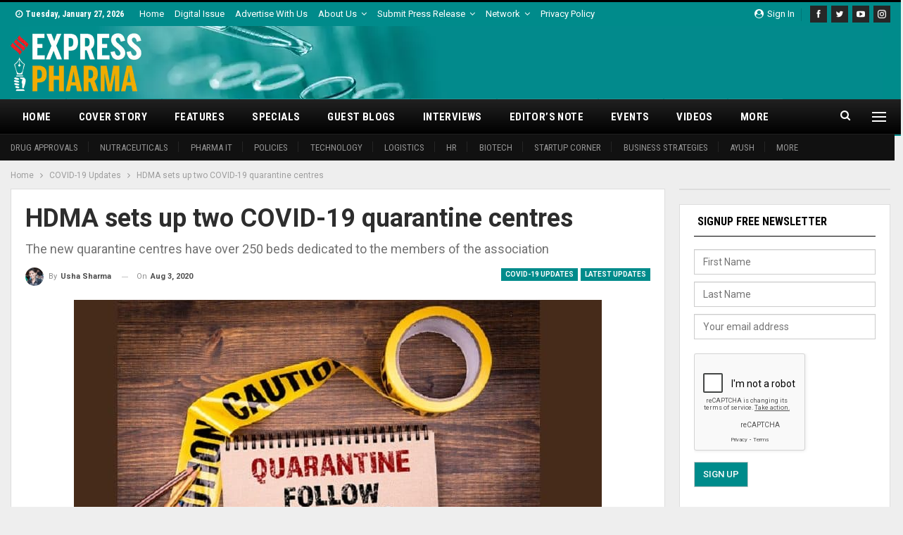

--- FILE ---
content_type: text/html; charset=UTF-8
request_url: https://www.expresspharma.in/hdma-sets-up-two-covid-19-quarantine-centres/
body_size: 29673
content:
	<!DOCTYPE html>
		<!--[if IE 8]>
	<html class="ie ie8" lang="en-US"> <![endif]-->
	<!--[if IE 9]>
	<html class="ie ie9" lang="en-US"> <![endif]-->
	<!--[if gt IE 9]><!-->
<html lang="en-US"> <!--<![endif]-->
	<head>
				<meta charset="UTF-8">
		<meta http-equiv="X-UA-Compatible" content="IE=edge">
		<meta name="viewport" content="width=device-width, initial-scale=1.0">
		<link rel="pingback" href="https://www.expresspharma.in/xmlrpc.php"/>

		<meta name='robots' content='index, follow, max-image-preview:large, max-snippet:-1, max-video-preview:-1' />

	<!-- This site is optimized with the Yoast SEO plugin v26.8 - https://yoast.com/product/yoast-seo-wordpress/ -->
	<title>HDMA sets up two COVID-19 quarantine centres - Express Pharma</title>
	<link rel="canonical" href="https://www.expresspharma.in/hdma-sets-up-two-covid-19-quarantine-centres/" />
	<meta property="og:locale" content="en_US" />
	<meta property="og:type" content="article" />
	<meta property="og:title" content="HDMA sets up two COVID-19 quarantine centres - Express Pharma" />
	<meta property="og:description" content="The new quarantine centres have over 250 beds dedicated to the members of the association" />
	<meta property="og:url" content="https://www.expresspharma.in/hdma-sets-up-two-covid-19-quarantine-centres/" />
	<meta property="og:site_name" content="Express Pharma" />
	<meta property="article:publisher" content="https://www.facebook.com/ExpPharma" />
	<meta property="article:published_time" content="2020-08-03T12:56:15+00:00" />
	<meta property="og:image" content="https://cdn.expresspharma.in/wp-content/uploads/2020/08/03182536/quarantine.jpg" />
	<meta property="og:image:width" content="888" />
	<meta property="og:image:height" content="400" />
	<meta property="og:image:type" content="image/jpeg" />
	<meta name="author" content="Usha Sharma" />
	<meta name="twitter:card" content="summary_large_image" />
	<meta name="twitter:creator" content="@ExpPharma" />
	<meta name="twitter:site" content="@ExpPharma" />
	<meta name="twitter:label1" content="Written by" />
	<meta name="twitter:data1" content="Usha Sharma" />
	<meta name="twitter:label2" content="Est. reading time" />
	<meta name="twitter:data2" content="2 minutes" />
	<script type="application/ld+json" class="yoast-schema-graph">{"@context":"https://schema.org","@graph":[{"@type":"Article","@id":"https://www.expresspharma.in/hdma-sets-up-two-covid-19-quarantine-centres/#article","isPartOf":{"@id":"https://www.expresspharma.in/hdma-sets-up-two-covid-19-quarantine-centres/"},"author":{"name":"Usha Sharma","@id":"https://www.expresspharma.in/#/schema/person/010f4b0e006c74e7a7df64fedbd835d1"},"headline":"HDMA sets up two COVID-19 quarantine centres","datePublished":"2020-08-03T12:56:15+00:00","mainEntityOfPage":{"@id":"https://www.expresspharma.in/hdma-sets-up-two-covid-19-quarantine-centres/"},"wordCount":381,"commentCount":0,"image":{"@id":"https://www.expresspharma.in/hdma-sets-up-two-covid-19-quarantine-centres/#primaryimage"},"thumbnailUrl":"https://cdn.expresspharma.in/wp-content/uploads/2020/08/03182536/quarantine.jpg","keywords":["Baddi-Barotiwala-Nalagarh industrial area","COVID-19","EPIP","Export Promotion Industrial Park","HDMA","Himachal Drug Manufacturers’ Association","Jharmuri","Laghu Udyog Bharati - Pharma Wing","Nalagarh","quarantine facilities","Rajesh Gupta"],"articleSection":["COVID-19 Updates","Latest Updates"],"inLanguage":"en-US","potentialAction":[{"@type":"CommentAction","name":"Comment","target":["https://www.expresspharma.in/hdma-sets-up-two-covid-19-quarantine-centres/#respond"]}]},{"@type":"WebPage","@id":"https://www.expresspharma.in/hdma-sets-up-two-covid-19-quarantine-centres/","url":"https://www.expresspharma.in/hdma-sets-up-two-covid-19-quarantine-centres/","name":"HDMA sets up two COVID-19 quarantine centres - Express Pharma","isPartOf":{"@id":"https://www.expresspharma.in/#website"},"primaryImageOfPage":{"@id":"https://www.expresspharma.in/hdma-sets-up-two-covid-19-quarantine-centres/#primaryimage"},"image":{"@id":"https://www.expresspharma.in/hdma-sets-up-two-covid-19-quarantine-centres/#primaryimage"},"thumbnailUrl":"https://cdn.expresspharma.in/wp-content/uploads/2020/08/03182536/quarantine.jpg","datePublished":"2020-08-03T12:56:15+00:00","author":{"@id":"https://www.expresspharma.in/#/schema/person/010f4b0e006c74e7a7df64fedbd835d1"},"breadcrumb":{"@id":"https://www.expresspharma.in/hdma-sets-up-two-covid-19-quarantine-centres/#breadcrumb"},"inLanguage":"en-US","potentialAction":{"@type":"ListenAction","target":"https://www.expresspharma.in/hdma-sets-up-two-covid-19-quarantine-centres/#podcast_player_422739","object":{"@id":"https://www.expresspharma.in/hdma-sets-up-two-covid-19-quarantine-centres/#/schema/podcast"}},"mainEntityOfPage":"https://www.expresspharma.in/hdma-sets-up-two-covid-19-quarantine-centres/#/schema/podcast"},{"@type":"ImageObject","inLanguage":"en-US","@id":"https://www.expresspharma.in/hdma-sets-up-two-covid-19-quarantine-centres/#primaryimage","url":"https://cdn.expresspharma.in/wp-content/uploads/2020/08/03182536/quarantine.jpg","contentUrl":"https://cdn.expresspharma.in/wp-content/uploads/2020/08/03182536/quarantine.jpg","width":888,"height":400},{"@type":"BreadcrumbList","@id":"https://www.expresspharma.in/hdma-sets-up-two-covid-19-quarantine-centres/#breadcrumb","itemListElement":[{"@type":"ListItem","position":1,"name":"Home","item":"https://www.expresspharma.in/"},{"@type":"ListItem","position":2,"name":"COVID-19 Updates","item":"https://www.expresspharma.in/amp/category/covid19-updates/"},{"@type":"ListItem","position":3,"name":"HDMA sets up two COVID-19 quarantine centres"}]},{"@type":"WebSite","@id":"https://www.expresspharma.in/#website","url":"https://www.expresspharma.in/","name":"Express Pharma","description":"Express Pharma","potentialAction":[{"@type":"SearchAction","target":{"@type":"EntryPoint","urlTemplate":"https://www.expresspharma.in/?s={search_term_string}"},"query-input":{"@type":"PropertyValueSpecification","valueRequired":true,"valueName":"search_term_string"}}],"inLanguage":"en-US"},{"@type":"Person","@id":"https://www.expresspharma.in/#/schema/person/010f4b0e006c74e7a7df64fedbd835d1","name":"Usha Sharma","image":{"@type":"ImageObject","inLanguage":"en-US","@id":"https://www.expresspharma.in/#/schema/person/image/","url":"https://secure.gravatar.com/avatar/dbe971ae3539c87cb02bbe75f3c8d589ead954c121c988afcbfed6c3a8d92f97?s=96&d=mm&r=g","contentUrl":"https://secure.gravatar.com/avatar/dbe971ae3539c87cb02bbe75f3c8d589ead954c121c988afcbfed6c3a8d92f97?s=96&d=mm&r=g","caption":"Usha Sharma"},"url":"https://www.expresspharma.in/author/ushasharma/"}]}</script>
	<!-- / Yoast SEO plugin. -->


<script type='application/javascript'  id='pys-version-script'>console.log('PixelYourSite Free version 11.1.5.2');</script>
<link rel='dns-prefetch' href='//www.expresspharma.in' />
<link rel='dns-prefetch' href='//fonts.googleapis.com' />
<link rel="alternate" type="application/rss+xml" title="Express Pharma &raquo; Feed" href="https://www.expresspharma.in/feed/" />
<link rel="alternate" type="application/rss+xml" title="Express Pharma &raquo; Comments Feed" href="https://www.expresspharma.in/comments/feed/" />
<link rel="alternate" type="text/calendar" title="Express Pharma &raquo; iCal Feed" href="https://www.expresspharma.in/events/?ical=1" />
<link rel="alternate" type="application/rss+xml" title="Express Pharma &raquo; HDMA sets up two COVID-19 quarantine centres Comments Feed" href="https://www.expresspharma.in/hdma-sets-up-two-covid-19-quarantine-centres/feed/" />
<link rel="alternate" title="oEmbed (JSON)" type="application/json+oembed" href="https://www.expresspharma.in/wp-json/oembed/1.0/embed?url=https%3A%2F%2Fwww.expresspharma.in%2Fhdma-sets-up-two-covid-19-quarantine-centres%2F" />
<link rel="alternate" title="oEmbed (XML)" type="text/xml+oembed" href="https://www.expresspharma.in/wp-json/oembed/1.0/embed?url=https%3A%2F%2Fwww.expresspharma.in%2Fhdma-sets-up-two-covid-19-quarantine-centres%2F&#038;format=xml" />
<style id='wp-img-auto-sizes-contain-inline-css' type='text/css'>
img:is([sizes=auto i],[sizes^="auto," i]){contain-intrinsic-size:3000px 1500px}
/*# sourceURL=wp-img-auto-sizes-contain-inline-css */
</style>
<style id='wp-emoji-styles-inline-css' type='text/css'>

	img.wp-smiley, img.emoji {
		display: inline !important;
		border: none !important;
		box-shadow: none !important;
		height: 1em !important;
		width: 1em !important;
		margin: 0 0.07em !important;
		vertical-align: -0.1em !important;
		background: none !important;
		padding: 0 !important;
	}
/*# sourceURL=wp-emoji-styles-inline-css */
</style>
<link rel='stylesheet' id='wp-block-library-css' href='https://www.expresspharma.in/wp-includes/css/dist/block-library/style.min.css?ver=6.9' type='text/css' media='all' />
<style id='global-styles-inline-css' type='text/css'>
:root{--wp--preset--aspect-ratio--square: 1;--wp--preset--aspect-ratio--4-3: 4/3;--wp--preset--aspect-ratio--3-4: 3/4;--wp--preset--aspect-ratio--3-2: 3/2;--wp--preset--aspect-ratio--2-3: 2/3;--wp--preset--aspect-ratio--16-9: 16/9;--wp--preset--aspect-ratio--9-16: 9/16;--wp--preset--color--black: #000000;--wp--preset--color--cyan-bluish-gray: #abb8c3;--wp--preset--color--white: #ffffff;--wp--preset--color--pale-pink: #f78da7;--wp--preset--color--vivid-red: #cf2e2e;--wp--preset--color--luminous-vivid-orange: #ff6900;--wp--preset--color--luminous-vivid-amber: #fcb900;--wp--preset--color--light-green-cyan: #7bdcb5;--wp--preset--color--vivid-green-cyan: #00d084;--wp--preset--color--pale-cyan-blue: #8ed1fc;--wp--preset--color--vivid-cyan-blue: #0693e3;--wp--preset--color--vivid-purple: #9b51e0;--wp--preset--gradient--vivid-cyan-blue-to-vivid-purple: linear-gradient(135deg,rgb(6,147,227) 0%,rgb(155,81,224) 100%);--wp--preset--gradient--light-green-cyan-to-vivid-green-cyan: linear-gradient(135deg,rgb(122,220,180) 0%,rgb(0,208,130) 100%);--wp--preset--gradient--luminous-vivid-amber-to-luminous-vivid-orange: linear-gradient(135deg,rgb(252,185,0) 0%,rgb(255,105,0) 100%);--wp--preset--gradient--luminous-vivid-orange-to-vivid-red: linear-gradient(135deg,rgb(255,105,0) 0%,rgb(207,46,46) 100%);--wp--preset--gradient--very-light-gray-to-cyan-bluish-gray: linear-gradient(135deg,rgb(238,238,238) 0%,rgb(169,184,195) 100%);--wp--preset--gradient--cool-to-warm-spectrum: linear-gradient(135deg,rgb(74,234,220) 0%,rgb(151,120,209) 20%,rgb(207,42,186) 40%,rgb(238,44,130) 60%,rgb(251,105,98) 80%,rgb(254,248,76) 100%);--wp--preset--gradient--blush-light-purple: linear-gradient(135deg,rgb(255,206,236) 0%,rgb(152,150,240) 100%);--wp--preset--gradient--blush-bordeaux: linear-gradient(135deg,rgb(254,205,165) 0%,rgb(254,45,45) 50%,rgb(107,0,62) 100%);--wp--preset--gradient--luminous-dusk: linear-gradient(135deg,rgb(255,203,112) 0%,rgb(199,81,192) 50%,rgb(65,88,208) 100%);--wp--preset--gradient--pale-ocean: linear-gradient(135deg,rgb(255,245,203) 0%,rgb(182,227,212) 50%,rgb(51,167,181) 100%);--wp--preset--gradient--electric-grass: linear-gradient(135deg,rgb(202,248,128) 0%,rgb(113,206,126) 100%);--wp--preset--gradient--midnight: linear-gradient(135deg,rgb(2,3,129) 0%,rgb(40,116,252) 100%);--wp--preset--font-size--small: 13px;--wp--preset--font-size--medium: 20px;--wp--preset--font-size--large: 36px;--wp--preset--font-size--x-large: 42px;--wp--preset--spacing--20: 0.44rem;--wp--preset--spacing--30: 0.67rem;--wp--preset--spacing--40: 1rem;--wp--preset--spacing--50: 1.5rem;--wp--preset--spacing--60: 2.25rem;--wp--preset--spacing--70: 3.38rem;--wp--preset--spacing--80: 5.06rem;--wp--preset--shadow--natural: 6px 6px 9px rgba(0, 0, 0, 0.2);--wp--preset--shadow--deep: 12px 12px 50px rgba(0, 0, 0, 0.4);--wp--preset--shadow--sharp: 6px 6px 0px rgba(0, 0, 0, 0.2);--wp--preset--shadow--outlined: 6px 6px 0px -3px rgb(255, 255, 255), 6px 6px rgb(0, 0, 0);--wp--preset--shadow--crisp: 6px 6px 0px rgb(0, 0, 0);}:where(.is-layout-flex){gap: 0.5em;}:where(.is-layout-grid){gap: 0.5em;}body .is-layout-flex{display: flex;}.is-layout-flex{flex-wrap: wrap;align-items: center;}.is-layout-flex > :is(*, div){margin: 0;}body .is-layout-grid{display: grid;}.is-layout-grid > :is(*, div){margin: 0;}:where(.wp-block-columns.is-layout-flex){gap: 2em;}:where(.wp-block-columns.is-layout-grid){gap: 2em;}:where(.wp-block-post-template.is-layout-flex){gap: 1.25em;}:where(.wp-block-post-template.is-layout-grid){gap: 1.25em;}.has-black-color{color: var(--wp--preset--color--black) !important;}.has-cyan-bluish-gray-color{color: var(--wp--preset--color--cyan-bluish-gray) !important;}.has-white-color{color: var(--wp--preset--color--white) !important;}.has-pale-pink-color{color: var(--wp--preset--color--pale-pink) !important;}.has-vivid-red-color{color: var(--wp--preset--color--vivid-red) !important;}.has-luminous-vivid-orange-color{color: var(--wp--preset--color--luminous-vivid-orange) !important;}.has-luminous-vivid-amber-color{color: var(--wp--preset--color--luminous-vivid-amber) !important;}.has-light-green-cyan-color{color: var(--wp--preset--color--light-green-cyan) !important;}.has-vivid-green-cyan-color{color: var(--wp--preset--color--vivid-green-cyan) !important;}.has-pale-cyan-blue-color{color: var(--wp--preset--color--pale-cyan-blue) !important;}.has-vivid-cyan-blue-color{color: var(--wp--preset--color--vivid-cyan-blue) !important;}.has-vivid-purple-color{color: var(--wp--preset--color--vivid-purple) !important;}.has-black-background-color{background-color: var(--wp--preset--color--black) !important;}.has-cyan-bluish-gray-background-color{background-color: var(--wp--preset--color--cyan-bluish-gray) !important;}.has-white-background-color{background-color: var(--wp--preset--color--white) !important;}.has-pale-pink-background-color{background-color: var(--wp--preset--color--pale-pink) !important;}.has-vivid-red-background-color{background-color: var(--wp--preset--color--vivid-red) !important;}.has-luminous-vivid-orange-background-color{background-color: var(--wp--preset--color--luminous-vivid-orange) !important;}.has-luminous-vivid-amber-background-color{background-color: var(--wp--preset--color--luminous-vivid-amber) !important;}.has-light-green-cyan-background-color{background-color: var(--wp--preset--color--light-green-cyan) !important;}.has-vivid-green-cyan-background-color{background-color: var(--wp--preset--color--vivid-green-cyan) !important;}.has-pale-cyan-blue-background-color{background-color: var(--wp--preset--color--pale-cyan-blue) !important;}.has-vivid-cyan-blue-background-color{background-color: var(--wp--preset--color--vivid-cyan-blue) !important;}.has-vivid-purple-background-color{background-color: var(--wp--preset--color--vivid-purple) !important;}.has-black-border-color{border-color: var(--wp--preset--color--black) !important;}.has-cyan-bluish-gray-border-color{border-color: var(--wp--preset--color--cyan-bluish-gray) !important;}.has-white-border-color{border-color: var(--wp--preset--color--white) !important;}.has-pale-pink-border-color{border-color: var(--wp--preset--color--pale-pink) !important;}.has-vivid-red-border-color{border-color: var(--wp--preset--color--vivid-red) !important;}.has-luminous-vivid-orange-border-color{border-color: var(--wp--preset--color--luminous-vivid-orange) !important;}.has-luminous-vivid-amber-border-color{border-color: var(--wp--preset--color--luminous-vivid-amber) !important;}.has-light-green-cyan-border-color{border-color: var(--wp--preset--color--light-green-cyan) !important;}.has-vivid-green-cyan-border-color{border-color: var(--wp--preset--color--vivid-green-cyan) !important;}.has-pale-cyan-blue-border-color{border-color: var(--wp--preset--color--pale-cyan-blue) !important;}.has-vivid-cyan-blue-border-color{border-color: var(--wp--preset--color--vivid-cyan-blue) !important;}.has-vivid-purple-border-color{border-color: var(--wp--preset--color--vivid-purple) !important;}.has-vivid-cyan-blue-to-vivid-purple-gradient-background{background: var(--wp--preset--gradient--vivid-cyan-blue-to-vivid-purple) !important;}.has-light-green-cyan-to-vivid-green-cyan-gradient-background{background: var(--wp--preset--gradient--light-green-cyan-to-vivid-green-cyan) !important;}.has-luminous-vivid-amber-to-luminous-vivid-orange-gradient-background{background: var(--wp--preset--gradient--luminous-vivid-amber-to-luminous-vivid-orange) !important;}.has-luminous-vivid-orange-to-vivid-red-gradient-background{background: var(--wp--preset--gradient--luminous-vivid-orange-to-vivid-red) !important;}.has-very-light-gray-to-cyan-bluish-gray-gradient-background{background: var(--wp--preset--gradient--very-light-gray-to-cyan-bluish-gray) !important;}.has-cool-to-warm-spectrum-gradient-background{background: var(--wp--preset--gradient--cool-to-warm-spectrum) !important;}.has-blush-light-purple-gradient-background{background: var(--wp--preset--gradient--blush-light-purple) !important;}.has-blush-bordeaux-gradient-background{background: var(--wp--preset--gradient--blush-bordeaux) !important;}.has-luminous-dusk-gradient-background{background: var(--wp--preset--gradient--luminous-dusk) !important;}.has-pale-ocean-gradient-background{background: var(--wp--preset--gradient--pale-ocean) !important;}.has-electric-grass-gradient-background{background: var(--wp--preset--gradient--electric-grass) !important;}.has-midnight-gradient-background{background: var(--wp--preset--gradient--midnight) !important;}.has-small-font-size{font-size: var(--wp--preset--font-size--small) !important;}.has-medium-font-size{font-size: var(--wp--preset--font-size--medium) !important;}.has-large-font-size{font-size: var(--wp--preset--font-size--large) !important;}.has-x-large-font-size{font-size: var(--wp--preset--font-size--x-large) !important;}
/*# sourceURL=global-styles-inline-css */
</style>

<style id='classic-theme-styles-inline-css' type='text/css'>
/*! This file is auto-generated */
.wp-block-button__link{color:#fff;background-color:#32373c;border-radius:9999px;box-shadow:none;text-decoration:none;padding:calc(.667em + 2px) calc(1.333em + 2px);font-size:1.125em}.wp-block-file__button{background:#32373c;color:#fff;text-decoration:none}
/*# sourceURL=/wp-includes/css/classic-themes.min.css */
</style>
<link rel='stylesheet' id='contact-form-7-css' href='https://www.expresspharma.in/wp-content/plugins/contact-form-7/includes/css/styles.css?ver=6.1.4' type='text/css' media='all' />
<link rel='stylesheet' id='wpcf7-redirect-script-frontend-css' href='https://www.expresspharma.in/wp-content/plugins/wpcf7-redirect/build/assets/frontend-script.css?ver=2c532d7e2be36f6af233' type='text/css' media='all' />
<link rel='stylesheet' id='publisher-child-css' href='https://www.expresspharma.in/wp-content/themes/publisher-child/style.css?ver=1.0.0' type='text/css' media='all' />
<link rel='stylesheet' id='better-framework-main-fonts-css' href='https://fonts.googleapis.com/css?family=Roboto:400,700,500,400italic%7CRoboto+Condensed:700,400&#038;display=swap' type='text/css' media='all' />
<script type="text/javascript" src="https://www.expresspharma.in/wp-includes/js/jquery/jquery.min.js?ver=3.7.1" id="jquery-core-js"></script>
<script type="text/javascript" src="https://www.expresspharma.in/wp-includes/js/jquery/jquery-migrate.min.js?ver=3.4.1" id="jquery-migrate-js"></script>
<script type="text/javascript" src="https://www.expresspharma.in/wp-content/plugins/pixelyoursite/dist/scripts/jquery.bind-first-0.2.3.min.js?ver=0.2.3" id="jquery-bind-first-js"></script>
<script type="text/javascript" src="https://www.expresspharma.in/wp-content/plugins/pixelyoursite/dist/scripts/js.cookie-2.1.3.min.js?ver=2.1.3" id="js-cookie-pys-js"></script>
<script type="text/javascript" src="https://www.expresspharma.in/wp-content/plugins/pixelyoursite/dist/scripts/tld.min.js?ver=2.3.1" id="js-tld-js"></script>
<script type="text/javascript" id="pys-js-extra">
/* <![CDATA[ */
var pysOptions = {"staticEvents":{"facebook":{"custom_event":[{"delay":"","type":"static","custom_event_post_id":417957,"name":"ViewContent","pixelIds":["1538314282974373"],"eventID":"985c5037-f0d9-4c0d-97e9-f6df498890ad","params":{"page_title":"HDMA sets up two COVID-19 quarantine centres","post_type":"post","post_id":422739,"plugin":"PixelYourSite","user_role":"guest","event_url":"www.expresspharma.in/hdma-sets-up-two-covid-19-quarantine-centres/"},"e_id":"custom_event","ids":[],"hasTimeWindow":false,"timeWindow":0,"woo_order":"","edd_order":""}],"init_event":[{"delay":0,"type":"static","ajaxFire":false,"name":"PageView","pixelIds":["1538314282974373"],"eventID":"34fd48f2-d2d3-4dd9-bf9f-fb6f810f46ff","params":{"post_category":"COVID-19 Updates, Latest Updates","page_title":"HDMA sets up two COVID-19 quarantine centres","post_type":"post","post_id":422739,"plugin":"PixelYourSite","user_role":"guest","event_url":"www.expresspharma.in/hdma-sets-up-two-covid-19-quarantine-centres/"},"e_id":"init_event","ids":[],"hasTimeWindow":false,"timeWindow":0,"woo_order":"","edd_order":""}]}},"dynamicEvents":[],"triggerEvents":[],"triggerEventTypes":[],"facebook":{"pixelIds":["1538314282974373"],"advancedMatching":[],"advancedMatchingEnabled":false,"removeMetadata":false,"wooVariableAsSimple":false,"serverApiEnabled":false,"wooCRSendFromServer":false,"send_external_id":null,"enabled_medical":false,"do_not_track_medical_param":["event_url","post_title","page_title","landing_page","content_name","categories","category_name","tags"],"meta_ldu":false},"debug":"","siteUrl":"https://www.expresspharma.in","ajaxUrl":"https://www.expresspharma.in/wp-admin/admin-ajax.php","ajax_event":"c7db8ee7e4","enable_remove_download_url_param":"1","cookie_duration":"7","last_visit_duration":"60","enable_success_send_form":"","ajaxForServerEvent":"1","ajaxForServerStaticEvent":"1","useSendBeacon":"1","send_external_id":"1","external_id_expire":"180","track_cookie_for_subdomains":"1","google_consent_mode":"1","gdpr":{"ajax_enabled":false,"all_disabled_by_api":false,"facebook_disabled_by_api":false,"analytics_disabled_by_api":false,"google_ads_disabled_by_api":false,"pinterest_disabled_by_api":false,"bing_disabled_by_api":false,"reddit_disabled_by_api":false,"externalID_disabled_by_api":false,"facebook_prior_consent_enabled":true,"analytics_prior_consent_enabled":true,"google_ads_prior_consent_enabled":null,"pinterest_prior_consent_enabled":true,"bing_prior_consent_enabled":true,"cookiebot_integration_enabled":false,"cookiebot_facebook_consent_category":"marketing","cookiebot_analytics_consent_category":"statistics","cookiebot_tiktok_consent_category":"marketing","cookiebot_google_ads_consent_category":"marketing","cookiebot_pinterest_consent_category":"marketing","cookiebot_bing_consent_category":"marketing","consent_magic_integration_enabled":false,"real_cookie_banner_integration_enabled":false,"cookie_notice_integration_enabled":false,"cookie_law_info_integration_enabled":false,"analytics_storage":{"enabled":true,"value":"granted","filter":false},"ad_storage":{"enabled":true,"value":"granted","filter":false},"ad_user_data":{"enabled":true,"value":"granted","filter":false},"ad_personalization":{"enabled":true,"value":"granted","filter":false}},"cookie":{"disabled_all_cookie":false,"disabled_start_session_cookie":false,"disabled_advanced_form_data_cookie":false,"disabled_landing_page_cookie":false,"disabled_first_visit_cookie":false,"disabled_trafficsource_cookie":false,"disabled_utmTerms_cookie":false,"disabled_utmId_cookie":false},"tracking_analytics":{"TrafficSource":"direct","TrafficLanding":"undefined","TrafficUtms":[],"TrafficUtmsId":[]},"GATags":{"ga_datalayer_type":"default","ga_datalayer_name":"dataLayerPYS"},"woo":{"enabled":false},"edd":{"enabled":false},"cache_bypass":"1769453984"};
//# sourceURL=pys-js-extra
/* ]]> */
</script>
<script type="text/javascript" src="https://www.expresspharma.in/wp-content/plugins/pixelyoursite/dist/scripts/public.js?ver=11.1.5.2" id="pys-js"></script>
<link rel="https://api.w.org/" href="https://www.expresspharma.in/wp-json/" /><link rel="alternate" title="JSON" type="application/json" href="https://www.expresspharma.in/wp-json/wp/v2/posts/422739" /><link rel="EditURI" type="application/rsd+xml" title="RSD" href="https://www.expresspharma.in/xmlrpc.php?rsd" />
<meta name="generator" content="WordPress 6.9" />
<meta name="generator" content="Seriously Simple Podcasting 3.14.2" />
<link rel='shortlink' href='https://www.expresspharma.in/?p=422739' />
			<link rel="amphtml" href="https://www.expresspharma.in/amp/hdma-sets-up-two-covid-19-quarantine-centres/"/>
			<meta name="onesignal-plugin" content="wordpress-3.8.0">
  <script src="https://cdn.onesignal.com/sdks/web/v16/OneSignalSDK.page.js" defer></script>
  <script>
          window.OneSignalDeferred = window.OneSignalDeferred || [];
          OneSignalDeferred.push(async function(OneSignal) {
            await OneSignal.init({
              appId: "18e1f1ee-d21f-4ef1-897c-3463b4293aae",
              serviceWorkerOverrideForTypical: true,
              path: "https://www.expresspharma.in/wp-content/plugins/onesignal-free-web-push-notifications/sdk_files/",
              serviceWorkerParam: { scope: "/wp-content/plugins/onesignal-free-web-push-notifications/sdk_files/push/onesignal/" },
              serviceWorkerPath: "OneSignalSDKWorker.js",
            });
          });

          // Unregister the legacy OneSignal service worker to prevent scope conflicts
          if (navigator.serviceWorker) {
            navigator.serviceWorker.getRegistrations().then((registrations) => {
              // Iterate through all registered service workers
              registrations.forEach((registration) => {
                // Check the script URL to identify the specific service worker
                if (registration.active && registration.active.scriptURL.includes('OneSignalSDKWorker.js.php')) {
                  // Unregister the service worker
                  registration.unregister().then((success) => {
                    if (success) {
                      console.log('OneSignalSW: Successfully unregistered:', registration.active.scriptURL);
                    } else {
                      console.log('OneSignalSW: Failed to unregister:', registration.active.scriptURL);
                    }
                  });
                }
              });
            }).catch((error) => {
              console.error('Error fetching service worker registrations:', error);
            });
        }
        </script>

<link rel="alternate" type="application/rss+xml" title="Podcast RSS feed" href="https://www.expresspharma.in/feed/podcast" />

<meta name="tec-api-version" content="v1"><meta name="tec-api-origin" content="https://www.expresspharma.in"><link rel="alternate" href="https://www.expresspharma.in/wp-json/tribe/events/v1/" /><!-- Mailchimp Connected site code -->
<!-- <script id="mcjs">
!function(c,h,i,m,p){m=c.createElement(h),p=c.getElementsByTagName(h)[0],m.async=1,m.src=i,p.parentNode.insertBefore(m,p)}(document,"script","https://chimpstatic.com/mcjs-connected/js/users/78d5deb7c96a34c34c919fdad/23bf01b1b6823afea9b75fc21.js");
</script> -->

<!-- EP-Stayon-728x90 [javascript] -->

<!-- Global site tag (gtag.js) - Google Analytics -->
<script async src="https://www.googletagmanager.com/gtag/js?id=UA-28525040-22"></script>
<script>
  window.dataLayer = window.dataLayer || [];
  function gtag(){dataLayer.push(arguments);}
  gtag('js', new Date());

  gtag('config', 'UA-28525040-22');
</script>
<!-- Google tag (gtag.js) -->
<script async src="https://www.googletagmanager.com/gtag/js?id=G-5K8SEQS3P1"></script>
<script>
  window.dataLayer = window.dataLayer || [];
  function gtag(){dataLayer.push(arguments);}
  gtag('js', new Date());

  gtag('config', 'G-5K8SEQS3P1');
</script>

<!-- Stayon Ads 728x90 -->
<script src="https://cdn.onesignal.com/sdks/web/v16/OneSignalSDK.page.js" defer></script>
<script>
  window.OneSignalDeferred = window.OneSignalDeferred || [];
  OneSignalDeferred.push(async function(OneSignal) {
    await OneSignal.init({
      appId: "18e1f1ee-d21f-4ef1-897c-3463b4293aae",
    });
  });
</script>			<link rel="shortcut icon" href="https://cdn.expresspharma.in/wp-content/uploads/2019/06/21051114/favicon-20190621011045937.ico">			<link rel="apple-touch-icon" href="https://cdn.expresspharma.in/wp-content/uploads/2025/09/19131632/EP_Favicon_57x57.png">			<link rel="apple-touch-icon" sizes="114x114" href="https://cdn.expresspharma.in/wp-content/uploads/2025/09/19131631/EP_Favicon_114x114.png">			<link rel="apple-touch-icon" sizes="72x72" href="https://cdn.expresspharma.in/wp-content/uploads/2025/09/19131626/EP_Favicon_72x72.png">			<link rel="apple-touch-icon" sizes="144x144" href="https://cdn.expresspharma.in/wp-content/uploads/2025/09/19131629/EP_Favicon_144x144.png"><meta name="generator" content="Powered by WPBakery Page Builder - drag and drop page builder for WordPress."/>
<script type="application/ld+json">{
    "@context": "http://schema.org/",
    "@type": "Organization",
    "@id": "#organization",
    "logo": {
        "@type": "ImageObject",
        "url": "https://cdn.expresspharma.in/wp-content/uploads/2021/07/30183502/eplogo-1.webp"
    },
    "url": "https://www.expresspharma.in/",
    "name": "Express Pharma",
    "description": "Express Pharma"
}</script>
<script type="application/ld+json">{
    "@context": "http://schema.org/",
    "@type": "WebSite",
    "name": "Express Pharma",
    "alternateName": "Express Pharma",
    "url": "https://www.expresspharma.in/"
}</script>
<script type="application/ld+json">{
    "@context": "http://schema.org/",
    "@type": "BlogPosting",
    "headline": "HDMA sets up two COVID-19 quarantine centres",
    "description": "The new quarantine centres have over 250 beds dedicated to the members of the association",
    "datePublished": "2020-08-03",
    "dateModified": "2020-08-03",
    "author": {
        "@type": "Person",
        "@id": "#person-UshaSharma",
        "name": "Usha Sharma"
    },
    "image": "https://cdn.expresspharma.in/wp-content/uploads/2020/08/03182536/quarantine.jpg",
    "interactionStatistic": [
        {
            "@type": "InteractionCounter",
            "interactionType": "http://schema.org/CommentAction",
            "userInteractionCount": "0"
        }
    ],
    "publisher": {
        "@id": "#organization"
    },
    "mainEntityOfPage": "https://www.expresspharma.in/hdma-sets-up-two-covid-19-quarantine-centres/"
}</script>
<link rel='stylesheet' id='bf-minifed-css-1' href='https://www.expresspharma.in/wp-content/bs-booster-cache/5bb400890ecfa518da2d270767277a64.css' type='text/css' media='all' />
<link rel='stylesheet' id='7.11.0-1769160365' href='https://www.expresspharma.in/wp-content/bs-booster-cache/3bfb51b718d22dd7a9c1155164d2c929.css' type='text/css' media='all' />

<!-- BetterFramework Head Inline CSS -->
<style>
.section-heading.sh-t3 .main-link:first-child:last-child .h-text {
    color: #000000 !important;
}
.site-header.header-style-2 .menu .menu-item-mega-link-list .mega-menu li a {
    color: #949494 !important;
}
.site-header.header-style-2 .header-inner {
    padding: 10px 0;
}
.site-footer .widget.widget_bs-about .about-text {
    color: #fff;
}
 input[type="submit"] {
    background-color: #fff;	
    color:#555;
    border: 1px solid #ccc;
}
.section-heading.sh-t1 .h-text {
    color: #fff;
}
.footer-widgets.dark-text .widget{
 color:#000;
}
.bscb-12621.bscb-12621 .section-heading.sh-t3 .main-link:first-child:last-child .h-text{
    color: #ffffff !important;
}
.section-heading.sh-t3.sh-s1 .h-text {
    padding: 0 5px 0 5px;
    font-weight: bold;
}
.bscb-91559.bscb-91559 .section-heading.sh-t3 .main-link:first-child:last-child .h-text{
color: #ffffff !important;
}

/* remove padding of Sidebar Banner Ad */
.sidebar_banner{
  padding: 0 !important;
}

.top{
 padding-top: 30px;
}

input[type="submit"] {
    color: #fff !important;
}

.post-meta.single-post-meta .post-author-name{
    max-width: 100% !important;
}

.spanClass{
    font-family: tahoma,arial,helvetica,sans-serif; font-size: x-small;
}
.mega-menu.mega-type-link-list .mega-links>li .sub-menu{
    width: 200px;
    display: none !important;
}
.mega-menu.mega-type-link-list .mega-links li:hover>.sub-menu{
     display: block !important;
}
@media only screen and (max-width: 768px) {

#ab-modal{
    width: 480px !important;
}
}
.vc_custom_1650268320589{
    width: 715px !important;
    margin-left: 0px !important;
}

/*This css using for slideshow images in article id: 447446*/
/* Slideshow container */
.slideshow-container {
  max-width: 1000px;
  position: relative;
  margin: auto;
}

/* Fading animation */
.fade {
  animation-name: fade;
  animation-duration: 1.5s;
}

@keyframes fade {
  from {opacity: .4} 
  to {opacity: 1}
}
/*Above css using for slideshow images in article id: 447446*/

</style>
<!-- /BetterFramework Head Inline CSS-->
		<style type="text/css" id="wp-custom-css">
			.footer-widgets.light-text .widget a{
 color: #828282;
 font-size: 15px;
}


		</style>
		<noscript><style> .wpb_animate_when_almost_visible { opacity: 1; }</style></noscript>	<link rel='stylesheet' id='gglcptch-css' href='https://www.expresspharma.in/wp-content/plugins/google-captcha-pro/css/gglcptch.css?ver=1.85' type='text/css' media='all' />
</head>

<body class="wp-singular post-template-default single single-post postid-422739 single-format-standard wp-theme-publisher wp-child-theme-publisher-child tribe-no-js page-template-publisher-child-theme bs-theme bs-publisher bs-publisher-world-news active-light-box active-top-line ltr close-rh page-layout-2-col page-layout-2-col-right full-width active-sticky-sidebar main-menu-sticky-smart main-menu-full-width active-ajax-search single-prim-cat-28047 single-cat-28047 single-cat-3  bs-show-ha bs-show-ha-b wpb-js-composer js-comp-ver-6.7.0 vc_responsive bs-ll-d" dir="ltr">
<div class="off-canvas-overlay"></div>
<div class="off-canvas-container left skin-white">
	<div class="off-canvas-inner">
		<span class="canvas-close"><i></i></span>
					<div class="off-canvas-header">
								<div class="site-description">Express Pharma</div>
			</div>
						<nav class="off-canvas-menu">
				<ul class="menu bsm-pure clearfix">
					<li id="menu-item-412131" class="menu-item menu-item-type-post_type menu-item-object-page menu-item-home menu-item-has-children better-anim-fade menu-item-412131"><a href="https://www.expresspharma.in/">Home</a>
<ul class="sub-menu">
	<li id="menu-item-412150" class="menu-item menu-item-type-taxonomy menu-item-object-category menu-term-5415 better-anim-fade menu-item-412150"><a href="https://www.expresspharma.in/category/drug-approvals/">Drug approvals</a></li>
	<li id="menu-item-421398" class="menu-item menu-item-type-taxonomy menu-item-object-category menu-term-42409 better-anim-fade menu-item-421398"><a href="https://www.expresspharma.in/category/nutraceuticals/">Nutraceuticals</a></li>
	<li id="menu-item-443720" class="menu-item menu-item-type-taxonomy menu-item-object-category menu-term-71750 better-anim-fade menu-item-443720"><a href="https://www.expresspharma.in/category/pharma-it/">Pharma IT</a></li>
	<li id="menu-item-412144" class="menu-item menu-item-type-taxonomy menu-item-object-category menu-term-5417 better-anim-fade menu-item-412144"><a href="https://www.expresspharma.in/category/regulations-policies/">Policies</a></li>
	<li id="menu-item-412145" class="menu-item menu-item-type-taxonomy menu-item-object-category menu-term-5418 better-anim-fade menu-item-412145"><a href="https://www.expresspharma.in/category/technology/">Technology</a></li>
	<li id="menu-item-412142" class="menu-item menu-item-type-taxonomy menu-item-object-category menu-term-716 better-anim-fade menu-item-412142"><a href="https://www.expresspharma.in/category/pharma-logistics/">Logistics</a></li>
	<li id="menu-item-412151" class="menu-item menu-item-type-taxonomy menu-item-object-category menu-term-5423 better-anim-fade menu-item-412151"><a href="https://www.expresspharma.in/category/hr/">HR</a></li>
	<li id="menu-item-412148" class="menu-item menu-item-type-taxonomy menu-item-object-category menu-term-5424 better-anim-fade menu-item-412148"><a href="https://www.expresspharma.in/category/biotech/">Biotech</a></li>
	<li id="menu-item-417857" class="menu-item menu-item-type-taxonomy menu-item-object-category menu-term-24393 better-anim-fade menu-item-417857"><a href="https://www.expresspharma.in/category/startup-corner/">Startup Corner</a></li>
	<li id="menu-item-417856" class="menu-item menu-item-type-taxonomy menu-item-object-category menu-term-5420 better-anim-fade menu-item-417856"><a href="https://www.expresspharma.in/category/business-strategies/">Business Strategies</a></li>
	<li id="menu-item-412147" class="menu-item menu-item-type-taxonomy menu-item-object-category menu-term-5421 better-anim-fade menu-item-412147"><a href="https://www.expresspharma.in/category/ayush/">AYUSH</a></li>
	<li id="menu-item-417853" class="menu-item menu-item-type-custom menu-item-object-custom menu-item-has-children better-anim-fade menu-item-417853"><a>More</a>
	<ul class="sub-menu">
		<li id="menu-item-412149" class="menu-item menu-item-type-taxonomy menu-item-object-category menu-term-5416 better-anim-fade menu-item-412149"><a href="https://www.expresspharma.in/category/deals/">Deals</a></li>
		<li id="menu-item-412141" class="menu-item menu-item-type-taxonomy menu-item-object-category menu-term-66 better-anim-fade menu-item-412141"><a href="https://www.expresspharma.in/category/research/">Research</a></li>
		<li id="menu-item-412146" class="menu-item menu-item-type-taxonomy menu-item-object-category menu-term-5419 better-anim-fade menu-item-412146"><a href="https://www.expresspharma.in/category/thought-leadership/">Leadership</a></li>
		<li id="menu-item-412143" class="menu-item menu-item-type-taxonomy menu-item-object-category menu-term-5252 better-anim-fade menu-item-412143"><a href="https://www.expresspharma.in/category/infrastructure/">Infrastructure</a></li>
		<li id="menu-item-412152" class="menu-item menu-item-type-taxonomy menu-item-object-category menu-term-5422 better-anim-fade menu-item-412152"><a href="https://www.expresspharma.in/category/marketing/">Marketing</a></li>
	</ul>
</li>
</ul>
</li>
<li id="menu-item-412093" class="menu-item menu-item-type-taxonomy menu-item-object-category menu-term-55 better-anim-fade menu-item-412093"><a href="https://www.expresspharma.in/category/cover-story/">Cover Story</a></li>
<li id="menu-item-412138" class="menu-item menu-item-type-taxonomy menu-item-object-category menu-term-5234 better-anim-fade menu-item-412138"><a href="https://www.expresspharma.in/category/features/">Features</a></li>
<li id="menu-item-412092" class="menu-item menu-item-type-custom menu-item-object-custom menu-item-has-children better-anim-fade menu-item-412092"><a href="#">Specials</a>
<ul class="sub-menu">
	<li id="menu-item-416991" class="menu-item menu-item-type-taxonomy menu-item-object-category menu-term-21082 better-anim-fade menu-item-416991"><a href="https://www.expresspharma.in/category/pharma-outlook-2020/">Pharma Outlook 2020</a></li>
	<li id="menu-item-412101" class="menu-item menu-item-type-taxonomy menu-item-object-category menu-term-514 better-anim-fade menu-item-412101"><a href="https://www.expresspharma.in/category/packaging-special/">Packaging Special</a></li>
	<li id="menu-item-412102" class="menu-item menu-item-type-taxonomy menu-item-object-category menu-term-216 better-anim-fade menu-item-412102"><a href="https://www.expresspharma.in/category/pharma-technology-review/">Pharma Technology Review</a></li>
	<li id="menu-item-412103" class="menu-item menu-item-type-taxonomy menu-item-object-category menu-term-250 better-anim-fade menu-item-412103"><a href="https://www.expresspharma.in/category/cphi-india/">CPHI India</a></li>
	<li id="menu-item-412104" class="menu-item menu-item-type-taxonomy menu-item-object-category menu-term-292 better-anim-fade menu-item-412104"><a href="https://www.expresspharma.in/category/p-mec-india/">P Mec India</a></li>
	<li id="menu-item-412105" class="menu-item menu-item-type-taxonomy menu-item-object-category menu-term-4598 better-anim-fade menu-item-412105"><a href="https://www.expresspharma.in/category/ipc/">IPC</a></li>
	<li id="menu-item-412106" class="menu-item menu-item-type-taxonomy menu-item-object-category menu-term-71 better-anim-fade menu-item-412106"><a href="https://www.expresspharma.in/category/lab-next/">Lab Next</a></li>
	<li id="menu-item-412107" class="menu-item menu-item-type-taxonomy menu-item-object-category menu-term-524 better-anim-fade menu-item-412107"><a href="https://www.expresspharma.in/category/west-bengal-pharma-review/">West Bengal Pharma Review</a></li>
	<li id="menu-item-412108" class="menu-item menu-item-type-taxonomy menu-item-object-category menu-term-716 better-anim-fade menu-item-412108"><a href="https://www.expresspharma.in/category/pharma-logistics/">Logistics</a></li>
	<li id="menu-item-412109" class="menu-item menu-item-type-taxonomy menu-item-object-category menu-term-3980 better-anim-fade menu-item-412109"><a href="https://www.expresspharma.in/category/cleanroom/">CLEANROOM</a></li>
	<li id="menu-item-412110" class="menu-item menu-item-type-taxonomy menu-item-object-category menu-term-4987 better-anim-fade menu-item-412110"><a href="https://www.expresspharma.in/category/pharma-proandpack-expo/">Pharma ProandPack Expo</a></li>
	<li id="menu-item-412111" class="menu-item menu-item-type-taxonomy menu-item-object-category menu-term-5007 better-anim-fade menu-item-412111"><a href="https://www.expresspharma.in/category/baddi-special/">Baddi Special</a></li>
	<li id="menu-item-412112" class="menu-item menu-item-type-taxonomy menu-item-object-category menu-term-5252 better-anim-fade menu-item-412112"><a href="https://www.expresspharma.in/category/infrastructure/">Infrastructure</a></li>
	<li id="menu-item-412113" class="menu-item menu-item-type-taxonomy menu-item-object-category menu-term-250 better-anim-fade menu-item-412113"><a href="https://www.expresspharma.in/category/cphi-india/">CPHI India</a></li>
</ul>
</li>
<li id="menu-item-412095" class="menu-item menu-item-type-taxonomy menu-item-object-category menu-term-5310 better-anim-fade menu-item-412095"><a href="https://www.expresspharma.in/category/guest-blogs/">Guest Blogs</a></li>
<li id="menu-item-412139" class="menu-item menu-item-type-taxonomy menu-item-object-category menu-term-5412 better-anim-fade menu-item-412139"><a href="https://www.expresspharma.in/category/interviews/">Interviews</a></li>
<li id="menu-item-412096" class="menu-item menu-item-type-taxonomy menu-item-object-category menu-term-4 better-anim-fade menu-item-412096"><a href="https://www.expresspharma.in/category/editors-note/">Editor&#8217;s note</a></li>
<li id="menu-item-412097" class="menu-item menu-item-type-taxonomy menu-item-object-category menu-item-has-children menu-term-223 better-anim-fade menu-item-412097"><a href="https://www.expresspharma.in/category/events/">Events</a>
<ul class="sub-menu">
	<li id="menu-item-424445" class="menu-item menu-item-type-custom menu-item-object-custom better-anim-fade menu-item-424445"><a href="https://www.expresspharma.in/events/">Upcoming Events</a></li>
	<li id="menu-item-439535" class="menu-item menu-item-type-taxonomy menu-item-object-category menu-term-70352 better-anim-fade menu-item-439535"><a href="https://www.expresspharma.in/category/events/event-listings/">Event Listings</a></li>
</ul>
</li>
<li id="menu-item-412098" class="menu-item menu-item-type-taxonomy menu-item-object-category menu-item-has-children menu-term-98 better-anim-fade menu-item-412098"><a href="https://www.expresspharma.in/category/pharma-videos/">Videos</a>
<ul class="sub-menu">
	<li id="menu-item-428868" class="menu-item menu-item-type-taxonomy menu-item-object-category menu-item-has-children menu-term-66578 better-anim-fade menu-item-428868"><a href="https://www.expresspharma.in/category/pharma-videos/event-videos/">Event Videos</a>
	<ul class="sub-menu">
		<li id="menu-item-436351" class="menu-item menu-item-type-taxonomy menu-item-object-category menu-term-69319 better-anim-fade menu-item-436351"><a href="https://www.expresspharma.in/category/pharma-videos/event-videos/adl-conclave/">ADL Conclave</a></li>
		<li id="menu-item-455449" class="menu-item menu-item-type-taxonomy menu-item-object-category menu-term-78464 better-anim-fade menu-item-455449"><a href="https://www.expresspharma.in/category/pharma-videos/event-videos/bli-conclave/">BLI Conclave</a></li>
		<li id="menu-item-455647" class="menu-item menu-item-type-taxonomy menu-item-object-category menu-term-78559 better-anim-fade menu-item-455647"><a href="https://www.expresspharma.in/category/pharma-videos/event-videos/injectable-innovations-conclave/">Injectable Innovations Conclave</a></li>
		<li id="menu-item-434138" class="menu-item menu-item-type-taxonomy menu-item-object-category menu-term-68652 better-anim-fade menu-item-434138"><a href="https://www.expresspharma.in/category/pharma-videos/event-videos/fdd-conclave/">FDD Conclave</a></li>
		<li id="menu-item-428869" class="menu-item menu-item-type-taxonomy menu-item-object-category menu-term-66579 better-anim-fade menu-item-428869"><a href="https://www.expresspharma.in/category/pharma-videos/event-videos/ppl-conclave/">PPL Conclave</a></li>
		<li id="menu-item-448253" class="menu-item menu-item-type-taxonomy menu-item-object-category menu-term-73953 better-anim-fade menu-item-448253"><a href="https://www.expresspharma.in/category/pharma-videos/event-videos/pharma-mdscm/">Pharma &amp; Med Devices Supply Chain Conclave</a></li>
		<li id="menu-item-452556" class="menu-item menu-item-type-taxonomy menu-item-object-category menu-term-76546 better-anim-fade menu-item-452556"><a href="https://www.expresspharma.in/category/pharma-videos/pli-conclave/">PLI Conclave</a></li>
		<li id="menu-item-450753" class="menu-item menu-item-type-custom menu-item-object-custom menu-item-has-children better-anim-fade menu-item-450753"><a href="https://www.expresspharma.in/category/pharma-videos/event-videos/">Pharma Summits</a>
		<ul class="sub-menu">
			<li id="menu-item-444606" class="menu-item menu-item-type-taxonomy menu-item-object-category menu-term-72348 better-anim-fade menu-item-444606"><a href="https://www.expresspharma.in/category/pharma-videos/event-videos/ahmedabad-pharma-summit/">Ahmedabad Pharma Summit</a></li>
			<li id="menu-item-449953" class="menu-item menu-item-type-taxonomy menu-item-object-category menu-term-74961 better-anim-fade menu-item-449953"><a href="https://www.expresspharma.in/category/pharma-videos/event-videos/aurangabad-pharma-summit/">Aurangabad Pharma Summit</a></li>
			<li id="menu-item-448886" class="menu-item menu-item-type-taxonomy menu-item-object-category menu-term-74305 better-anim-fade menu-item-448886"><a href="https://www.expresspharma.in/category/pharma-videos/event-videos/bengaluru-pharma-summit/">Bengaluru Pharma Summit</a></li>
			<li id="menu-item-445691" class="menu-item menu-item-type-taxonomy menu-item-object-category menu-term-72828 better-anim-fade menu-item-445691"><a href="https://www.expresspharma.in/category/pharma-videos/event-videos/chandigarh-pharma-summit/">Chandigarh Pharma Summit</a></li>
			<li id="menu-item-451414" class="menu-item menu-item-type-taxonomy menu-item-object-category menu-term-75986 better-anim-fade menu-item-451414"><a href="https://www.expresspharma.in/category/pharma-videos/event-videos/chennai-pharma-summit/">Chennai Pharma Summit</a></li>
			<li id="menu-item-443610" class="menu-item menu-item-type-taxonomy menu-item-object-category menu-term-71689 better-anim-fade menu-item-443610"><a href="https://www.expresspharma.in/category/pharma-videos/event-videos/daman-pharma-summit/">Daman Pharma Summit</a></li>
			<li id="menu-item-441580" class="menu-item menu-item-type-taxonomy menu-item-object-category menu-term-70927 better-anim-fade menu-item-441580"><a href="https://www.expresspharma.in/category/pharma-videos/event-videos/goa-pharma/">Goa Pharma Summit</a></li>
			<li id="menu-item-445553" class="menu-item menu-item-type-taxonomy menu-item-object-category menu-term-72780 better-anim-fade menu-item-445553"><a href="https://www.expresspharma.in/category/pharma-videos/event-videos/indore-pharma-summit/">Indore Pharma Summit</a></li>
			<li id="menu-item-442044" class="menu-item menu-item-type-taxonomy menu-item-object-category menu-term-71057 better-anim-fade menu-item-442044"><a href="https://www.expresspharma.in/category/pharma-videos/event-videos/sikkim-pharma/">Sikkim Pharma Summit</a></li>
			<li id="menu-item-450754" class="menu-item menu-item-type-taxonomy menu-item-object-category menu-term-75507 better-anim-fade menu-item-450754"><a href="https://www.expresspharma.in/category/pharma-videos/event-videos/vadodara-ps/">Vadodara Pharma Summit</a></li>
			<li id="menu-item-438860" class="menu-item menu-item-type-taxonomy menu-item-object-category menu-term-70193 better-anim-fade menu-item-438860"><a href="https://www.expresspharma.in/category/pharma-videos/event-videos/vizagpharma/">Vizag Pharma Summit</a></li>
		</ul>
</li>
		<li id="menu-item-433063" class="menu-item menu-item-type-taxonomy menu-item-object-category menu-term-68283 better-anim-fade menu-item-433063"><a href="https://www.expresspharma.in/category/pharma-videos/event-videos/pharma-labnext-conclave/">Pharma LabNext Conclave</a></li>
	</ul>
</li>
	<li id="menu-item-446661" class="menu-item menu-item-type-taxonomy menu-item-object-category menu-term-73241 better-anim-fade menu-item-446661"><a href="https://www.expresspharma.in/category/pharma-videos/regulatory-watch/">Regulatory Watch</a></li>
	<li id="menu-item-443852" class="menu-item menu-item-type-taxonomy menu-item-object-category menu-item-has-children menu-term-71820 better-anim-fade menu-item-443852"><a href="https://www.expresspharma.in/category/pharma-videos/expert-speak/nutrifytoday-boardroom-series/">NutrifyToday Boardroom Series</a>
	<ul class="sub-menu">
		<li id="menu-item-447689" class="menu-item menu-item-type-taxonomy menu-item-object-category menu-term-73752 better-anim-fade menu-item-447689"><a href="https://www.expresspharma.in/category/pharma-videos/expert-speak/nutrifytoday-boardroom-series/growth-guardians/">Growth Guardians</a></li>
	</ul>
</li>
	<li id="menu-item-434272" class="menu-item menu-item-type-taxonomy menu-item-object-category menu-item-has-children menu-term-68669 better-anim-fade menu-item-434272"><a href="https://www.expresspharma.in/category/pharma-videos/expert-speak/">Expert Speak</a>
	<ul class="sub-menu">
		<li id="menu-item-443733" class="menu-item menu-item-type-taxonomy menu-item-object-category menu-term-71756 better-anim-fade menu-item-443733"><a href="https://www.expresspharma.in/category/pharma-videos/womens-day/">Women&#8217;s Day</a></li>
		<li id="menu-item-416875" class="menu-item menu-item-type-taxonomy menu-item-object-category menu-term-20451 better-anim-fade menu-item-416875"><a href="https://www.expresspharma.in/category/pharma-videos/get-updated-series/">Get Updated! Series</a></li>
	</ul>
</li>
	<li id="menu-item-445976" class="menu-item menu-item-type-taxonomy menu-item-object-category menu-term-72979 better-anim-fade menu-item-445976"><a href="https://www.expresspharma.in/category/pharma-videos/exclusive-interviews/">Exclusive Interviews</a></li>
	<li id="menu-item-419220" class="menu-item menu-item-type-taxonomy menu-item-object-category menu-term-30986 better-anim-fade menu-item-419220"><a href="https://www.expresspharma.in/category/pharma-videos/webinar-videos/">Webinars</a></li>
</ul>
</li>
<li id="menu-item-439710" class="menu-item menu-item-type-taxonomy menu-item-object-category menu-term-5313 better-anim-fade menu-item-439710"><a href="https://www.expresspharma.in/category/downloads/">Downloads</a></li>
<li id="menu-item-453092" class="menu-item menu-item-type-taxonomy menu-item-object-category menu-item-has-children menu-term-76776 better-anim-fade menu-item-453092"><a href="https://www.expresspharma.in/category/epdialogues-podcast/">EP Dialogues</a>
<ul class="sub-menu">
	<li id="menu-item-453093" class="menu-item menu-item-type-post_type menu-item-object-post better-anim-fade menu-item-453093"><a href="https://www.expresspharma.in/episode-1-ep-dialogues/">Episode 1</a></li>
	<li id="menu-item-453094" class="menu-item menu-item-type-post_type menu-item-object-post better-anim-fade menu-item-453094"><a href="https://www.expresspharma.in/episode-2-ep-dialogues/">Episode 2</a></li>
</ul>
</li>
				</ul>
			</nav>
						<div class="off_canvas_footer">
				<div class="off_canvas_footer-info entry-content">
							<div  class="  better-studio-shortcode bsc-clearfix better-social-counter style-button colored in-4-col">
						<ul class="social-list bsc-clearfix"><li class="social-item facebook"><a href = "https://www.facebook.com/ExpPharma" target = "_blank" > <i class="item-icon bsfi-facebook" ></i><span class="item-title" > Likes </span> </a> </li> <li class="social-item twitter"><a href = "https://twitter.com/ExpPharma" target = "_blank" > <i class="item-icon bsfi-twitter" ></i><span class="item-title" > Followers </span> </a> </li> <li class="social-item youtube"><a href = "https://youtube.com/channel/UCgIX3-KyX39SPlOks5marpQ?view_as=subscriber" target = "_blank" > <i class="item-icon bsfi-youtube" ></i><span class="item-title" > Subscribers </span> </a> </li> <li class="social-item instagram"><a href = "https://instagram.com/expresspharmaonline/" target = "_blank" > <i class="item-icon bsfi-instagram" ></i><span class="item-title" > Followers </span> </a> </li> 			</ul>
		</div>
						</div>
			</div>
				</div>
</div>
		<div class="main-wrap content-main-wrap">
			<header id="header" class="site-header header-style-2 full-width" itemscope="itemscope" itemtype="https://schema.org/WPHeader">

		<section class="topbar topbar-style-1 hidden-xs hidden-xs">
	<div class="content-wrap">
		<div class="container">
			<div class="topbar-inner clearfix">

									<div class="section-links">
								<div  class="  better-studio-shortcode bsc-clearfix better-social-counter style-button not-colored in-4-col">
						<ul class="social-list bsc-clearfix"><li class="social-item facebook"><a href = "https://www.facebook.com/ExpPharma" target = "_blank" > <i class="item-icon bsfi-facebook" ></i><span class="item-title" > Likes </span> </a> </li> <li class="social-item twitter"><a href = "https://twitter.com/ExpPharma" target = "_blank" > <i class="item-icon bsfi-twitter" ></i><span class="item-title" > Followers </span> </a> </li> <li class="social-item youtube"><a href = "https://youtube.com/channel/UCgIX3-KyX39SPlOks5marpQ?view_as=subscriber" target = "_blank" > <i class="item-icon bsfi-youtube" ></i><span class="item-title" > Subscribers </span> </a> </li> <li class="social-item instagram"><a href = "https://instagram.com/expresspharmaonline/" target = "_blank" > <i class="item-icon bsfi-instagram" ></i><span class="item-title" > Followers </span> </a> </li> 			</ul>
		</div>
									<a class="topbar-sign-in behind-social"
							   data-toggle="modal" data-target="#bsLoginModal">
								<i class="fa fa-user-circle"></i> Sign in							</a>

							<div class="modal sign-in-modal fade" id="bsLoginModal" tabindex="-1" role="dialog"
							     style="display: none">
								<div class="modal-dialog" role="document">
									<div class="modal-content">
											<span class="close-modal" data-dismiss="modal" aria-label="Close"><i
														class="fa fa-close"></i></span>
										<div class="modal-body">
											<div id="form_55884_" class="bs-shortcode bs-login-shortcode ">
		<div class="bs-login bs-type-login"  style="display:none">

					<div class="bs-login-panel bs-login-sign-panel bs-current-login-panel">
								<form name="loginform"
				      action="https://www.expresspharma.in/pharmaaccess/" method="post">

					
					<div class="login-header">
						<span class="login-icon fa fa-user-circle main-color"></span>
						<p>Welcome, Login to your account.</p>
					</div>
					
					<div class="login-field login-username">
						<input type="text" name="log" id="form_55884_user_login" class="input"
						       value="" size="20"
						       placeholder="Username or Email..." required/>
					</div>

					<div class="login-field login-password">
						<input type="password" name="pwd" id="form_55884_user_pass"
						       class="input"
						       value="" size="20" placeholder="Password..."
						       required/>
					</div>

					
					<div class="login-field">
						<a href="https://www.expresspharma.in/pharmaaccess/?action=lostpassword&redirect_to=https%3A%2F%2Fwww.expresspharma.in%2Fhdma-sets-up-two-covid-19-quarantine-centres%2F"
						   class="go-reset-panel">Forget password?</a>

													<span class="login-remember">
							<input class="remember-checkbox" name="rememberme" type="checkbox"
							       id="form_55884_rememberme"
							       value="forever"  />
							<label class="remember-label">Remember me</label>
						</span>
											</div>

					
					<div class="login-field login-submit">
						<input type="submit" name="wp-submit"
						       class="button-primary login-btn"
						       value="Log In"/>
						<input type="hidden" name="redirect_to" value="https://www.expresspharma.in/hdma-sets-up-two-covid-19-quarantine-centres/"/>
					</div>

									</form>
			</div>

			<div class="bs-login-panel bs-login-reset-panel">

				<span class="go-login-panel"><i
							class="fa fa-angle-left"></i> Sign in</span>

				<div class="bs-login-reset-panel-inner">
					<div class="login-header">
						<span class="login-icon fa fa-support"></span>
						<p>Recover your password.</p>
						<p>A password will be e-mailed to you.</p>
					</div>
										<form name="lostpasswordform" id="form_55884_lostpasswordform"
					      action="https://www.expresspharma.in/pharmaaccess/?action=lostpassword"
					      method="post">

						<div class="login-field reset-username">
							<input type="text" name="user_login" class="input" value=""
							       placeholder="Username or Email..."
							       required/>
						</div>

						
						<div class="login-field reset-submit">

							<input type="hidden" name="redirect_to" value=""/>
							<input type="submit" name="wp-submit" class="login-btn"
							       value="Send My Password"/>

						</div>
					</form>
				</div>
			</div>
			</div>
	</div>
										</div>
									</div>
								</div>
							</div>
												</div>
				
				<div class="section-menu">
						<div id="menu-top" class="menu top-menu-wrapper" role="navigation" itemscope="itemscope" itemtype="https://schema.org/SiteNavigationElement">
		<nav class="top-menu-container">

			<ul id="top-navigation" class="top-menu menu clearfix bsm-pure">
									<li id="topbar-date" class="menu-item menu-item-date">
					<span
						class="topbar-date">Tuesday, January 27, 2026</span>
					</li>
					<li id="menu-item-411725" class="menu-item menu-item-type-custom menu-item-object-custom menu-item-home better-anim-fade menu-item-411725"><a href="https://www.expresspharma.in/">Home</a></li>
<li id="menu-item-411724" class="menu-item menu-item-type-taxonomy menu-item-object-category menu-term-93 better-anim-fade menu-item-411724"><a href="https://www.expresspharma.in/category/digital-issue-pharma/">Digital Issue</a></li>
<li id="menu-item-437681" class="menu-item menu-item-type-post_type menu-item-object-page better-anim-fade menu-item-437681"><a href="https://www.expresspharma.in/advertise-with-us/">Advertise With Us</a></li>
<li id="menu-item-412054" class="menu-item menu-item-type-post_type menu-item-object-page menu-item-has-children better-anim-fade menu-item-412054"><a href="https://www.expresspharma.in/about-us/">About Us</a>
<ul class="sub-menu">
	<li id="menu-item-412305" class="menu-item menu-item-type-post_type menu-item-object-page better-anim-fade menu-item-412305"><a href="https://www.expresspharma.in/subscriptions/">Subscriptions</a></li>
	<li id="menu-item-437682" class="menu-item menu-item-type-post_type menu-item-object-page better-anim-fade menu-item-437682"><a href="https://www.expresspharma.in/contact-us/">Contact Us</a></li>
</ul>
</li>
<li id="menu-item-412088" class="menu-item menu-item-type-post_type menu-item-object-page menu-item-has-children better-anim-fade menu-item-412088"><a href="https://www.expresspharma.in/submit-press-release/">Submit Press Release</a>
<ul class="sub-menu">
	<li id="menu-item-437683" class="menu-item menu-item-type-post_type menu-item-object-page better-anim-fade menu-item-437683"><a href="https://www.expresspharma.in/submit-guest-blogs/">Submit Guest Blogs</a></li>
	<li id="menu-item-412315" class="menu-item menu-item-type-post_type menu-item-object-page better-anim-fade menu-item-412315"><a href="https://www.expresspharma.in/contributors-checklist/">Contributors Checklist</a></li>
</ul>
</li>
<li id="menu-item-411726" class="menu-item menu-item-type-custom menu-item-object-custom menu-item-has-children better-anim-fade menu-item-411726"><a href="#">Network</a>
<ul class="sub-menu">
	<li id="menu-item-411727" class="menu-item menu-item-type-custom menu-item-object-custom better-anim-fade menu-item-411727"><a href="https://www.expresshealthcare.in/">HEALTHCARE</a></li>
	<li id="menu-item-412332" class="menu-item menu-item-type-custom menu-item-object-custom menu-item-home better-anim-fade menu-item-412332"><a href="https://www.expresspharma.in/">PHARMA</a></li>
	<li id="menu-item-411728" class="menu-item menu-item-type-custom menu-item-object-custom better-anim-fade menu-item-411728"><a href="https://www.expresscomputer.in/">COMPUTER</a></li>
	<li id="menu-item-411729" class="menu-item menu-item-type-custom menu-item-object-custom better-anim-fade menu-item-411729"><a href="https://www.expressnutra.in/">Express Nutra</a></li>
</ul>
</li>
<li id="menu-item-412277" class="menu-item menu-item-type-post_type menu-item-object-page better-anim-fade menu-item-412277"><a href="https://www.expresspharma.in/privacy-policy/">Privacy Policy</a></li>
			</ul>

		</nav>
	</div>
				</div>
			</div>
		</div>
	</div>
</section>
		<div class="header-inner">
			<div class="content-wrap">
				<div class="container">
					<div class="row">
						<div class="row-height">
							<div class="logo-col col-xs-4">
								<div class="col-inside">
									<div id="site-branding" class="site-branding">
	<p  id="site-title" class="logo h1 img-logo">
	<a href="https://www.expresspharma.in/" itemprop="url" rel="home">
					<img id="site-logo" src="https://cdn.expresspharma.in/wp-content/uploads/2021/07/30183502/eplogo-1.webp"
			     alt="Express Pharma"  data-bsrjs="https://cdn.expresspharma.in/wp-content/uploads/2021/07/30183533/ep-2x.webp"  />

			<span class="site-title">Express Pharma - Express Pharma</span>
				</a>
</p>
</div><!-- .site-branding -->
								</div>
							</div>
															<div class="sidebar-col col-xs-8">
									<div class="col-inside">
										<aside id="sidebar" class="sidebar" role="complementary" itemscope="itemscope" itemtype="https://schema.org/WPSideBar">
											<div class="laexk laexk-pubadban laexk-show-desktop laexk-show-tablet-portrait laexk-show-tablet-landscape laexk-show-phone laexk-loc-header_aside_logo laexk-align-right laexk-column-1 laexk-clearfix no-bg-box-model"><div id="laexk-412055-22765678" class="laexk-container laexk-type-custom_code header_banner_ad" itemscope="" itemtype="https://schema.org/WPAdBlock" data-adid="412055" data-type="custom_code"><!-- EP- top Leaderboard-728x90 [async] -->
<script type="text/javascript">if (!window.AdButler){(function(){var s = document.createElement("script"); s.async = true; s.type = "text/javascript";s.src = 'https://servedbyadbutler.com/app.js';var n = document.getElementsByTagName("script")[0]; n.parentNode.insertBefore(s, n);}());}</script>
<script type="text/javascript">
var AdButler = AdButler || {}; AdButler.ads = AdButler.ads || [];
var abkw = window.abkw || '';
var plc516530 = window.plc516530 || 0;
document.write('<'+'div id="placement_516530_'+plc516530+'"></'+'div>');
AdButler.ads.push({handler: function(opt){ AdButler.register(182450, 516530, [728,90], 'placement_516530_'+opt.place, opt); }, opt: { place: plc516530++, keywords: abkw, domain: 'servedbyadbutler.com', click:'CLICK_MACRO_PLACEHOLDER' }});
</script></div></div>										</aside>
									</div>
								</div>
														</div>
					</div>
				</div>
			</div>
		</div>

		<div id="menu-main" class="menu main-menu-wrapper show-search-item show-off-canvas menu-actions-btn-width-2" role="navigation" itemscope="itemscope" itemtype="https://schema.org/SiteNavigationElement">
	<div class="main-menu-inner">
		<div class="content-wrap">
			<div class="container">

				<nav class="main-menu-container">
					<ul id="main-navigation" class="main-menu menu bsm-pure clearfix">
						<li class="menu-item menu-item-type-post_type menu-item-object-page menu-item-home menu-item-has-children better-anim-fade menu-item-has-children menu-item-has-mega menu-item-mega-link-list menu-item-412131"><a href="https://www.expresspharma.in/">Home</a>
<!-- Mega Menu Start -->
	<div class="mega-menu mega-type-link-list">
		<ul class="mega-links">
				<li class="menu-item menu-item-type-taxonomy menu-item-object-category menu-term-5415 better-anim-fade menu-item-412150"><a href="https://www.expresspharma.in/category/drug-approvals/">Drug approvals</a></li>
	<li class="menu-item menu-item-type-taxonomy menu-item-object-category menu-term-42409 better-anim-fade menu-item-421398"><a href="https://www.expresspharma.in/category/nutraceuticals/">Nutraceuticals</a></li>
	<li class="menu-item menu-item-type-taxonomy menu-item-object-category menu-term-71750 better-anim-fade menu-item-443720"><a href="https://www.expresspharma.in/category/pharma-it/">Pharma IT</a></li>
	<li class="menu-item menu-item-type-taxonomy menu-item-object-category menu-term-5417 better-anim-fade menu-item-412144"><a href="https://www.expresspharma.in/category/regulations-policies/">Policies</a></li>
	<li class="menu-item menu-item-type-taxonomy menu-item-object-category menu-term-5418 better-anim-fade menu-item-412145"><a href="https://www.expresspharma.in/category/technology/">Technology</a></li>
	<li class="menu-item menu-item-type-taxonomy menu-item-object-category menu-term-716 better-anim-fade menu-item-412142"><a href="https://www.expresspharma.in/category/pharma-logistics/">Logistics</a></li>
	<li class="menu-item menu-item-type-taxonomy menu-item-object-category menu-term-5423 better-anim-fade menu-item-412151"><a href="https://www.expresspharma.in/category/hr/">HR</a></li>
	<li class="menu-item menu-item-type-taxonomy menu-item-object-category menu-term-5424 better-anim-fade menu-item-412148"><a href="https://www.expresspharma.in/category/biotech/">Biotech</a></li>
	<li class="menu-item menu-item-type-taxonomy menu-item-object-category menu-term-24393 better-anim-fade menu-item-417857"><a href="https://www.expresspharma.in/category/startup-corner/">Startup Corner</a></li>
	<li class="menu-item menu-item-type-taxonomy menu-item-object-category menu-term-5420 better-anim-fade menu-item-417856"><a href="https://www.expresspharma.in/category/business-strategies/">Business Strategies</a></li>
	<li class="menu-item menu-item-type-taxonomy menu-item-object-category menu-term-5421 better-anim-fade menu-item-412147"><a href="https://www.expresspharma.in/category/ayush/">AYUSH</a></li>
	<li class="menu-item menu-item-type-custom menu-item-object-custom menu-item-has-children better-anim-fade menu-item-417853"><a>More</a>
	<ul class="sub-menu">
		<li class="menu-item menu-item-type-taxonomy menu-item-object-category menu-term-5416 better-anim-fade menu-item-412149"><a href="https://www.expresspharma.in/category/deals/">Deals</a></li>
		<li class="menu-item menu-item-type-taxonomy menu-item-object-category menu-term-66 better-anim-fade menu-item-412141"><a href="https://www.expresspharma.in/category/research/">Research</a></li>
		<li class="menu-item menu-item-type-taxonomy menu-item-object-category menu-term-5419 better-anim-fade menu-item-412146"><a href="https://www.expresspharma.in/category/thought-leadership/">Leadership</a></li>
		<li class="menu-item menu-item-type-taxonomy menu-item-object-category menu-term-5252 better-anim-fade menu-item-412143"><a href="https://www.expresspharma.in/category/infrastructure/">Infrastructure</a></li>
		<li class="menu-item menu-item-type-taxonomy menu-item-object-category menu-term-5422 better-anim-fade menu-item-412152"><a href="https://www.expresspharma.in/category/marketing/">Marketing</a></li>
			</ul>
	</div>

<!-- Mega Menu End -->
</li>
<li class="menu-item menu-item-type-taxonomy menu-item-object-category menu-term-55 better-anim-fade menu-item-412093"><a href="https://www.expresspharma.in/category/cover-story/">Cover Story</a></li>
<li class="menu-item menu-item-type-taxonomy menu-item-object-category menu-term-5234 better-anim-fade menu-item-412138"><a href="https://www.expresspharma.in/category/features/">Features</a></li>
<li class="menu-item menu-item-type-custom menu-item-object-custom menu-item-has-children better-anim-fade menu-item-412092"><a href="#">Specials</a>
<ul class="sub-menu">
	<li class="menu-item menu-item-type-taxonomy menu-item-object-category menu-term-21082 better-anim-fade menu-item-416991"><a href="https://www.expresspharma.in/category/pharma-outlook-2020/">Pharma Outlook 2020</a></li>
	<li class="menu-item menu-item-type-taxonomy menu-item-object-category menu-term-514 better-anim-fade menu-item-412101"><a href="https://www.expresspharma.in/category/packaging-special/">Packaging Special</a></li>
	<li class="menu-item menu-item-type-taxonomy menu-item-object-category menu-term-216 better-anim-fade menu-item-412102"><a href="https://www.expresspharma.in/category/pharma-technology-review/">Pharma Technology Review</a></li>
	<li class="menu-item menu-item-type-taxonomy menu-item-object-category menu-term-250 better-anim-fade menu-item-412103"><a href="https://www.expresspharma.in/category/cphi-india/">CPHI India</a></li>
	<li class="menu-item menu-item-type-taxonomy menu-item-object-category menu-term-292 better-anim-fade menu-item-412104"><a href="https://www.expresspharma.in/category/p-mec-india/">P Mec India</a></li>
	<li class="menu-item menu-item-type-taxonomy menu-item-object-category menu-term-4598 better-anim-fade menu-item-412105"><a href="https://www.expresspharma.in/category/ipc/">IPC</a></li>
	<li class="menu-item menu-item-type-taxonomy menu-item-object-category menu-term-71 better-anim-fade menu-item-412106"><a href="https://www.expresspharma.in/category/lab-next/">Lab Next</a></li>
	<li class="menu-item menu-item-type-taxonomy menu-item-object-category menu-term-524 better-anim-fade menu-item-412107"><a href="https://www.expresspharma.in/category/west-bengal-pharma-review/">West Bengal Pharma Review</a></li>
	<li class="menu-item menu-item-type-taxonomy menu-item-object-category menu-term-716 better-anim-fade menu-item-412108"><a href="https://www.expresspharma.in/category/pharma-logistics/">Logistics</a></li>
	<li class="menu-item menu-item-type-taxonomy menu-item-object-category menu-term-3980 better-anim-fade menu-item-412109"><a href="https://www.expresspharma.in/category/cleanroom/">CLEANROOM</a></li>
	<li class="menu-item menu-item-type-taxonomy menu-item-object-category menu-term-4987 better-anim-fade menu-item-412110"><a href="https://www.expresspharma.in/category/pharma-proandpack-expo/">Pharma ProandPack Expo</a></li>
	<li class="menu-item menu-item-type-taxonomy menu-item-object-category menu-term-5007 better-anim-fade menu-item-412111"><a href="https://www.expresspharma.in/category/baddi-special/">Baddi Special</a></li>
	<li class="menu-item menu-item-type-taxonomy menu-item-object-category menu-term-5252 better-anim-fade menu-item-412112"><a href="https://www.expresspharma.in/category/infrastructure/">Infrastructure</a></li>
	<li class="menu-item menu-item-type-taxonomy menu-item-object-category menu-term-250 better-anim-fade menu-item-412113"><a href="https://www.expresspharma.in/category/cphi-india/">CPHI India</a></li>
</ul>
</li>
<li class="menu-item menu-item-type-taxonomy menu-item-object-category menu-term-5310 better-anim-fade menu-item-412095"><a href="https://www.expresspharma.in/category/guest-blogs/">Guest Blogs</a></li>
<li class="menu-item menu-item-type-taxonomy menu-item-object-category menu-term-5412 better-anim-fade menu-item-412139"><a href="https://www.expresspharma.in/category/interviews/">Interviews</a></li>
<li class="menu-item menu-item-type-taxonomy menu-item-object-category menu-term-4 better-anim-fade menu-item-412096"><a href="https://www.expresspharma.in/category/editors-note/">Editor&#8217;s note</a></li>
<li class="menu-item menu-item-type-taxonomy menu-item-object-category menu-item-has-children menu-term-223 better-anim-fade menu-item-412097"><a href="https://www.expresspharma.in/category/events/">Events</a>
<ul class="sub-menu">
	<li class="menu-item menu-item-type-custom menu-item-object-custom better-anim-fade menu-item-424445"><a href="https://www.expresspharma.in/events/">Upcoming Events</a></li>
	<li class="menu-item menu-item-type-taxonomy menu-item-object-category menu-term-70352 better-anim-fade menu-item-439535"><a href="https://www.expresspharma.in/category/events/event-listings/">Event Listings</a></li>
</ul>
</li>
<li class="menu-item menu-item-type-taxonomy menu-item-object-category menu-item-has-children menu-term-98 better-anim-fade menu-item-412098"><a href="https://www.expresspharma.in/category/pharma-videos/">Videos</a>
<ul class="sub-menu">
	<li class="menu-item menu-item-type-taxonomy menu-item-object-category menu-item-has-children menu-term-66578 better-anim-fade menu-item-428868"><a href="https://www.expresspharma.in/category/pharma-videos/event-videos/">Event Videos</a>
	<ul class="sub-menu">
		<li class="menu-item menu-item-type-taxonomy menu-item-object-category menu-term-69319 better-anim-fade menu-item-436351"><a href="https://www.expresspharma.in/category/pharma-videos/event-videos/adl-conclave/">ADL Conclave</a></li>
		<li class="menu-item menu-item-type-taxonomy menu-item-object-category menu-term-78464 better-anim-fade menu-item-455449"><a href="https://www.expresspharma.in/category/pharma-videos/event-videos/bli-conclave/">BLI Conclave</a></li>
		<li class="menu-item menu-item-type-taxonomy menu-item-object-category menu-term-78559 better-anim-fade menu-item-455647"><a href="https://www.expresspharma.in/category/pharma-videos/event-videos/injectable-innovations-conclave/">Injectable Innovations Conclave</a></li>
		<li class="menu-item menu-item-type-taxonomy menu-item-object-category menu-term-68652 better-anim-fade menu-item-434138"><a href="https://www.expresspharma.in/category/pharma-videos/event-videos/fdd-conclave/">FDD Conclave</a></li>
		<li class="menu-item menu-item-type-taxonomy menu-item-object-category menu-term-66579 better-anim-fade menu-item-428869"><a href="https://www.expresspharma.in/category/pharma-videos/event-videos/ppl-conclave/">PPL Conclave</a></li>
		<li class="menu-item menu-item-type-taxonomy menu-item-object-category menu-term-73953 better-anim-fade menu-item-448253"><a href="https://www.expresspharma.in/category/pharma-videos/event-videos/pharma-mdscm/">Pharma &amp; Med Devices Supply Chain Conclave</a></li>
		<li class="menu-item menu-item-type-taxonomy menu-item-object-category menu-term-76546 better-anim-fade menu-item-452556"><a href="https://www.expresspharma.in/category/pharma-videos/pli-conclave/">PLI Conclave</a></li>
		<li class="menu-item menu-item-type-custom menu-item-object-custom menu-item-has-children better-anim-fade menu-item-450753"><a href="https://www.expresspharma.in/category/pharma-videos/event-videos/">Pharma Summits</a>
		<ul class="sub-menu">
			<li class="menu-item menu-item-type-taxonomy menu-item-object-category menu-term-72348 better-anim-fade menu-item-444606"><a href="https://www.expresspharma.in/category/pharma-videos/event-videos/ahmedabad-pharma-summit/">Ahmedabad Pharma Summit</a></li>
			<li class="menu-item menu-item-type-taxonomy menu-item-object-category menu-term-74961 better-anim-fade menu-item-449953"><a href="https://www.expresspharma.in/category/pharma-videos/event-videos/aurangabad-pharma-summit/">Aurangabad Pharma Summit</a></li>
			<li class="menu-item menu-item-type-taxonomy menu-item-object-category menu-term-74305 better-anim-fade menu-item-448886"><a href="https://www.expresspharma.in/category/pharma-videos/event-videos/bengaluru-pharma-summit/">Bengaluru Pharma Summit</a></li>
			<li class="menu-item menu-item-type-taxonomy menu-item-object-category menu-term-72828 better-anim-fade menu-item-445691"><a href="https://www.expresspharma.in/category/pharma-videos/event-videos/chandigarh-pharma-summit/">Chandigarh Pharma Summit</a></li>
			<li class="menu-item menu-item-type-taxonomy menu-item-object-category menu-term-75986 better-anim-fade menu-item-451414"><a href="https://www.expresspharma.in/category/pharma-videos/event-videos/chennai-pharma-summit/">Chennai Pharma Summit</a></li>
			<li class="menu-item menu-item-type-taxonomy menu-item-object-category menu-term-71689 better-anim-fade menu-item-443610"><a href="https://www.expresspharma.in/category/pharma-videos/event-videos/daman-pharma-summit/">Daman Pharma Summit</a></li>
			<li class="menu-item menu-item-type-taxonomy menu-item-object-category menu-term-70927 better-anim-fade menu-item-441580"><a href="https://www.expresspharma.in/category/pharma-videos/event-videos/goa-pharma/">Goa Pharma Summit</a></li>
			<li class="menu-item menu-item-type-taxonomy menu-item-object-category menu-term-72780 better-anim-fade menu-item-445553"><a href="https://www.expresspharma.in/category/pharma-videos/event-videos/indore-pharma-summit/">Indore Pharma Summit</a></li>
			<li class="menu-item menu-item-type-taxonomy menu-item-object-category menu-term-71057 better-anim-fade menu-item-442044"><a href="https://www.expresspharma.in/category/pharma-videos/event-videos/sikkim-pharma/">Sikkim Pharma Summit</a></li>
			<li class="menu-item menu-item-type-taxonomy menu-item-object-category menu-term-75507 better-anim-fade menu-item-450754"><a href="https://www.expresspharma.in/category/pharma-videos/event-videos/vadodara-ps/">Vadodara Pharma Summit</a></li>
			<li class="menu-item menu-item-type-taxonomy menu-item-object-category menu-term-70193 better-anim-fade menu-item-438860"><a href="https://www.expresspharma.in/category/pharma-videos/event-videos/vizagpharma/">Vizag Pharma Summit</a></li>
		</ul>
</li>
		<li class="menu-item menu-item-type-taxonomy menu-item-object-category menu-term-68283 better-anim-fade menu-item-433063"><a href="https://www.expresspharma.in/category/pharma-videos/event-videos/pharma-labnext-conclave/">Pharma LabNext Conclave</a></li>
	</ul>
</li>
	<li class="menu-item menu-item-type-taxonomy menu-item-object-category menu-term-73241 better-anim-fade menu-item-446661"><a href="https://www.expresspharma.in/category/pharma-videos/regulatory-watch/">Regulatory Watch</a></li>
	<li class="menu-item menu-item-type-taxonomy menu-item-object-category menu-item-has-children menu-term-71820 better-anim-fade menu-item-443852"><a href="https://www.expresspharma.in/category/pharma-videos/expert-speak/nutrifytoday-boardroom-series/">NutrifyToday Boardroom Series</a>
	<ul class="sub-menu">
		<li class="menu-item menu-item-type-taxonomy menu-item-object-category menu-term-73752 better-anim-fade menu-item-447689"><a href="https://www.expresspharma.in/category/pharma-videos/expert-speak/nutrifytoday-boardroom-series/growth-guardians/">Growth Guardians</a></li>
	</ul>
</li>
	<li class="menu-item menu-item-type-taxonomy menu-item-object-category menu-item-has-children menu-term-68669 better-anim-fade menu-item-434272"><a href="https://www.expresspharma.in/category/pharma-videos/expert-speak/">Expert Speak</a>
	<ul class="sub-menu">
		<li class="menu-item menu-item-type-taxonomy menu-item-object-category menu-term-71756 better-anim-fade menu-item-443733"><a href="https://www.expresspharma.in/category/pharma-videos/womens-day/">Women&#8217;s Day</a></li>
		<li class="menu-item menu-item-type-taxonomy menu-item-object-category menu-term-20451 better-anim-fade menu-item-416875"><a href="https://www.expresspharma.in/category/pharma-videos/get-updated-series/">Get Updated! Series</a></li>
	</ul>
</li>
	<li class="menu-item menu-item-type-taxonomy menu-item-object-category menu-term-72979 better-anim-fade menu-item-445976"><a href="https://www.expresspharma.in/category/pharma-videos/exclusive-interviews/">Exclusive Interviews</a></li>
	<li class="menu-item menu-item-type-taxonomy menu-item-object-category menu-term-30986 better-anim-fade menu-item-419220"><a href="https://www.expresspharma.in/category/pharma-videos/webinar-videos/">Webinars</a></li>
</ul>
</li>
<li class="menu-item menu-item-type-taxonomy menu-item-object-category menu-term-5313 better-anim-fade menu-item-439710"><a href="https://www.expresspharma.in/category/downloads/">Downloads</a></li>
<li class="menu-item menu-item-type-taxonomy menu-item-object-category menu-item-has-children menu-term-76776 better-anim-fade menu-item-453092"><a href="https://www.expresspharma.in/category/epdialogues-podcast/">EP Dialogues</a>
<ul class="sub-menu">
	<li class="menu-item menu-item-type-post_type menu-item-object-post better-anim-fade menu-item-453093"><a href="https://www.expresspharma.in/episode-1-ep-dialogues/">Episode 1</a></li>
	<li class="menu-item menu-item-type-post_type menu-item-object-post better-anim-fade menu-item-453094"><a href="https://www.expresspharma.in/episode-2-ep-dialogues/">Episode 2</a></li>
</ul>
</li>
					</ul><!-- #main-navigation -->
											<div class="menu-action-buttons width-2">
															<div class="off-canvas-menu-icon-container off-icon-left">
									<div class="off-canvas-menu-icon">
										<div class="off-canvas-menu-icon-el"></div>
									</div>
								</div>
																<div class="search-container close">
									<span class="search-handler"><i class="fa fa-search"></i></span>

									<div class="search-box clearfix">
										<form role="search" method="get" class="search-form clearfix" action="https://www.expresspharma.in">
	<input type="search" class="search-field"
	       placeholder="Search..."
	       value="" name="s"
	       title="Search for:"
	       autocomplete="off">
	<input type="submit" class="search-submit" value="Search">
</form><!-- .search-form -->
									</div>
								</div>
														</div>
										</nav><!-- .main-menu-container -->

			</div>
		</div>
	</div>
</div><!-- .menu -->
	</header><!-- .header -->
	<div class="rh-header clearfix dark deferred-block-exclude">
		<div class="rh-container clearfix">

			<div class="menu-container close">
				<span class="menu-handler"><span class="lines"></span></span>
			</div><!-- .menu-container -->

			<div class="logo-container rh-img-logo">
				<a href="https://www.expresspharma.in/" itemprop="url" rel="home">
											<img src="https://cdn.expresspharma.in/wp-content/uploads/2021/07/30183559/eplogo.webp"
						     alt="Express Pharma"  data-bsrjs="https://cdn.expresspharma.in/wp-content/uploads/2021/07/30183610/ep-2x2-1.webp"  />				</a>
			</div><!-- .logo-container -->
		</div><!-- .rh-container -->
	</div><!-- .rh-header -->
<nav role="navigation" aria-label="Breadcrumbs" class="bf-breadcrumb clearfix bc-top-style"><div class="container bf-breadcrumb-container"><ul class="bf-breadcrumb-items" itemscope itemtype="http://schema.org/BreadcrumbList"><meta name="numberOfItems" content="3" /><meta name="itemListOrder" content="Ascending" /><li itemprop="itemListElement" itemscope itemtype="http://schema.org/ListItem" class="bf-breadcrumb-item bf-breadcrumb-begin"><a itemprop="item" href="https://www.expresspharma.in" rel="home"><span itemprop="name">Home</span></a><meta itemprop="position" content="1" /></li><li itemprop="itemListElement" itemscope itemtype="http://schema.org/ListItem" class="bf-breadcrumb-item"><a itemprop="item" href="https://www.expresspharma.in/category/covid19-updates/" ><span itemprop="name">COVID-19 Updates</span></a><meta itemprop="position" content="2" /></li><li itemprop="itemListElement" itemscope itemtype="http://schema.org/ListItem" class="bf-breadcrumb-item bf-breadcrumb-end"><span itemprop="name">HDMA sets up two COVID-19 quarantine centres</span><meta itemprop="item" content="https://www.expresspharma.in/hdma-sets-up-two-covid-19-quarantine-centres/"/><meta itemprop="position" content="3" /></li></ul></div></nav><div class="content-wrap">
		<main id="content" class="content-container">

		<div class="container layout-2-col layout-2-col-1 layout-right-sidebar layout-bc-before post-template-1">
			<div class="row main-section">
										<div class="col-sm-8 content-column">
								<div class="single-container">
		<article id="post-422739" class="post-422739 post type-post status-publish format-standard has-post-thumbnail  category-covid19-updates category-latest-updates tag-baddi-barotiwala-nalagarh-industrial-area tag-covid-19 tag-epip tag-export-promotion-industrial-park tag-hdma tag-himachal-drug-manufacturers-association tag-jharmuri tag-laghu-udyog-bharati-pharma-wing tag-nalagarh tag-quarantine-facilities tag-rajesh-gupta single-post-content has-thumbnail">
						<div class="post-header post-tp-1-header">
									<h1 class="single-post-title">
						<span class="post-title" itemprop="headline">HDMA sets up two COVID-19 quarantine centres</span></h1>
					<h2 class="post-subtitle">The new quarantine centres have over 250 beds dedicated to the members of the association</h2>					<div class="post-meta-wrap clearfix">
						<div class="term-badges "><span class="term-badge term-28047"><a href="https://www.expresspharma.in/category/covid19-updates/">COVID-19 Updates</a></span><span class="term-badge term-3"><a href="https://www.expresspharma.in/category/latest-updates/">Latest Updates</a></span></div><div class="post-meta single-post-meta">
			<a href="https://www.expresspharma.in/author/ushasharma/"
		   title="Browse Author Articles"
		   class="post-author-a post-author-avatar">
			<img alt='' src='https://cdn.expresspharma.in/wp-content/uploads/2019/06/19053142/usha-user-150x150.jpg' class='avatar avatar-26 photo avatar-default' height='26' width='26' /><span class="post-author-name">By <b>Usha Sharma</b></span>		</a>
					<span class="time"><time class="post-published updated"
			                         datetime="2020-08-03T18:26:15+05:30">On <b>Aug 3, 2020</b></time></span>
			</div>
					</div>
									<div class="single-featured">
					<a class="post-thumbnail open-lightbox" href="https://cdn.expresspharma.in/wp-content/uploads/2020/08/03182536/quarantine.jpg"><img  src="https://cdn.expresspharma.in/wp-content/uploads/2020/08/03182536/quarantine-750x400.jpg" width="750" height="400" alt="">						</a>
										</div>
			</div>
					<div class="post-share single-post-share top-share clearfix style-5">
			<div class="post-share-btn-group">
				<a href="https://www.expresspharma.in/hdma-sets-up-two-covid-19-quarantine-centres/#respond" class="post-share-btn post-share-btn-comments comments" title="Leave a comment on: &ldquo;HDMA sets up two COVID-19 quarantine centres&rdquo;"><i class="bf-icon fa fa-comments" aria-hidden="true"></i> <b class="number">0</b></a><span class="views post-share-btn post-share-btn-views rank-500" data-bpv-post="422739"><i class="bf-icon  bsfi-fire-1"></i> <b class="number">895</b></span>			</div>
						<div class="share-handler-wrap ">
				<span class="share-handler post-share-btn rank-default">
					<i class="bf-icon  fa fa-share-alt"></i>						<b class="text">Share</b>
										</span>
				<span class="social-item email"><a href="/cdn-cgi/l/email-protection#[base64]" target="_blank" rel="nofollow noreferrer" class="bs-button-el" onclick="window.open(this.href, 'share-email','left=50,top=50,width=600,height=320,toolbar=0'); return false;"><span class="icon"><i class="bf-icon fa fa-envelope-open"></i></span></a></span><span class="social-item linkedin"><a href="https://www.linkedin.com/shareArticle?mini=true&url=https%3A%2F%2Fwww.expresspharma.in%2F%3Fp%3D422739&title=HDMA sets up two COVID-19 quarantine centres" target="_blank" rel="nofollow noreferrer" class="bs-button-el" onclick="window.open(this.href, 'share-linkedin','left=50,top=50,width=600,height=320,toolbar=0'); return false;"><span class="icon"><i class="bf-icon fa fa-linkedin"></i></span></a></span><span class="social-item twitter"><a href="https://twitter.com/share?text=HDMA sets up two COVID-19 quarantine centres @ExpPharma&url=https%3A%2F%2Fwww.expresspharma.in%2F%3Fp%3D422739" target="_blank" rel="nofollow noreferrer" class="bs-button-el" onclick="window.open(this.href, 'share-twitter','left=50,top=50,width=600,height=320,toolbar=0'); return false;"><span class="icon"><i class="bf-icon fa fa-twitter"></i></span></a></span><span class="social-item facebook"><a href="https://www.facebook.com/sharer.php?u=https%3A%2F%2Fwww.expresspharma.in%2F%3Fp%3D422739" target="_blank" rel="nofollow noreferrer" class="bs-button-el" onclick="window.open(this.href, 'share-facebook','left=50,top=50,width=600,height=320,toolbar=0'); return false;"><span class="icon"><i class="bf-icon fa fa-facebook"></i></span></a></span><span class="social-item whatsapp"><a href="whatsapp://send?text=HDMA sets up two COVID-19 quarantine centres %0A%0A https%3A%2F%2Fwww.expresspharma.in%2F%3Fp%3D422739" target="_blank" rel="nofollow noreferrer" class="bs-button-el" onclick="window.open(this.href, 'share-whatsapp','left=50,top=50,width=600,height=320,toolbar=0'); return false;"><span class="icon"><i class="bf-icon fa fa-whatsapp"></i></span></a></span><span class="social-item Add us on Google bs-custom-link bs-custom-link-486"><a href="https://www.google.com/preferences/source?q=expresspharma.in" target="_blank" rel="nofollow noreferrer" class="bs-button-el" onclick="window.open(this.href, 'share-Add us on Google','left=50,top=50,width=600,height=320,toolbar=0'); return false;"><span class="icon"><i class="bf-icon bf-custom-icon "><img style="max-width:30px" src="https://cdn.expresspharma.in/wp-content/uploads/2025/10/06102822/GN_icon_45_t_up.png"></i></span></a></span></div>		</div>
					<div class="entry-content clearfix single-post-content">
				<p>The Himachal Drug Manufacturers Association (HDMA) has set up two quarantine facilities for COVID-19 patients at Export Promotion Industrial Park (EPIP), Jharmuri, and Nalagarh in Himachal Pradesh. The newly designed quarantine centres have over 250 beds dedicated to the members of the association.</p>
<p>The association informed that it has set up both these facilities considering the rising number of positive cases within the state and with an aim to ensure uninterrupted supply of pharma products.</p>
<p>Rajesh Gupta, President, Himachal Drug Manufacturers Association and All India Head, Laghu Udyog Bharati Pharma Wing, said, &#8220;Understanding the surge in positive cases of coronavirus across the country and the need for uninterrupted supply of pharma products, both in domestic as well as international markets, we are endeavouring to supply medicines without any delay. Therefore, with our members’ contribution, we have set up COVID-19 quarantine facilities in Jharmari and Nalagarh, Himachal Pradesh.&#8221;</p>
<p>He continued, &#8220;Apart from the paramedical staff, both the facilities are equipped with all COVID-19 related requirements. The Jharmari centre has over 100 beds, whereas, the Nalagarh centre has 150 beds with a provision to install more beds.&#8221;</p>
<p>&#8220;In less than 48 hours of its commencement, the Nalagarh centre has isolated 11 employees of a mid-sized pharma company from a unit operating in the state,&#8221; he informed.</p>
<p>Highlighting the need for such facilities, Gupta commented, &#8220;Unlike big players who have the infrastructure system in place to deal with this crisis situation, small and medium-sized units need support. And now the majority of reported cases of COVID-19 are asymptomatic. Therefore, gauging the need for such a facility and to ensure pharma production which should not get hampered, we have initiated these facilities.  Apparently our association is the first in the country to set up dedicated centres for its members.&#8221;</p>
<p>It was informed that the association has set up these centres with assistance from KC Chaman, IAS; DC Solan; Prashant Deshta, SDM, Nalagarh and Rohit Malpani, SP, Baddi. Since both the centres are on a rental basis, post the COVID-19 situation, the association aims to donate the beds to some charity.</p>
<p>There are nearly 370 pharma units in the Baddi-Barotiwala-Nalagarh industrial area and it is considered to be one of the largest pharma hubs in the country.</p>
<p style="text-align: right;"><em><a href="/cdn-cgi/l/email-protection#5e2b2d363f703b262e2c3b2d2d1e39333f3732703d3133"><span class="__cf_email__" data-cfemail="1663657e7738736e666473656556717b777f7a3875797b">[email&#160;protected]</span></a></em><br />
<em><a href="/cdn-cgi/l/email-protection#e693c8958e87948b87a6839e96948395958f88828f87c885898b"><span class="__cf_email__" data-cfemail="2d58035e454c5f404c6d48555d5f485e5e444349444c034e4240">[email&#160;protected]</span></a></em></p>
<div class="laexk laexk-post-bottom laexk-float-center laexk-align-center laexk-column-1 laexk-clearfix no-bg-box-model"><div id="laexk-438212-1993703084" class="laexk-container laexk-type-custom_code " itemscope="" itemtype="https://schema.org/WPAdBlock" data-adid="438212" data-type="custom_code"><!-- EP-Centre-Leaderboard [async] -->
<script data-cfasync="false" src="/cdn-cgi/scripts/5c5dd728/cloudflare-static/email-decode.min.js"></script><script type="text/javascript">if (!window.AdButler){(function(){var s = document.createElement("script"); s.async = true; s.type = "text/javascript";s.src = 'https://servedbyadbutler.com/app.js';var n = document.getElementsByTagName("script")[0]; n.parentNode.insertBefore(s, n);}());}</script>
<script type="text/javascript">
var AdButler = AdButler || {}; AdButler.ads = AdButler.ads || [];
var abkw = window.abkw || '';
var plc568935 = window.plc568935 || 0;
document.write('<'+'div id="placement_568935_'+plc568935+'"></'+'div>');
AdButler.ads.push({handler: function(opt){ AdButler.register(182450, 568935, [728,90], 'placement_568935_'+opt.place, opt); }, opt: { place: plc568935++, keywords: abkw, domain: 'servedbyadbutler.com', click:'CLICK_MACRO_PLACEHOLDER' }});
</script></div></div>			</div>

					<div class="entry-terms post-tags clearfix style-9">
		<span class="terms-label"><i class="fa fa-tags"></i></span>
		<a href="https://www.expresspharma.in/tag/baddi-barotiwala-nalagarh-industrial-area/" rel="tag">Baddi-Barotiwala-Nalagarh industrial area</a><a href="https://www.expresspharma.in/tag/covid-19/" rel="tag">COVID-19</a><a href="https://www.expresspharma.in/tag/epip/" rel="tag">EPIP</a><a href="https://www.expresspharma.in/tag/export-promotion-industrial-park/" rel="tag">Export Promotion Industrial Park</a><a href="https://www.expresspharma.in/tag/hdma/" rel="tag">HDMA</a><a href="https://www.expresspharma.in/tag/himachal-drug-manufacturers-association/" rel="tag">Himachal Drug Manufacturers’ Association</a><a href="https://www.expresspharma.in/tag/jharmuri/" rel="tag">Jharmuri</a><a href="https://www.expresspharma.in/tag/laghu-udyog-bharati-pharma-wing/" rel="tag">Laghu Udyog Bharati - Pharma Wing</a>	</div>
		<div class="post-share single-post-share bottom-share clearfix style-5">
			<div class="post-share-btn-group">
				<a href="https://www.expresspharma.in/hdma-sets-up-two-covid-19-quarantine-centres/#respond" class="post-share-btn post-share-btn-comments comments" title="Leave a comment on: &ldquo;HDMA sets up two COVID-19 quarantine centres&rdquo;"><i class="bf-icon fa fa-comments" aria-hidden="true"></i> <b class="number">0</b></a><span class="views post-share-btn post-share-btn-views rank-500" data-bpv-post="422739"><i class="bf-icon  bsfi-fire-1"></i> <b class="number">895</b></span>			</div>
						<div class="share-handler-wrap ">
				<span class="share-handler post-share-btn rank-default">
					<i class="bf-icon  fa fa-share-alt"></i>						<b class="text">Share</b>
										</span>
				<span class="social-item email"><a href="/cdn-cgi/l/email-protection#[base64]" target="_blank" rel="nofollow noreferrer" class="bs-button-el" onclick="window.open(this.href, 'share-email','left=50,top=50,width=600,height=320,toolbar=0'); return false;"><span class="icon"><i class="bf-icon fa fa-envelope-open"></i></span></a></span><span class="social-item linkedin"><a href="https://www.linkedin.com/shareArticle?mini=true&url=https%3A%2F%2Fwww.expresspharma.in%2F%3Fp%3D422739&title=HDMA sets up two COVID-19 quarantine centres" target="_blank" rel="nofollow noreferrer" class="bs-button-el" onclick="window.open(this.href, 'share-linkedin','left=50,top=50,width=600,height=320,toolbar=0'); return false;"><span class="icon"><i class="bf-icon fa fa-linkedin"></i></span></a></span><span class="social-item twitter"><a href="https://twitter.com/share?text=HDMA sets up two COVID-19 quarantine centres @ExpPharma&url=https%3A%2F%2Fwww.expresspharma.in%2F%3Fp%3D422739" target="_blank" rel="nofollow noreferrer" class="bs-button-el" onclick="window.open(this.href, 'share-twitter','left=50,top=50,width=600,height=320,toolbar=0'); return false;"><span class="icon"><i class="bf-icon fa fa-twitter"></i></span></a></span><span class="social-item facebook"><a href="https://www.facebook.com/sharer.php?u=https%3A%2F%2Fwww.expresspharma.in%2F%3Fp%3D422739" target="_blank" rel="nofollow noreferrer" class="bs-button-el" onclick="window.open(this.href, 'share-facebook','left=50,top=50,width=600,height=320,toolbar=0'); return false;"><span class="icon"><i class="bf-icon fa fa-facebook"></i></span></a></span><span class="social-item whatsapp"><a href="whatsapp://send?text=HDMA sets up two COVID-19 quarantine centres %0A%0A https%3A%2F%2Fwww.expresspharma.in%2F%3Fp%3D422739" target="_blank" rel="nofollow noreferrer" class="bs-button-el" onclick="window.open(this.href, 'share-whatsapp','left=50,top=50,width=600,height=320,toolbar=0'); return false;"><span class="icon"><i class="bf-icon fa fa-whatsapp"></i></span></a></span><span class="social-item Add us on Google bs-custom-link bs-custom-link-63"><a href="https://www.google.com/preferences/source?q=expresspharma.in" target="_blank" rel="nofollow noreferrer" class="bs-button-el" onclick="window.open(this.href, 'share-Add us on Google','left=50,top=50,width=600,height=320,toolbar=0'); return false;"><span class="icon"><i class="bf-icon bf-custom-icon "><img style="max-width:30px" src="https://cdn.expresspharma.in/wp-content/uploads/2025/10/06102822/GN_icon_45_t_up.png"></i></span></a></span></div>		</div>
				</article>
		<section class="post-author clearfix">
		<a href="https://www.expresspharma.in/author/ushasharma/"
	   title="Browse Author Articles">
		<span class="post-author-avatar" itemprop="image"><img alt='' src='https://cdn.expresspharma.in/wp-content/uploads/2019/06/19053142/usha-user-150x150.jpg' class='avatar avatar-80 photo avatar-default' height='80' width='80' /></span>
	</a>

	<div class="author-title heading-typo">
		<a class="post-author-url" href="https://www.expresspharma.in/author/ushasharma/"><span class="post-author-name">Usha Sharma</span></a>

		
			</div>

	<div class="author-links">
				<ul class="author-social-icons">
					</ul>
			</div>

	<div class="post-author-bio" itemprop="description">
			</div>

</section>
	<section class="next-prev-post clearfix">

					<div class="prev-post">
				<p class="pre-title heading-typo"><i
							class="fa fa-arrow-left"></i> Prev Post				</p>
				<p class="title heading-typo"><a href="https://www.expresspharma.in/rozlytrek-from-roche-gets-ec-approval-to-treat-solid-tumours-and-nsclc/" rel="prev">Rozlytrek from Roche gets EC approval to treat solid tumours and NSCLC</a></p>
			</div>
		
					<div class="next-post">
				<p class="pre-title heading-typo">Next Post <i
							class="fa fa-arrow-right"></i></p>
				<p class="title heading-typo"><a href="https://www.expresspharma.in/jubilant-life-sciences-launches-jubi-r-for-covid-19-treatment/" rel="next">Jubilant Life Sciences launches JUBI-R for COVID-19 treatment</a></p>
			</div>
		
	</section>
	</div>
<div class="post-related">

	<div class="section-heading sh-t3 sh-s1 multi-tab">

					<a href="#relatedposts_507595625_1" class="main-link active"
			   data-toggle="tab">
				<span
						class="h-text related-posts-heading">You might also like</span>
			</a>
			<a href="#relatedposts_507595625_2" class="other-link" data-toggle="tab"
			   data-deferred-event="shown.bs.tab"
			   data-deferred-init="relatedposts_507595625_2">
				<span
						class="h-text related-posts-heading">More from author</span>
			</a>
		
	</div>

		<div class="tab-content">
		<div class="tab-pane bs-tab-anim bs-tab-animated active"
		     id="relatedposts_507595625_1">
			
					<div class="bs-pagination-wrapper main-term-none next_prev ">
			<div class="listing listing-thumbnail listing-tb-2 clearfix  scolumns-3 simple-grid include-last-mobile">
	<div  class="post-456598 type-post format-standard has-post-thumbnail   listing-item listing-item-thumbnail listing-item-tb-2 main-term-3">
<div class="item-inner clearfix">
			<div class="featured featured-type-featured-image">
			<div class="term-badges floated"><span class="term-badge term-3"><a href="https://www.expresspharma.in/category/latest-updates/">Latest Updates</a></span></div>			<a  title="Novopor Advanced Science expands US footprint with acquisition of FAR Chemical" style="background-image: url(https://cdn.expresspharma.in/wp-content/uploads/2026/01/23145719/EP_Novopor-210x136.jpg);" data-bsrjs="https://cdn.expresspharma.in/wp-content/uploads/2026/01/23145719/EP_Novopor-279x220.jpg"					class="img-holder" href="https://www.expresspharma.in/novopor-advanced-science-expands-us-footprint-with-acquisition-of-far-chemical/"></a>
					</div>
	<p class="title">	<a class="post-url" href="https://www.expresspharma.in/novopor-advanced-science-expands-us-footprint-with-acquisition-of-far-chemical/" title="Novopor Advanced Science expands US footprint with acquisition of FAR Chemical">
			<span class="post-title">
				Novopor Advanced Science expands US footprint with acquisition of FAR Chemical			</span>
	</a>
	</p></div>
</div >
<div  class="post-456588 type-post format-standard has-post-thumbnail   listing-item listing-item-thumbnail listing-item-tb-2 main-term-3">
<div class="item-inner clearfix">
			<div class="featured featured-type-featured-image">
			<div class="term-badges floated"><span class="term-badge term-3"><a href="https://www.expresspharma.in/category/latest-updates/">Latest Updates</a></span></div>			<a  title="Viyash Scientific announces partnership with Boehringer Ingelheim to expand companion animal portfolio in India" style="background-image: url(https://cdn.expresspharma.in/wp-content/uploads/2024/05/17154639/Partners-edit-210x136.jpg);" data-bsrjs="https://cdn.expresspharma.in/wp-content/uploads/2024/05/17154639/Partners-edit-279x220.jpg"					class="img-holder" href="https://www.expresspharma.in/viyash-scientific-announces-partnership-with-boehringer-ingelheim-to-expand-companion-animal-portfolio-in-india/"></a>
					</div>
	<p class="title">	<a class="post-url" href="https://www.expresspharma.in/viyash-scientific-announces-partnership-with-boehringer-ingelheim-to-expand-companion-animal-portfolio-in-india/" title="Viyash Scientific announces partnership with Boehringer Ingelheim to expand companion animal portfolio in India">
			<span class="post-title">
				Viyash Scientific announces partnership with Boehringer Ingelheim to expand companion&hellip;			</span>
	</a>
	</p></div>
</div >
<div  class="post-456585 type-post format-standard has-post-thumbnail   listing-item listing-item-thumbnail listing-item-tb-2 main-term-3">
<div class="item-inner clearfix">
			<div class="featured featured-type-featured-image">
			<div class="term-badges floated"><span class="term-badge term-3"><a href="https://www.expresspharma.in/category/latest-updates/">Latest Updates</a></span></div>			<a  title="Sun Pharma receives DCGI approval to manufacture and market generic semaglutide injection in India for chronic weight management" style="background-image: url(https://cdn.expresspharma.in/wp-content/uploads/2021/11/18123517/injection-1-210x136.jpg);" data-bsrjs="https://cdn.expresspharma.in/wp-content/uploads/2021/11/18123517/injection-1-279x220.jpg"					class="img-holder" href="https://www.expresspharma.in/sun-pharma-receives-dcgi-approval-to-manufacture-and-market-generic-semaglutide-injection-in-india-for-chronic-weight-management/"></a>
					</div>
	<p class="title">	<a class="post-url" href="https://www.expresspharma.in/sun-pharma-receives-dcgi-approval-to-manufacture-and-market-generic-semaglutide-injection-in-india-for-chronic-weight-management/" title="Sun Pharma receives DCGI approval to manufacture and market generic semaglutide injection in India for chronic weight management">
			<span class="post-title">
				Sun Pharma receives DCGI approval to manufacture and market generic semaglutide&hellip;			</span>
	</a>
	</p></div>
</div >
<div  class="post-456577 type-post format-standard has-post-thumbnail   listing-item listing-item-thumbnail listing-item-tb-2 main-term-3">
<div class="item-inner clearfix">
			<div class="featured featured-type-featured-image">
			<div class="term-badges floated"><span class="term-badge term-3"><a href="https://www.expresspharma.in/category/latest-updates/">Latest Updates</a></span></div>			<a  title="Naprod Life Sciences renews ANVISA GMP certification for Tarapur manufacturing facility" style="background-image: url(https://cdn.expresspharma.in/wp-content/uploads/2026/01/23110111/EP_Naprod-210x136.jpg);" data-bsrjs="https://cdn.expresspharma.in/wp-content/uploads/2026/01/23110111/EP_Naprod-279x220.jpg"					class="img-holder" href="https://www.expresspharma.in/naprod-life-sciences-renews-anvisa-gmp-certification-for-tarapur-manufacturing-facility/"></a>
					</div>
	<p class="title">	<a class="post-url" href="https://www.expresspharma.in/naprod-life-sciences-renews-anvisa-gmp-certification-for-tarapur-manufacturing-facility/" title="Naprod Life Sciences renews ANVISA GMP certification for Tarapur manufacturing facility">
			<span class="post-title">
				Naprod Life Sciences renews ANVISA GMP certification for Tarapur manufacturing&hellip;			</span>
	</a>
	</p></div>
</div >
	</div>
	
	</div><div class="bs-pagination bs-ajax-pagination next_prev main-term-none clearfix">
			<script data-cfasync="false" src="/cdn-cgi/scripts/5c5dd728/cloudflare-static/email-decode.min.js"></script><script>var bs_ajax_paginate_1815797731 = '{"query":{"paginate":"next_prev","count":4,"post_type":"post","posts_per_page":4,"post__not_in":[422739],"ignore_sticky_posts":1,"post_status":["publish","private"],"category__in":[28047,3],"_layout":{"state":"1|1|0","page":"2-col-right"}},"type":"wp_query","view":"Publisher::fetch_related_posts","current_page":1,"ajax_url":"\/wp-admin\/admin-ajax.php","remove_duplicates":"0","paginate":"next_prev","_layout":{"state":"1|1|0","page":"2-col-right"},"_bs_pagin_token":"2c2cd29"}';</script>				<a class="btn-bs-pagination prev disabled" rel="prev" data-id="1815797731"
				   title="Previous">
					<i class="fa fa-angle-left"
					   aria-hidden="true"></i> Prev				</a>
				<a  rel="next" class="btn-bs-pagination next"
				   data-id="1815797731" title="Next">
					Next <i
							class="fa fa-angle-right" aria-hidden="true"></i>
				</a>
				</div>
		</div>

		<div class="tab-pane bs-tab-anim bs-tab-animated bs-deferred-container"
		     id="relatedposts_507595625_2">
					<div class="bs-pagination-wrapper main-term-none next_prev ">
				<div class="bs-deferred-load-wrapper" id="bsd_relatedposts_507595625_2">
			<script>var bs_deferred_loading_bsd_relatedposts_507595625_2 = '{"query":{"paginate":"next_prev","count":4,"author":6,"post_type":"post","_layout":{"state":"1|1|0","page":"2-col-right"}},"type":"wp_query","view":"Publisher::fetch_other_related_posts","current_page":1,"ajax_url":"\/wp-admin\/admin-ajax.php","remove_duplicates":"0","paginate":"next_prev","_layout":{"state":"1|1|0","page":"2-col-right"},"_bs_pagin_token":"4c9ad7c"}';</script>
		</div>
		
	</div>		</div>
	</div>
</div>
<section id="comments-template-422739" class="comments-template">
	
	
		<div id="respond" class="comment-respond">
		<div id="reply-title" class="comment-reply-title"><div class="section-heading sh-t3 sh-s1" ><span class="h-text">Leave A Reply</span></div> <small><a rel="nofollow" id="cancel-comment-reply-link" href="/hdma-sets-up-two-covid-19-quarantine-centres/#respond" style="display:none;">Cancel Reply</a></small></div><form action="https://www.expresspharma.in/wp-comments-post.php" method="post" id="commentform" class="comment-form"><div class="note-before"><p>Your email address will not be published.</p>
</div><p class="comment-wrap"><textarea name="comment" class="comment" id="comment" cols="45" rows="10" aria-required="true" placeholder="Your Comment"></textarea></p><p class="author-wrap"><input name="author" class="author" id="author" type="text" value="" size="45"  aria-required="true" placeholder="Your Name *" /></p>
<p class="email-wrap"><input name="email" class="email" id="email" type="text" value="" size="45"  aria-required="true" placeholder="Your Email *" /></p>
<p class="url-wrap"><input name="url" class="url" id="url" type="text" value="" size="45" placeholder="Your Website" /></p>
<p class="comment-form-cookies-consent"><input id="wp-comment-cookies-consent" name="wp-comment-cookies-consent" type="checkbox" value="yes" /><label for="wp-comment-cookies-consent">Save my name, email, and website in this browser for the next time I comment.</label></p>
<div class="gglcptch gglcptch_v2"><div id="gglcptch_recaptcha_562857453" class="gglcptch_recaptcha"></div><input type="hidden" name="gglcptch" value="" id="gglcptch" />
				<noscript>
					<div style="width: 302px;">
						<div style="width: 302px; height: 422px; position: relative;">
							<div style="width: 302px; height: 422px; position: absolute;">
								<iframe src="https://www.google.com/recaptcha/api/fallback?hl=en&k=6LcC4rMUAAAAAD7LnuJ6Ux5ZncQpBGZ9NMLY2bBN" frameborder="0" scrolling="no" style="width: 302px; height:422px; border-style: none;"></iframe>
							</div>
						</div>
						<div style="border-style: none; bottom: 12px; left: 25px; margin: 0px; padding: 0px; right: 25px; background: #f9f9f9; border: 1px solid #c1c1c1; border-radius: 3px; height: 60px; width: 300px;">
							<textarea id="g-recaptcha-response" name="g-recaptcha-response" class="g-recaptcha-response" style="width: 250px !important; height: 40px !important; border: 1px solid #c1c1c1 !important; margin: 10px 25px !important; padding: 0px !important; resize: none !important;"></textarea>
						</div>
					</div>
				</noscript></div><p class="form-submit"><input name="submit" type="submit" id="comment-submit" class="comment-submit" value="Post Comment" /> <input type='hidden' name='comment_post_ID' value='422739' id='comment_post_ID' />
<input type='hidden' name='comment_parent' id='comment_parent' value='0' />
</p></form>	</div><!-- #respond -->
	</section>
						</div><!-- .content-column -->
												<div class="col-sm-4 sidebar-column sidebar-column-primary">
							<aside id="sidebar-primary-sidebar" class="sidebar" role="complementary" aria-label="Primary Sidebar Sidebar" itemscope="itemscope" itemtype="https://schema.org/WPSideBar">
	<div id="laexk-10" class=" sidebar_banner h-ni w-nt primary-sidebar-widget widget widget_laexk"><div class="laexk  laexk-align-center laexk-column-1 laexk-clearfix no-bg-box-model"><div id="laexk-412059-818298508" class="laexk-container laexk-type-custom_code " itemscope="" itemtype="https://schema.org/WPAdBlock" data-adid="412059" data-type="custom_code"><!-- EP- Top Centre Rectangle-IMU-3000x250 [async] -->
<script type="text/javascript">if (!window.AdButler){(function(){var s = document.createElement("script"); s.async = true; s.type = "text/javascript";s.src = 'https://servedbyadbutler.com/app.js';var n = document.getElementsByTagName("script")[0]; n.parentNode.insertBefore(s, n);}());}</script>
<script type="text/javascript">
var AdButler = AdButler || {}; AdButler.ads = AdButler.ads || [];
var abkw = window.abkw || '';
var plc516459 = window.plc516459 || 0;
document.write('<'+'div id="placement_516459_'+plc516459+'"></'+'div>');
AdButler.ads.push({handler: function(opt){ AdButler.register(182450, 516459, [300,250], 'placement_516459_'+opt.place, opt); }, opt: { place: plc516459++, keywords: abkw, domain: 'servedbyadbutler.com', click:'CLICK_MACRO_PLACEHOLDER' }});
</script></div></div></div><div id="text-9" class=" h-ni w-t primary-sidebar-widget widget widget_text"><div class="section-heading sh-t3 sh-s1"><span class="h-text">SIGNUP FREE NEWSLETTER</span></div>			<div class="textwidget"><script>(function() {
	window.mc4wp = window.mc4wp || {
		listeners: [],
		forms: {
			on: function(evt, cb) {
				window.mc4wp.listeners.push(
					{
						event   : evt,
						callback: cb
					}
				);
			}
		}
	}
})();
</script><!-- Mailchimp for WordPress v4.11.1 - https://wordpress.org/plugins/mailchimp-for-wp/ --><form id="mc4wp-form-1" class="mc4wp-form mc4wp-form-411733" method="post" data-id="411733" data-name="Express Pharma Website" ><div class="mc4wp-form-fields"><p> 
    <input type="text" name="FNAME" placeholder="First Name"
    required="">
</p>

<p> 
    <input type="text" name="LNAME" placeholder="Last Name">
</p>

<p>
	<input type="email" name="EMAIL" placeholder="Your email address" required />
</p>

<p>
	<div class="gglcptch gglcptch_v2"><div id="gglcptch_recaptcha_1541712632" class="gglcptch_recaptcha"></div><input type="hidden" name="gglcptch" value="" id="gglcptch" />
				<noscript>
					<div style="width: 302px;">
						<div style="width: 302px; height: 422px; position: relative;">
							<div style="width: 302px; height: 422px; position: absolute;">
								<iframe src="https://www.google.com/recaptcha/api/fallback?hl=en&k=6LcC4rMUAAAAAD7LnuJ6Ux5ZncQpBGZ9NMLY2bBN" frameborder="0" scrolling="no" style="width:100%; height:422px; border-style: none;"></iframe>
							</div>
						</div>
						<div style="border-style: none; bottom: 12px; left: 25px; margin: 0px; padding: 0px; right: 25px; background: #f9f9f9; border: 1px solid #c1c1c1; border-radius: 3px; height: 60px; width: 300px;">
							<textarea id="g-recaptcha-response" name="g-recaptcha-response" class="g-recaptcha-response" style="width: 250px !important; height: 40px !important; border: 1px solid #c1c1c1 !important; margin: 10px 25px !important; padding: 0px !important; resize: none !important;"></textarea>
						</div>
					</div>
				</noscript></div><input type="submit" value="Sign up" />
</p></div><label style="display: none !important;">Leave this field empty if you're human: <input type="text" name="_mc4wp_honeypot" value="" tabindex="-1" autocomplete="off" /></label><input type="hidden" name="_mc4wp_timestamp" value="1769453985" /><input type="hidden" name="_mc4wp_form_id" value="411733" /><input type="hidden" name="_mc4wp_form_element_id" value="mc4wp-form-1" /><div class="mc4wp-response"></div></form><!-- / Mailchimp for WordPress Plugin -->
</div>
		</div><div id="better-social-counter-6" class=" h-ni w-t primary-sidebar-widget widget widget_better-social-counter"><div class="section-heading sh-t3 sh-s1"><span class="h-text">Stay With Us</span></div>		<div  class="  better-studio-shortcode bsc-clearfix better-social-counter style-modern colored in-4-col">
						<ul class="social-list bsc-clearfix"><li class="social-item facebook"><a href="https://www.facebook.com/ExpPharma" class="item-link" target="_blank"><i class="item-icon bsfi-facebook" ></i> <span class="item-count" > Facebook</span> <span class="item-title" > Likes</span> </a> </li> <li class="social-item twitter"><a href="https://twitter.com/ExpPharma" class="item-link" target="_blank"><i class="item-icon bsfi-twitter" ></i> <span class="item-count" > Twitter</span> <span class="item-title" > Followers</span> </a> </li> <li class="social-item youtube"><a href="https://youtube.com/channel/UCgIX3-KyX39SPlOks5marpQ?view_as=subscriber" class="item-link" target="_blank"><i class="item-icon bsfi-youtube" ></i> <span class="item-count" > Youtube</span> <span class="item-title" > Subscribers</span> </a> </li> <li class="social-item linkedin"><a href="express-pharma-magazine" class="item-link" target="_blank"><i class="item-icon bsfi-linkedin" ></i> <span class="item-count" > Linkedin</span> <span class="item-title" > Follow us</span> </a> </li> 			</ul>
		</div>
		</div><div id="laexk-11" class=" sidebar_banner h-ni w-nt primary-sidebar-widget widget widget_laexk"><div class="laexk  laexk-align-center laexk-column-1 laexk-clearfix no-bg-box-model"><div id="laexk-412060-1424992353" class="laexk-container laexk-type-custom_code " itemscope="" itemtype="https://schema.org/WPAdBlock" data-adid="412060" data-type="custom_code"><!-- EP-Bottom- Rectangle-300x250 [async] -->
<script type="text/javascript">if (!window.AdButler){(function(){var s = document.createElement("script"); s.async = true; s.type = "text/javascript";s.src = 'https://servedbyadbutler.com/app.js';var n = document.getElementsByTagName("script")[0]; n.parentNode.insertBefore(s, n);}());}</script>
<script type="text/javascript">
var AdButler = AdButler || {}; AdButler.ads = AdButler.ads || [];
var abkw = window.abkw || '';
var plc516532 = window.plc516532 || 0;
document.write('<'+'div id="placement_516532_'+plc516532+'"></'+'div>');
AdButler.ads.push({handler: function(opt){ AdButler.register(182450, 516532, [300,250], 'placement_516532_'+opt.place, opt); }, opt: { place: plc516532++, keywords: abkw, domain: 'servedbyadbutler.com', click:'CLICK_MACRO_PLACEHOLDER' }});
</script></div></div></div></aside>
						</div><!-- .primary-sidebar-column -->
									</div><!-- .main-section -->
		</div><!-- .container -->

	</main><!-- main -->
	</div><!-- .content-wrap -->
		</div><!-- .main-wrap -->
		<div class="container adcontainer"><div class="laexk laexk-before-footer laexk-pubadban laexk-show-desktop laexk-show-tablet-portrait laexk-show-tablet-landscape laexk-show-phone laexk-loc-footer_before laexk-align-center laexk-column-1 laexk-clearfix no-bg-box-model"><div id="laexk-412057-63206026" class="laexk-container laexk-type-custom_code footer_banner_ad" itemscope="" itemtype="https://schema.org/WPAdBlock" data-adid="412057" data-type="custom_code"><!-- EP- Footer-Leaderboard-728x90 [async] -->
<script type="text/javascript">if (!window.AdButler){(function(){var s = document.createElement("script"); s.async = true; s.type = "text/javascript";s.src = 'https://servedbyadbutler.com/app.js';var n = document.getElementsByTagName("script")[0]; n.parentNode.insertBefore(s, n);}());}</script>
<script type="text/javascript">
var AdButler = AdButler || {}; AdButler.ads = AdButler.ads || [];
var abkw = window.abkw || '';
var plc516531 = window.plc516531 || 0;
document.write('<'+'div id="placement_516531_'+plc516531+'"></'+'div>');
AdButler.ads.push({handler: function(opt){ AdButler.register(182450, 516531, [728,90], 'placement_516531_'+opt.place, opt); }, opt: { place: plc516531++, keywords: abkw, domain: 'servedbyadbutler.com', click:'CLICK_MACRO_PLACEHOLDER' }});
</script></div></div></div>	<footer id="site-footer" class="site-footer full-width">
		<div class="footer-widgets dark-text">
	<div class="content-wrap">
		<div class="container">
			<div class="row">
										<div class="col-sm-6">
							<aside id="sidebar-footer-1" class="sidebar" role="complementary" aria-label="Footer - Column 1 Sidebar" itemscope="itemscope" itemtype="https://schema.org/WPSideBar">
								<div id="bs-about-2" class=" h-ni w-nt footer-widget footer-column-1 widget widget_bs-about"><div  class="bs-shortcode bs-about ">
		<h4 class="about-title">
						<img class="logo-image" src="https://cdn.expresspharma.in/wp-content/uploads/2019/06/23193905/eplogo.png"
				     alt="">
				</h4>
	<div class="about-text">
		<p>Express Pharma, first published as Express Pharma Pulse in 1994, is today India’s leading business fortnightly for the pharmaceutical industry. With the patronage of its readers, Express Pharma has grown to become the No.1 Business News Magazine for the pharmaceutical industry. The editorial contents include: news, views, analysis and interviews, under four main segments: Market (The business of pharmaceuticals), Management (Insight for managing pharma), Research (Expertise for drug development) and Pharma Life (HR issues with a pharma focus). Besides this, we bring out periodic specials like the quarterly Pharma Technology Review, Packaging Special and LABNEXT.</p>
	</div>
	</div>
</div>							</aside>
						</div>
						<div class="col-sm-6">
							<aside id="sidebar-footer-2" class="sidebar" role="complementary" aria-label="Footer - Column 2 Sidebar" itemscope="itemscope" itemtype="https://schema.org/WPSideBar">
								<div id="text-8" class=" h-ni w-t footer-widget footer-column-2 widget widget_text"><div class="section-heading sh-t1 sh-s4"><span class="h-text">SIGNUP FREE NEWSLETTER</span></div>			<div class="textwidget"><script>(function() {
	window.mc4wp = window.mc4wp || {
		listeners: [],
		forms: {
			on: function(evt, cb) {
				window.mc4wp.listeners.push(
					{
						event   : evt,
						callback: cb
					}
				);
			}
		}
	}
})();
</script><!-- Mailchimp for WordPress v4.11.1 - https://wordpress.org/plugins/mailchimp-for-wp/ --><form id="mc4wp-form-2" class="mc4wp-form mc4wp-form-411733" method="post" data-id="411733" data-name="Express Pharma Website" ><div class="mc4wp-form-fields"><p> 
    <input type="text" name="FNAME" placeholder="First Name"
    required="">
</p>

<p> 
    <input type="text" name="LNAME" placeholder="Last Name">
</p>

<p>
	<input type="email" name="EMAIL" placeholder="Your email address" required />
</p>

<p>
	<div class="gglcptch gglcptch_v2"><div id="gglcptch_recaptcha_421047774" class="gglcptch_recaptcha"></div><input type="hidden" name="gglcptch" value="" id="gglcptch" />
				<noscript>
					<div style="width: 302px;">
						<div style="width: 302px; height: 422px; position: relative;">
							<div style="width: 302px; height: 422px; position: absolute;">
								<iframe src="https://www.google.com/recaptcha/api/fallback?hl=en&k=6LcC4rMUAAAAAD7LnuJ6Ux5ZncQpBGZ9NMLY2bBN" frameborder="0" scrolling="no" style="width:100%; height:422px; border-style: none;"></iframe>
							</div>
						</div>
						<div style="border-style: none; bottom: 12px; left: 25px; margin: 0px; padding: 0px; right: 25px; background: #f9f9f9; border: 1px solid #c1c1c1; border-radius: 3px; height: 60px; width: 300px;">
							<textarea id="g-recaptcha-response" name="g-recaptcha-response" class="g-recaptcha-response" style="width: 250px !important; height: 40px !important; border: 1px solid #c1c1c1 !important; margin: 10px 25px !important; padding: 0px !important; resize: none !important;"></textarea>
						</div>
					</div>
				</noscript></div><input type="submit" value="Sign up" />
</p></div><label style="display: none !important;">Leave this field empty if you're human: <input type="text" name="_mc4wp_honeypot" value="" tabindex="-1" autocomplete="off" /></label><input type="hidden" name="_mc4wp_timestamp" value="1769453985" /><input type="hidden" name="_mc4wp_form_id" value="411733" /><input type="hidden" name="_mc4wp_form_element_id" value="mc4wp-form-2" /><div class="mc4wp-response"></div></form><!-- / Mailchimp for WordPress Plugin -->
</div>
		</div>							</aside>
						</div>
									</div>
		</div>
	</div>
</div>
		<div class="copy-footer">
			<div class="content-wrap">
				<div class="container">
										<div class="row footer-copy-row">
						<div class="copy-1 col-lg-6 col-md-6 col-sm-6 col-xs-12">
							Copyright © The Indian Express [P] Ltd. All Rights Reserved						</div>
						<div class="copy-2 col-lg-6 col-md-6 col-sm-6 col-xs-12">
													</div>
					</div>
				</div>
			</div>
		</div>
	</footer><!-- .footer -->
	<span class="back-top"><i class="fa fa-arrow-up"></i></span>

<script type="speculationrules">
{"prefetch":[{"source":"document","where":{"and":[{"href_matches":"/*"},{"not":{"href_matches":["/wp-*.php","/wp-admin/*","/wp-content/uploads/*","/wp-content/*","/wp-content/plugins/*","/wp-content/themes/publisher-child/*","/wp-content/themes/publisher/*","/*\\?(.+)"]}},{"not":{"selector_matches":"a[rel~=\"nofollow\"]"}},{"not":{"selector_matches":".no-prefetch, .no-prefetch a"}}]},"eagerness":"conservative"}]}
</script>
		<script>
		( function ( body ) {
			'use strict';
			body.className = body.className.replace( /\btribe-no-js\b/, 'tribe-js' );
		} )( document.body );
		</script>
		<script>(function() {function maybePrefixUrlField () {
  const value = this.value.trim()
  if (value !== '' && value.indexOf('http') !== 0) {
    this.value = 'http://' + value
  }
}

const urlFields = document.querySelectorAll('.mc4wp-form input[type="url"]')
for (let j = 0; j < urlFields.length; j++) {
  urlFields[j].addEventListener('blur', maybePrefixUrlField)
}
})();</script><!-- EP-Roadblock-640x480 [js] -->
<script type="text/javascript">
var rnd = window.rnd || Math.floor(Math.random()*10e6);
var pid524165 = window.pid524165 || rnd;
var plc524165 = window.plc524165 || 0;
var abkw = window.abkw || '';
var absrc = 'https://servedbyadbutler.com/adserve/;ID=182450;size=0x0;setID=524165;type=js;sw='+screen.width+';sh='+screen.height+';spr='+window.devicePixelRatio+';kw='+abkw+';pid='+pid524165+';place='+(plc524165++)+';rnd='+rnd+'';
document.write('<scr'+'ipt src="'+absrc+'" type="text/javascript"></scr'+'ipt>');
</script>
<!-- EP-Roadblock-640x480-Responsive [async] -->
<script type="text/javascript">if (!window.AdButler){(function(){var s = document.createElement("script"); s.async = true; s.type = "text/javascript";s.src = 'https://servedbyadbutler.com/app.js';var n = document.getElementsByTagName("script")[0]; n.parentNode.insertBefore(s, n);}());}</script>
<script type="text/javascript">
var AdButler = AdButler || {}; AdButler.ads = AdButler.ads || [];
var abkw = window.abkw || '';
var plc529388 = window.plc529388 || 0;
document.write('<'+'div id="placement_529388_'+plc529388+'"></'+'div>');
AdButler.ads.push({handler: function(opt){ AdButler.register(182450, 529388, [640,480], 'placement_529388_'+opt.place, opt); }, opt: { place: plc529388++, keywords: abkw, domain: 'servedbyadbutler.com', click:'CLICK_MACRO_PLACEHOLDER' }});
</script>
<script type="text/javascript">
_linkedin_partner_id = "4924513";
window._linkedin_data_partner_ids = window._linkedin_data_partner_ids || [];
window._linkedin_data_partner_ids.push(_linkedin_partner_id);
</script><script type="text/javascript">
(function(l) {
if (!l){window.lintrk = function(a,b){window.lintrk.q.push([a,b])};
window.lintrk.q=[]}
var s = document.getElementsByTagName("script")[0];
var b = document.createElement("script");
b.type = "text/javascript";b.async = true;
b.src = "https://snap.licdn.com/li.lms-analytics/insight.min.js";
s.parentNode.insertBefore(b, s);})(window.lintrk);
</script>
<noscript>
<img height="1" width="1" style="display:none;" alt="" src="https://px.ads.linkedin.com/collect/?pid=4924513&fmt=gif" />
</noscript>

<!--Below js code using for sildeshow images in article id: 447446-->
<script>
let slideIndex = 0;
showSlides();

function showSlides() {
  let i;
  let slides = document.getElementsByClassName("mySlides");
  for (i = 0; i < slides.length; i++) {
    slides[i].style.display = "none";
  }
  slideIndex++;
  if (slideIndex > slides.length) {slideIndex = 1}
  slides[slideIndex-1].style.display = "block";
  setTimeout(showSlides, 2000); // Change image every 2 seconds
}
</script>
<!--Above js code using for sildeshow images in article id: 447446-->

<!-- Google tag (gtag.js) -->
<script async src="https://www.googletagmanager.com/gtag/js?id=AW-764298135">
</script>
<script>
  window.dataLayer = window.dataLayer || [];
  function gtag(){dataLayer.push(arguments);}
  gtag('js', new Date());
  gtag('config', 'AW-764298135');
</script><script> /* <![CDATA[ */var tribe_l10n_datatables = {"aria":{"sort_ascending":": activate to sort column ascending","sort_descending":": activate to sort column descending"},"length_menu":"Show _MENU_ entries","empty_table":"No data available in table","info":"Showing _START_ to _END_ of _TOTAL_ entries","info_empty":"Showing 0 to 0 of 0 entries","info_filtered":"(filtered from _MAX_ total entries)","zero_records":"No matching records found","search":"Search:","all_selected_text":"All items on this page were selected. ","select_all_link":"Select all pages","clear_selection":"Clear Selection.","pagination":{"all":"All","next":"Next","previous":"Previous"},"select":{"rows":{"0":"","_":": Selected %d rows","1":": Selected 1 row"}},"datepicker":{"dayNames":["Sunday","Monday","Tuesday","Wednesday","Thursday","Friday","Saturday"],"dayNamesShort":["Sun","Mon","Tue","Wed","Thu","Fri","Sat"],"dayNamesMin":["S","M","T","W","T","F","S"],"monthNames":["January","February","March","April","May","June","July","August","September","October","November","December"],"monthNamesShort":["January","February","March","April","May","June","July","August","September","October","November","December"],"monthNamesMin":["Jan","Feb","Mar","Apr","May","Jun","Jul","Aug","Sep","Oct","Nov","Dec"],"nextText":"Next","prevText":"Prev","currentText":"Today","closeText":"Done","today":"Today","clear":"Clear"}};/* ]]> */ </script><noscript><img height="1" width="1" style="display: none;" src="https://www.facebook.com/tr?id=1538314282974373&ev=ViewContent&noscript=1&cd%5Bpage_title%5D=HDMA+sets+up+two+COVID-19+quarantine+centres&cd%5Bpost_type%5D=post&cd%5Bpost_id%5D=422739&cd%5Bplugin%5D=PixelYourSite&cd%5Buser_role%5D=guest&cd%5Bevent_url%5D=www.expresspharma.in%2Fhdma-sets-up-two-covid-19-quarantine-centres%2F" alt=""></noscript>
<noscript><img height="1" width="1" style="display: none;" src="https://www.facebook.com/tr?id=1538314282974373&ev=PageView&noscript=1&cd%5Bpost_category%5D=COVID-19+Updates%2C+Latest+Updates&cd%5Bpage_title%5D=HDMA+sets+up+two+COVID-19+quarantine+centres&cd%5Bpost_type%5D=post&cd%5Bpost_id%5D=422739&cd%5Bplugin%5D=PixelYourSite&cd%5Buser_role%5D=guest&cd%5Bevent_url%5D=www.expresspharma.in%2Fhdma-sets-up-two-covid-19-quarantine-centres%2F" alt=""></noscript>
<script type="text/javascript" id="publisher-theme-pagination-js-extra">
/* <![CDATA[ */
var bs_pagination_loc = {"loading":"\u003Cdiv class=\"bs-loading\"\u003E\u003Cdiv\u003E\u003C/div\u003E\u003Cdiv\u003E\u003C/div\u003E\u003Cdiv\u003E\u003C/div\u003E\u003Cdiv\u003E\u003C/div\u003E\u003Cdiv\u003E\u003C/div\u003E\u003Cdiv\u003E\u003C/div\u003E\u003Cdiv\u003E\u003C/div\u003E\u003Cdiv\u003E\u003C/div\u003E\u003Cdiv\u003E\u003C/div\u003E\u003C/div\u003E"};
//# sourceURL=publisher-theme-pagination-js-extra
/* ]]> */
</script>
<script type="text/javascript" id="publisher-js-extra">
/* <![CDATA[ */
var publisher_theme_global_loc = {"page":{"boxed":"full-width"},"header":{"style":"style-2","boxed":"full-width"},"ajax_url":"https://www.expresspharma.in/wp-admin/admin-ajax.php","loading":"\u003Cdiv class=\"bs-loading\"\u003E\u003Cdiv\u003E\u003C/div\u003E\u003Cdiv\u003E\u003C/div\u003E\u003Cdiv\u003E\u003C/div\u003E\u003Cdiv\u003E\u003C/div\u003E\u003Cdiv\u003E\u003C/div\u003E\u003Cdiv\u003E\u003C/div\u003E\u003Cdiv\u003E\u003C/div\u003E\u003Cdiv\u003E\u003C/div\u003E\u003Cdiv\u003E\u003C/div\u003E\u003C/div\u003E","translations":{"tabs_all":"All","tabs_more":"More","lightbox_expand":"Expand the image","lightbox_close":"Close"},"lightbox":{"not_classes":""},"main_menu":{"more_menu":"enable"},"top_menu":{"more_menu":"enable"},"skyscraper":{"sticky_gap":30,"sticky":true,"position":""},"share":{"more":true},"refresh_googletagads":"1","get_locale":"en-US","notification":{"subscribe_msg":"By clicking the subscribe button you will never miss the new articles!","subscribed_msg":"You're subscribed to notifications","subscribe_btn":"Subscribe","subscribed_btn":"Unsubscribe"}};
var publisher_theme_ajax_search_loc = {"ajax_url":"https://www.expresspharma.in/wp-admin/admin-ajax.php","previewMarkup":"\u003Cdiv class=\"ajax-search-results-wrapper ajax-search-no-product ajax-search-fullwidth\"\u003E\n\t\u003Cdiv class=\"ajax-search-results\"\u003E\n\t\t\u003Cdiv class=\"ajax-ajax-posts-list\"\u003E\n\t\t\t\u003Cdiv class=\"clean-title heading-typo\"\u003E\n\t\t\t\t\u003Cspan\u003EPosts\u003C/span\u003E\n\t\t\t\u003C/div\u003E\n\t\t\t\u003Cdiv class=\"posts-lists\" data-section-name=\"posts\"\u003E\u003C/div\u003E\n\t\t\u003C/div\u003E\n\t\t\u003Cdiv class=\"ajax-taxonomy-list\"\u003E\n\t\t\t\u003Cdiv class=\"ajax-categories-columns\"\u003E\n\t\t\t\t\u003Cdiv class=\"clean-title heading-typo\"\u003E\n\t\t\t\t\t\u003Cspan\u003ECategories\u003C/span\u003E\n\t\t\t\t\u003C/div\u003E\n\t\t\t\t\u003Cdiv class=\"posts-lists\" data-section-name=\"categories\"\u003E\u003C/div\u003E\n\t\t\t\u003C/div\u003E\n\t\t\t\u003Cdiv class=\"ajax-tags-columns\"\u003E\n\t\t\t\t\u003Cdiv class=\"clean-title heading-typo\"\u003E\n\t\t\t\t\t\u003Cspan\u003ETags\u003C/span\u003E\n\t\t\t\t\u003C/div\u003E\n\t\t\t\t\u003Cdiv class=\"posts-lists\" data-section-name=\"tags\"\u003E\u003C/div\u003E\n\t\t\t\u003C/div\u003E\n\t\t\u003C/div\u003E\n\t\u003C/div\u003E\n\u003C/div\u003E","full_width":"1"};
//# sourceURL=publisher-js-extra
/* ]]> */
</script>
		<div class="rh-cover noscroll " >
			<span class="rh-close"></span>
			<div class="rh-panel rh-pm">
				<div class="rh-p-h">
											<span class="user-login">
													<span class="user-avatar user-avatar-icon"><i class="fa fa-user-circle"></i></span>
							Sign in						</span>				</div>

				<div class="rh-p-b">
										<div class="rh-c-m clearfix"><ul id="resp-navigation" class="resp-menu menu clearfix"><li class="menu-item menu-item-type-post_type menu-item-object-page menu-item-home menu-item-has-children better-anim-fade menu-item-has-children menu-item-has-mega menu-item-mega-link-list menu-item-412131"><a href="https://www.expresspharma.in/">Home</a>
<!-- Mega Menu Start -->
	<div class="mega-menu mega-type-link-list">
		<ul class="mega-links">
				<li class="menu-item menu-item-type-taxonomy menu-item-object-category menu-term-5415 better-anim-fade menu-item-412150"><a href="https://www.expresspharma.in/category/drug-approvals/">Drug approvals</a></li>
	<li class="menu-item menu-item-type-taxonomy menu-item-object-category menu-term-42409 better-anim-fade menu-item-421398"><a href="https://www.expresspharma.in/category/nutraceuticals/">Nutraceuticals</a></li>
	<li class="menu-item menu-item-type-taxonomy menu-item-object-category menu-term-71750 better-anim-fade menu-item-443720"><a href="https://www.expresspharma.in/category/pharma-it/">Pharma IT</a></li>
	<li class="menu-item menu-item-type-taxonomy menu-item-object-category menu-term-5417 better-anim-fade menu-item-412144"><a href="https://www.expresspharma.in/category/regulations-policies/">Policies</a></li>
	<li class="menu-item menu-item-type-taxonomy menu-item-object-category menu-term-5418 better-anim-fade menu-item-412145"><a href="https://www.expresspharma.in/category/technology/">Technology</a></li>
	<li class="menu-item menu-item-type-taxonomy menu-item-object-category menu-term-716 better-anim-fade menu-item-412142"><a href="https://www.expresspharma.in/category/pharma-logistics/">Logistics</a></li>
	<li class="menu-item menu-item-type-taxonomy menu-item-object-category menu-term-5423 better-anim-fade menu-item-412151"><a href="https://www.expresspharma.in/category/hr/">HR</a></li>
	<li class="menu-item menu-item-type-taxonomy menu-item-object-category menu-term-5424 better-anim-fade menu-item-412148"><a href="https://www.expresspharma.in/category/biotech/">Biotech</a></li>
	<li class="menu-item menu-item-type-taxonomy menu-item-object-category menu-term-24393 better-anim-fade menu-item-417857"><a href="https://www.expresspharma.in/category/startup-corner/">Startup Corner</a></li>
	<li class="menu-item menu-item-type-taxonomy menu-item-object-category menu-term-5420 better-anim-fade menu-item-417856"><a href="https://www.expresspharma.in/category/business-strategies/">Business Strategies</a></li>
	<li class="menu-item menu-item-type-taxonomy menu-item-object-category menu-term-5421 better-anim-fade menu-item-412147"><a href="https://www.expresspharma.in/category/ayush/">AYUSH</a></li>
	<li class="menu-item menu-item-type-custom menu-item-object-custom menu-item-has-children better-anim-fade menu-item-417853"><a>More</a>
	<ul class="sub-menu">
		<li class="menu-item menu-item-type-taxonomy menu-item-object-category menu-term-5416 better-anim-fade menu-item-412149"><a href="https://www.expresspharma.in/category/deals/">Deals</a></li>
		<li class="menu-item menu-item-type-taxonomy menu-item-object-category menu-term-66 better-anim-fade menu-item-412141"><a href="https://www.expresspharma.in/category/research/">Research</a></li>
		<li class="menu-item menu-item-type-taxonomy menu-item-object-category menu-term-5419 better-anim-fade menu-item-412146"><a href="https://www.expresspharma.in/category/thought-leadership/">Leadership</a></li>
		<li class="menu-item menu-item-type-taxonomy menu-item-object-category menu-term-5252 better-anim-fade menu-item-412143"><a href="https://www.expresspharma.in/category/infrastructure/">Infrastructure</a></li>
		<li class="menu-item menu-item-type-taxonomy menu-item-object-category menu-term-5422 better-anim-fade menu-item-412152"><a href="https://www.expresspharma.in/category/marketing/">Marketing</a></li>
			</ul>
	</div>

<!-- Mega Menu End -->
</li>
<li class="menu-item menu-item-type-taxonomy menu-item-object-category menu-term-55 better-anim-fade menu-item-412093"><a href="https://www.expresspharma.in/category/cover-story/">Cover Story</a></li>
<li class="menu-item menu-item-type-taxonomy menu-item-object-category menu-term-5234 better-anim-fade menu-item-412138"><a href="https://www.expresspharma.in/category/features/">Features</a></li>
<li class="menu-item menu-item-type-custom menu-item-object-custom menu-item-has-children better-anim-fade menu-item-412092"><a href="#">Specials</a>
<ul class="sub-menu">
	<li class="menu-item menu-item-type-taxonomy menu-item-object-category menu-term-21082 better-anim-fade menu-item-416991"><a href="https://www.expresspharma.in/category/pharma-outlook-2020/">Pharma Outlook 2020</a></li>
	<li class="menu-item menu-item-type-taxonomy menu-item-object-category menu-term-514 better-anim-fade menu-item-412101"><a href="https://www.expresspharma.in/category/packaging-special/">Packaging Special</a></li>
	<li class="menu-item menu-item-type-taxonomy menu-item-object-category menu-term-216 better-anim-fade menu-item-412102"><a href="https://www.expresspharma.in/category/pharma-technology-review/">Pharma Technology Review</a></li>
	<li class="menu-item menu-item-type-taxonomy menu-item-object-category menu-term-250 better-anim-fade menu-item-412103"><a href="https://www.expresspharma.in/category/cphi-india/">CPHI India</a></li>
	<li class="menu-item menu-item-type-taxonomy menu-item-object-category menu-term-292 better-anim-fade menu-item-412104"><a href="https://www.expresspharma.in/category/p-mec-india/">P Mec India</a></li>
	<li class="menu-item menu-item-type-taxonomy menu-item-object-category menu-term-4598 better-anim-fade menu-item-412105"><a href="https://www.expresspharma.in/category/ipc/">IPC</a></li>
	<li class="menu-item menu-item-type-taxonomy menu-item-object-category menu-term-71 better-anim-fade menu-item-412106"><a href="https://www.expresspharma.in/category/lab-next/">Lab Next</a></li>
	<li class="menu-item menu-item-type-taxonomy menu-item-object-category menu-term-524 better-anim-fade menu-item-412107"><a href="https://www.expresspharma.in/category/west-bengal-pharma-review/">West Bengal Pharma Review</a></li>
	<li class="menu-item menu-item-type-taxonomy menu-item-object-category menu-term-716 better-anim-fade menu-item-412108"><a href="https://www.expresspharma.in/category/pharma-logistics/">Logistics</a></li>
	<li class="menu-item menu-item-type-taxonomy menu-item-object-category menu-term-3980 better-anim-fade menu-item-412109"><a href="https://www.expresspharma.in/category/cleanroom/">CLEANROOM</a></li>
	<li class="menu-item menu-item-type-taxonomy menu-item-object-category menu-term-4987 better-anim-fade menu-item-412110"><a href="https://www.expresspharma.in/category/pharma-proandpack-expo/">Pharma ProandPack Expo</a></li>
	<li class="menu-item menu-item-type-taxonomy menu-item-object-category menu-term-5007 better-anim-fade menu-item-412111"><a href="https://www.expresspharma.in/category/baddi-special/">Baddi Special</a></li>
	<li class="menu-item menu-item-type-taxonomy menu-item-object-category menu-term-5252 better-anim-fade menu-item-412112"><a href="https://www.expresspharma.in/category/infrastructure/">Infrastructure</a></li>
	<li class="menu-item menu-item-type-taxonomy menu-item-object-category menu-term-250 better-anim-fade menu-item-412113"><a href="https://www.expresspharma.in/category/cphi-india/">CPHI India</a></li>
</ul>
</li>
<li class="menu-item menu-item-type-taxonomy menu-item-object-category menu-term-5310 better-anim-fade menu-item-412095"><a href="https://www.expresspharma.in/category/guest-blogs/">Guest Blogs</a></li>
<li class="menu-item menu-item-type-taxonomy menu-item-object-category menu-term-5412 better-anim-fade menu-item-412139"><a href="https://www.expresspharma.in/category/interviews/">Interviews</a></li>
<li class="menu-item menu-item-type-taxonomy menu-item-object-category menu-term-4 better-anim-fade menu-item-412096"><a href="https://www.expresspharma.in/category/editors-note/">Editor&#8217;s note</a></li>
<li class="menu-item menu-item-type-taxonomy menu-item-object-category menu-item-has-children menu-term-223 better-anim-fade menu-item-412097"><a href="https://www.expresspharma.in/category/events/">Events</a>
<ul class="sub-menu">
	<li class="menu-item menu-item-type-custom menu-item-object-custom better-anim-fade menu-item-424445"><a href="https://www.expresspharma.in/events/">Upcoming Events</a></li>
	<li class="menu-item menu-item-type-taxonomy menu-item-object-category menu-term-70352 better-anim-fade menu-item-439535"><a href="https://www.expresspharma.in/category/events/event-listings/">Event Listings</a></li>
</ul>
</li>
<li class="menu-item menu-item-type-taxonomy menu-item-object-category menu-item-has-children menu-term-98 better-anim-fade menu-item-412098"><a href="https://www.expresspharma.in/category/pharma-videos/">Videos</a>
<ul class="sub-menu">
	<li class="menu-item menu-item-type-taxonomy menu-item-object-category menu-item-has-children menu-term-66578 better-anim-fade menu-item-428868"><a href="https://www.expresspharma.in/category/pharma-videos/event-videos/">Event Videos</a>
	<ul class="sub-menu">
		<li class="menu-item menu-item-type-taxonomy menu-item-object-category menu-term-69319 better-anim-fade menu-item-436351"><a href="https://www.expresspharma.in/category/pharma-videos/event-videos/adl-conclave/">ADL Conclave</a></li>
		<li class="menu-item menu-item-type-taxonomy menu-item-object-category menu-term-78464 better-anim-fade menu-item-455449"><a href="https://www.expresspharma.in/category/pharma-videos/event-videos/bli-conclave/">BLI Conclave</a></li>
		<li class="menu-item menu-item-type-taxonomy menu-item-object-category menu-term-78559 better-anim-fade menu-item-455647"><a href="https://www.expresspharma.in/category/pharma-videos/event-videos/injectable-innovations-conclave/">Injectable Innovations Conclave</a></li>
		<li class="menu-item menu-item-type-taxonomy menu-item-object-category menu-term-68652 better-anim-fade menu-item-434138"><a href="https://www.expresspharma.in/category/pharma-videos/event-videos/fdd-conclave/">FDD Conclave</a></li>
		<li class="menu-item menu-item-type-taxonomy menu-item-object-category menu-term-66579 better-anim-fade menu-item-428869"><a href="https://www.expresspharma.in/category/pharma-videos/event-videos/ppl-conclave/">PPL Conclave</a></li>
		<li class="menu-item menu-item-type-taxonomy menu-item-object-category menu-term-73953 better-anim-fade menu-item-448253"><a href="https://www.expresspharma.in/category/pharma-videos/event-videos/pharma-mdscm/">Pharma &amp; Med Devices Supply Chain Conclave</a></li>
		<li class="menu-item menu-item-type-taxonomy menu-item-object-category menu-term-76546 better-anim-fade menu-item-452556"><a href="https://www.expresspharma.in/category/pharma-videos/pli-conclave/">PLI Conclave</a></li>
		<li class="menu-item menu-item-type-custom menu-item-object-custom menu-item-has-children better-anim-fade menu-item-450753"><a href="https://www.expresspharma.in/category/pharma-videos/event-videos/">Pharma Summits</a>
		<ul class="sub-menu">
			<li class="menu-item menu-item-type-taxonomy menu-item-object-category menu-term-72348 better-anim-fade menu-item-444606"><a href="https://www.expresspharma.in/category/pharma-videos/event-videos/ahmedabad-pharma-summit/">Ahmedabad Pharma Summit</a></li>
			<li class="menu-item menu-item-type-taxonomy menu-item-object-category menu-term-74961 better-anim-fade menu-item-449953"><a href="https://www.expresspharma.in/category/pharma-videos/event-videos/aurangabad-pharma-summit/">Aurangabad Pharma Summit</a></li>
			<li class="menu-item menu-item-type-taxonomy menu-item-object-category menu-term-74305 better-anim-fade menu-item-448886"><a href="https://www.expresspharma.in/category/pharma-videos/event-videos/bengaluru-pharma-summit/">Bengaluru Pharma Summit</a></li>
			<li class="menu-item menu-item-type-taxonomy menu-item-object-category menu-term-72828 better-anim-fade menu-item-445691"><a href="https://www.expresspharma.in/category/pharma-videos/event-videos/chandigarh-pharma-summit/">Chandigarh Pharma Summit</a></li>
			<li class="menu-item menu-item-type-taxonomy menu-item-object-category menu-term-75986 better-anim-fade menu-item-451414"><a href="https://www.expresspharma.in/category/pharma-videos/event-videos/chennai-pharma-summit/">Chennai Pharma Summit</a></li>
			<li class="menu-item menu-item-type-taxonomy menu-item-object-category menu-term-71689 better-anim-fade menu-item-443610"><a href="https://www.expresspharma.in/category/pharma-videos/event-videos/daman-pharma-summit/">Daman Pharma Summit</a></li>
			<li class="menu-item menu-item-type-taxonomy menu-item-object-category menu-term-70927 better-anim-fade menu-item-441580"><a href="https://www.expresspharma.in/category/pharma-videos/event-videos/goa-pharma/">Goa Pharma Summit</a></li>
			<li class="menu-item menu-item-type-taxonomy menu-item-object-category menu-term-72780 better-anim-fade menu-item-445553"><a href="https://www.expresspharma.in/category/pharma-videos/event-videos/indore-pharma-summit/">Indore Pharma Summit</a></li>
			<li class="menu-item menu-item-type-taxonomy menu-item-object-category menu-term-71057 better-anim-fade menu-item-442044"><a href="https://www.expresspharma.in/category/pharma-videos/event-videos/sikkim-pharma/">Sikkim Pharma Summit</a></li>
			<li class="menu-item menu-item-type-taxonomy menu-item-object-category menu-term-75507 better-anim-fade menu-item-450754"><a href="https://www.expresspharma.in/category/pharma-videos/event-videos/vadodara-ps/">Vadodara Pharma Summit</a></li>
			<li class="menu-item menu-item-type-taxonomy menu-item-object-category menu-term-70193 better-anim-fade menu-item-438860"><a href="https://www.expresspharma.in/category/pharma-videos/event-videos/vizagpharma/">Vizag Pharma Summit</a></li>
		</ul>
</li>
		<li class="menu-item menu-item-type-taxonomy menu-item-object-category menu-term-68283 better-anim-fade menu-item-433063"><a href="https://www.expresspharma.in/category/pharma-videos/event-videos/pharma-labnext-conclave/">Pharma LabNext Conclave</a></li>
	</ul>
</li>
	<li class="menu-item menu-item-type-taxonomy menu-item-object-category menu-term-73241 better-anim-fade menu-item-446661"><a href="https://www.expresspharma.in/category/pharma-videos/regulatory-watch/">Regulatory Watch</a></li>
	<li class="menu-item menu-item-type-taxonomy menu-item-object-category menu-item-has-children menu-term-71820 better-anim-fade menu-item-443852"><a href="https://www.expresspharma.in/category/pharma-videos/expert-speak/nutrifytoday-boardroom-series/">NutrifyToday Boardroom Series</a>
	<ul class="sub-menu">
		<li class="menu-item menu-item-type-taxonomy menu-item-object-category menu-term-73752 better-anim-fade menu-item-447689"><a href="https://www.expresspharma.in/category/pharma-videos/expert-speak/nutrifytoday-boardroom-series/growth-guardians/">Growth Guardians</a></li>
	</ul>
</li>
	<li class="menu-item menu-item-type-taxonomy menu-item-object-category menu-item-has-children menu-term-68669 better-anim-fade menu-item-434272"><a href="https://www.expresspharma.in/category/pharma-videos/expert-speak/">Expert Speak</a>
	<ul class="sub-menu">
		<li class="menu-item menu-item-type-taxonomy menu-item-object-category menu-term-71756 better-anim-fade menu-item-443733"><a href="https://www.expresspharma.in/category/pharma-videos/womens-day/">Women&#8217;s Day</a></li>
		<li class="menu-item menu-item-type-taxonomy menu-item-object-category menu-term-20451 better-anim-fade menu-item-416875"><a href="https://www.expresspharma.in/category/pharma-videos/get-updated-series/">Get Updated! Series</a></li>
	</ul>
</li>
	<li class="menu-item menu-item-type-taxonomy menu-item-object-category menu-term-72979 better-anim-fade menu-item-445976"><a href="https://www.expresspharma.in/category/pharma-videos/exclusive-interviews/">Exclusive Interviews</a></li>
	<li class="menu-item menu-item-type-taxonomy menu-item-object-category menu-term-30986 better-anim-fade menu-item-419220"><a href="https://www.expresspharma.in/category/pharma-videos/webinar-videos/">Webinars</a></li>
</ul>
</li>
<li class="menu-item menu-item-type-taxonomy menu-item-object-category menu-term-5313 better-anim-fade menu-item-439710"><a href="https://www.expresspharma.in/category/downloads/">Downloads</a></li>
<li class="menu-item menu-item-type-taxonomy menu-item-object-category menu-item-has-children menu-term-76776 better-anim-fade menu-item-453092"><a href="https://www.expresspharma.in/category/epdialogues-podcast/">EP Dialogues</a>
<ul class="sub-menu">
	<li class="menu-item menu-item-type-post_type menu-item-object-post better-anim-fade menu-item-453093"><a href="https://www.expresspharma.in/episode-1-ep-dialogues/">Episode 1</a></li>
	<li class="menu-item menu-item-type-post_type menu-item-object-post better-anim-fade menu-item-453094"><a href="https://www.expresspharma.in/episode-2-ep-dialogues/">Episode 2</a></li>
</ul>
</li>
</ul></div>

											<form role="search" method="get" class="search-form" action="https://www.expresspharma.in">
							<input type="search" class="search-field"
							       placeholder="Search..."
							       value="" name="s"
							       title="Search for:"
							       autocomplete="off">
							<input type="submit" class="search-submit" value="">
						</form>
										</div>
			</div>
							<div class="rh-panel rh-p-u">
					<div class="rh-p-h">
						<span class="rh-back-menu"><i></i></span>
					</div>

					<div class="rh-p-b">
						<div id="form_91912_" class="bs-shortcode bs-login-shortcode ">
		<div class="bs-login bs-type-login"  style="display:none">

					<div class="bs-login-panel bs-login-sign-panel bs-current-login-panel">
								<form name="loginform"
				      action="https://www.expresspharma.in/pharmaaccess/" method="post">

					
					<div class="login-header">
						<span class="login-icon fa fa-user-circle main-color"></span>
						<p>Welcome, Login to your account.</p>
					</div>
					
					<div class="login-field login-username">
						<input type="text" name="log" id="form_91912_user_login" class="input"
						       value="" size="20"
						       placeholder="Username or Email..." required/>
					</div>

					<div class="login-field login-password">
						<input type="password" name="pwd" id="form_91912_user_pass"
						       class="input"
						       value="" size="20" placeholder="Password..."
						       required/>
					</div>

					
					<div class="login-field">
						<a href="https://www.expresspharma.in/pharmaaccess/?action=lostpassword&redirect_to=https%3A%2F%2Fwww.expresspharma.in%2Fhdma-sets-up-two-covid-19-quarantine-centres%2F"
						   class="go-reset-panel">Forget password?</a>

													<span class="login-remember">
							<input class="remember-checkbox" name="rememberme" type="checkbox"
							       id="form_91912_rememberme"
							       value="forever"  />
							<label class="remember-label">Remember me</label>
						</span>
											</div>

					
					<div class="login-field login-submit">
						<input type="submit" name="wp-submit"
						       class="button-primary login-btn"
						       value="Log In"/>
						<input type="hidden" name="redirect_to" value="https://www.expresspharma.in/hdma-sets-up-two-covid-19-quarantine-centres/"/>
					</div>

									</form>
			</div>

			<div class="bs-login-panel bs-login-reset-panel">

				<span class="go-login-panel"><i
							class="fa fa-angle-left"></i> Sign in</span>

				<div class="bs-login-reset-panel-inner">
					<div class="login-header">
						<span class="login-icon fa fa-support"></span>
						<p>Recover your password.</p>
						<p>A password will be e-mailed to you.</p>
					</div>
										<form name="lostpasswordform" id="form_91912_lostpasswordform"
					      action="https://www.expresspharma.in/pharmaaccess/?action=lostpassword"
					      method="post">

						<div class="login-field reset-username">
							<input type="text" name="user_login" class="input" value=""
							       placeholder="Username or Email..."
							       required/>
						</div>

						
						<div class="login-field reset-submit">

							<input type="hidden" name="redirect_to" value=""/>
							<input type="submit" name="wp-submit" class="login-btn"
							       value="Send My Password"/>

						</div>
					</form>
				</div>
			</div>
			</div>
	</div>					</div>
				</div>
						</div>
		        <script data-cfasync="false">
            window.dFlipLocation = 'https://www.expresspharma.in/wp-content/plugins/3d-flipbook-dflip-lite/assets/';
            window.dFlipWPGlobal = {"text":{"toggleSound":"Turn on\/off Sound","toggleThumbnails":"Toggle Thumbnails","toggleOutline":"Toggle Outline\/Bookmark","previousPage":"Previous Page","nextPage":"Next Page","toggleFullscreen":"Toggle Fullscreen","zoomIn":"Zoom In","zoomOut":"Zoom Out","toggleHelp":"Toggle Help","singlePageMode":"Single Page Mode","doublePageMode":"Double Page Mode","downloadPDFFile":"Download PDF File","gotoFirstPage":"Goto First Page","gotoLastPage":"Goto Last Page","share":"Share","mailSubject":"I wanted you to see this FlipBook","mailBody":"Check out this site {{url}}","loading":"DearFlip: Loading "},"viewerType":"flipbook","moreControls":"download,pageMode,startPage,endPage,sound","hideControls":"","scrollWheel":"false","backgroundColor":"#777","backgroundImage":"","height":"auto","paddingLeft":"20","paddingRight":"20","controlsPosition":"bottom","duration":800,"soundEnable":"true","enableDownload":"true","showSearchControl":"false","showPrintControl":"false","enableAnnotation":false,"enableAnalytics":"false","webgl":"true","hard":"none","maxTextureSize":"1600","rangeChunkSize":"524288","zoomRatio":1.5,"stiffness":3,"pageMode":"0","singlePageMode":"0","pageSize":"0","autoPlay":"false","autoPlayDuration":5000,"autoPlayStart":"false","linkTarget":"2","sharePrefix":"flipbook-"};
        </script>
      <script type="text/javascript" src="https://www.expresspharma.in/wp-content/plugins/the-events-calendar/common/build/js/user-agent.js?ver=da75d0bdea6dde3898df" id="tec-user-agent-js"></script>
<script type="text/javascript" id="better-post-views-cache-js-extra">
/* <![CDATA[ */
var better_post_views_vars = {"admin_ajax_url":"https://www.expresspharma.in/wp-admin/admin-ajax.php","post_id":"422739"};
//# sourceURL=better-post-views-cache-js-extra
/* ]]> */
</script>
<script type="text/javascript" src="https://www.expresspharma.in/wp-content/plugins/better-post-views/js/better-post-views.min.js?ver=1.6.0" id="better-post-views-cache-js"></script>
<script type="text/javascript" src="https://www.expresspharma.in/wp-includes/js/dist/hooks.min.js?ver=dd5603f07f9220ed27f1" id="wp-hooks-js"></script>
<script type="text/javascript" src="https://www.expresspharma.in/wp-includes/js/dist/i18n.min.js?ver=c26c3dc7bed366793375" id="wp-i18n-js"></script>
<script type="text/javascript" id="wp-i18n-js-after">
/* <![CDATA[ */
wp.i18n.setLocaleData( { 'text direction\u0004ltr': [ 'ltr' ] } );
//# sourceURL=wp-i18n-js-after
/* ]]> */
</script>
<script type="text/javascript" src="https://www.expresspharma.in/wp-content/plugins/contact-form-7/includes/swv/js/index.js?ver=6.1.4" id="swv-js"></script>
<script type="text/javascript" id="contact-form-7-js-before">
/* <![CDATA[ */
var wpcf7 = {
    "api": {
        "root": "https:\/\/www.expresspharma.in\/wp-json\/",
        "namespace": "contact-form-7\/v1"
    },
    "cached": 1
};
//# sourceURL=contact-form-7-js-before
/* ]]> */
</script>
<script type="text/javascript" src="https://www.expresspharma.in/wp-content/plugins/contact-form-7/includes/js/index.js?ver=6.1.4" id="contact-form-7-js"></script>
<script type="text/javascript" id="wpcf7-redirect-script-js-extra">
/* <![CDATA[ */
var wpcf7r = {"ajax_url":"https://www.expresspharma.in/wp-admin/admin-ajax.php"};
//# sourceURL=wpcf7-redirect-script-js-extra
/* ]]> */
</script>
<script type="text/javascript" src="https://www.expresspharma.in/wp-content/plugins/wpcf7-redirect/build/assets/frontend-script.js?ver=2c532d7e2be36f6af233" id="wpcf7-redirect-script-js"></script>
<script type="text/javascript" src="https://www.expresspharma.in/wp-includes/js/comment-reply.min.js?ver=6.9" id="comment-reply-js" async="async" data-wp-strategy="async" fetchpriority="low"></script>
<script type="text/javascript" src="https://www.expresspharma.in/wp-content/plugins/better-adsmanager/js/advertising.min.js?ver=1.21.0" id="better-advertising-js"></script>
<script type="text/javascript" id="gglcptch_pre_api-js-extra">
/* <![CDATA[ */
var gglcptch_pre = {"messages":{"in_progress":"Please wait until Google reCaptcha is loaded.","timeout":"Failed to load Google reCaptcha. Please check your internet connection and reload this page."},"custom_callback":""};
//# sourceURL=gglcptch_pre_api-js-extra
/* ]]> */
</script>
<script type="text/javascript" src="https://www.expresspharma.in/wp-content/plugins/google-captcha-pro/js/pre-api-script.js?ver=1.85" id="gglcptch_pre_api-js"></script>
<script type="text/javascript" data-cfasync="false" async="async" defer="defer" src="https://www.google.com/recaptcha/api.js?hl=en&amp;onload=gglcptch_onload_callback&amp;render=explicit&amp;ver=1.85" id="gglcptch_api-js"></script>
<script type="text/javascript" id="gglcptch_script-js-extra">
/* <![CDATA[ */
var gglcptch = {"options":{"version":"v2","sitekey":"6LcC4rMUAAAAAD7LnuJ6Ux5ZncQpBGZ9NMLY2bBN","lang":"en","error":"\u003Cstrong\u003EWarning\u003C/strong\u003E:&nbsp;More than one reCaptcha has been found in the current form. Please remove all unnecessary reCAPTCHA fields to make it work properly.","divi_contact_form":0,"divi_login":0,"elementor_contact_form":0,"allowlisted":false,"disable":0,"theme":"light","size":"normal"},"vars":{"visibility":false,"empty_captcha":"The reCaptcha verification failed. Please try again.","incorrect_captcha":"The reCaptcha verification failed. Please try again."},"user_logged_in":"","ajax_url":"https://www.expresspharma.in/wp-admin/admin-ajax.php"};
//# sourceURL=gglcptch_script-js-extra
/* ]]> */
</script>
<script type="text/javascript" src="https://www.expresspharma.in/wp-content/plugins/google-captcha-pro/js/script.js?ver=1.85" id="gglcptch_script-js"></script>
<script type="text/javascript" defer src="https://www.expresspharma.in/wp-content/plugins/mailchimp-for-wp/assets/js/forms.js?ver=4.11.1" id="mc4wp-forms-api-js"></script>
<script type="text/javascript" async="async" src="https://www.expresspharma.in/wp-content/bs-booster-cache/b4fe173ced64f105e8647b75fb1022dd.js?ver=6.9" id="bs-booster-js"></script>
<script id="wp-emoji-settings" type="application/json">
{"baseUrl":"https://s.w.org/images/core/emoji/17.0.2/72x72/","ext":".png","svgUrl":"https://s.w.org/images/core/emoji/17.0.2/svg/","svgExt":".svg","source":{"concatemoji":"https://www.expresspharma.in/wp-includes/js/wp-emoji-release.min.js?ver=6.9"}}
</script>
<script type="module">
/* <![CDATA[ */
/*! This file is auto-generated */
const a=JSON.parse(document.getElementById("wp-emoji-settings").textContent),o=(window._wpemojiSettings=a,"wpEmojiSettingsSupports"),s=["flag","emoji"];function i(e){try{var t={supportTests:e,timestamp:(new Date).valueOf()};sessionStorage.setItem(o,JSON.stringify(t))}catch(e){}}function c(e,t,n){e.clearRect(0,0,e.canvas.width,e.canvas.height),e.fillText(t,0,0);t=new Uint32Array(e.getImageData(0,0,e.canvas.width,e.canvas.height).data);e.clearRect(0,0,e.canvas.width,e.canvas.height),e.fillText(n,0,0);const a=new Uint32Array(e.getImageData(0,0,e.canvas.width,e.canvas.height).data);return t.every((e,t)=>e===a[t])}function p(e,t){e.clearRect(0,0,e.canvas.width,e.canvas.height),e.fillText(t,0,0);var n=e.getImageData(16,16,1,1);for(let e=0;e<n.data.length;e++)if(0!==n.data[e])return!1;return!0}function u(e,t,n,a){switch(t){case"flag":return n(e,"\ud83c\udff3\ufe0f\u200d\u26a7\ufe0f","\ud83c\udff3\ufe0f\u200b\u26a7\ufe0f")?!1:!n(e,"\ud83c\udde8\ud83c\uddf6","\ud83c\udde8\u200b\ud83c\uddf6")&&!n(e,"\ud83c\udff4\udb40\udc67\udb40\udc62\udb40\udc65\udb40\udc6e\udb40\udc67\udb40\udc7f","\ud83c\udff4\u200b\udb40\udc67\u200b\udb40\udc62\u200b\udb40\udc65\u200b\udb40\udc6e\u200b\udb40\udc67\u200b\udb40\udc7f");case"emoji":return!a(e,"\ud83e\u1fac8")}return!1}function f(e,t,n,a){let r;const o=(r="undefined"!=typeof WorkerGlobalScope&&self instanceof WorkerGlobalScope?new OffscreenCanvas(300,150):document.createElement("canvas")).getContext("2d",{willReadFrequently:!0}),s=(o.textBaseline="top",o.font="600 32px Arial",{});return e.forEach(e=>{s[e]=t(o,e,n,a)}),s}function r(e){var t=document.createElement("script");t.src=e,t.defer=!0,document.head.appendChild(t)}a.supports={everything:!0,everythingExceptFlag:!0},new Promise(t=>{let n=function(){try{var e=JSON.parse(sessionStorage.getItem(o));if("object"==typeof e&&"number"==typeof e.timestamp&&(new Date).valueOf()<e.timestamp+604800&&"object"==typeof e.supportTests)return e.supportTests}catch(e){}return null}();if(!n){if("undefined"!=typeof Worker&&"undefined"!=typeof OffscreenCanvas&&"undefined"!=typeof URL&&URL.createObjectURL&&"undefined"!=typeof Blob)try{var e="postMessage("+f.toString()+"("+[JSON.stringify(s),u.toString(),c.toString(),p.toString()].join(",")+"));",a=new Blob([e],{type:"text/javascript"});const r=new Worker(URL.createObjectURL(a),{name:"wpTestEmojiSupports"});return void(r.onmessage=e=>{i(n=e.data),r.terminate(),t(n)})}catch(e){}i(n=f(s,u,c,p))}t(n)}).then(e=>{for(const n in e)a.supports[n]=e[n],a.supports.everything=a.supports.everything&&a.supports[n],"flag"!==n&&(a.supports.everythingExceptFlag=a.supports.everythingExceptFlag&&a.supports[n]);var t;a.supports.everythingExceptFlag=a.supports.everythingExceptFlag&&!a.supports.flag,a.supports.everything||((t=a.source||{}).concatemoji?r(t.concatemoji):t.wpemoji&&t.twemoji&&(r(t.twemoji),r(t.wpemoji)))});
//# sourceURL=https://www.expresspharma.in/wp-includes/js/wp-emoji-loader.min.js
/* ]]> */
</script>

<script>
var laexk=function(t){"use strict";return{init:function(){0==laexk.ads_state()&&laexk.blocked_ads_fallback()},ads_state:function(){return void 0!==window.better_ads_adblock},blocked_ads_fallback:function(){var a=[];t(".laexk-container").each(function(){if("image"==t(this).data("type"))return 0;a.push({element_id:t(this).attr("id"),ad_id:t(this).data("adid")})}),a.length<1||jQuery.ajax({url:'https://www.expresspharma.in/wp-admin/admin-ajax.php',type:"POST",data:{action:"better_ads_manager_blocked_fallback",ads:a},success:function(a){var e=JSON.parse(a);t.each(e.ads,function(a,e){t("#"+e.element_id).html(e.code)})}})}}}(jQuery);jQuery(document).ready(function(){laexk.init()});

</script>

<!-- BetterFramework Header Lagged Inline CSS -->
<style>
@media only screen and (max-width: 1280px) {
.header_banner_ad img{width: 100% !important; height: 100% !important;}
}

/*.site-header>.header-inner .logo-col, .site-header>.header-inner .sidebar-col{
vertical-align: top !important;
}*/
@media only screen and (max-width: 768px) {
.footer_banner_ad img{width: 100% !important; height: 100%; }
}
@media only screen and (max-width: 1280px) {
.footer_banner_ad img, .footer_banner_ad .dcmads{
width: 100% !important; height: 100% !important;
}
}

</style>
<!-- /BetterFramework Header Lagged Inline CSS-->

<!-- BetterFramework Footer Inline CSS -->
<style>

						.single-post-share .social-item.bs-custom-link-486 a {background-color: #ededed}
						.post-share.style-9 .social-item.bs-custom-link-486 a,
						.post-share.style-10 .social-item.bs-custom-link-486 a,
						.post-share.style-11 .social-item.bs-custom-link-486 a {color: #ededed}
						.post-share.style-10 .social-item.bs-custom-link-486 .icon,
						.post-share.style-11 .social-item.bs-custom-link-486 .icon {background-color: #ededed;border-color: #ededed}
						
						.single-post-share .social-item.bs-custom-link-486 a:hover {background-color: #ededed}
						.post-share.style-9 .social-item.bs-custom-link-486 a:hover,
						.post-share.style-10 .social-item.bs-custom-link-486 a:hover,
						.post-share.style-11 .social-item.bs-custom-link-486 a:hover {color: #ededed}
						.post-share.style-10 .social-item.bs-custom-link-486 a:hover .icon,
						.post-share.style-11 .social-item.bs-custom-link-486 a:hover .icon {background-color: #ededed;border-color: #ededed}
						

						.single-post-share .social-item.bs-custom-link-63 a {background-color: #ededed}
						.post-share.style-9 .social-item.bs-custom-link-63 a,
						.post-share.style-10 .social-item.bs-custom-link-63 a,
						.post-share.style-11 .social-item.bs-custom-link-63 a {color: #ededed}
						.post-share.style-10 .social-item.bs-custom-link-63 .icon,
						.post-share.style-11 .social-item.bs-custom-link-63 .icon {background-color: #ededed;border-color: #ededed}
						
						.single-post-share .social-item.bs-custom-link-63 a:hover {background-color: #ededed}
						.post-share.style-9 .social-item.bs-custom-link-63 a:hover,
						.post-share.style-10 .social-item.bs-custom-link-63 a:hover,
						.post-share.style-11 .social-item.bs-custom-link-63 a:hover {color: #ededed}
						.post-share.style-10 .social-item.bs-custom-link-63 a:hover .icon,
						.post-share.style-11 .social-item.bs-custom-link-63 a:hover .icon {background-color: #ededed;border-color: #ededed}
						

</style>
<!-- /BetterFramework Footer Inline CSS-->

<script defer src="https://static.cloudflareinsights.com/beacon.min.js/vcd15cbe7772f49c399c6a5babf22c1241717689176015" integrity="sha512-ZpsOmlRQV6y907TI0dKBHq9Md29nnaEIPlkf84rnaERnq6zvWvPUqr2ft8M1aS28oN72PdrCzSjY4U6VaAw1EQ==" data-cf-beacon='{"version":"2024.11.0","token":"a3eab353b2af4c82807534ae2f3b81f5","r":1,"server_timing":{"name":{"cfCacheStatus":true,"cfEdge":true,"cfExtPri":true,"cfL4":true,"cfOrigin":true,"cfSpeedBrain":true},"location_startswith":null}}' crossorigin="anonymous"></script>
</body>
</html><!--
Performance optimized by Redis Object Cache. Learn more: https://wprediscache.com

Retrieved 16182 objects (2 MB) from Redis using Predis (v2.4.0).
-->

<!-- Dynamic page generated in 0.889 seconds. -->
<!-- Cached page generated by WP-Super-Cache on 2026-01-27 00:29:45 -->

<!-- Compression = gzip -->

--- FILE ---
content_type: text/html; charset=UTF-8
request_url: https://www.expresspharma.in/wp-admin/admin-ajax.php
body_size: -627
content:
{"status":"succeed","html":"<i class=\"bf-icon  bsfi-fire-1\"><\/i> <b class=\"number\">896<\/b>"}

--- FILE ---
content_type: text/html; charset=utf-8
request_url: https://www.google.com/recaptcha/api2/anchor?ar=1&k=6LcC4rMUAAAAAD7LnuJ6Ux5ZncQpBGZ9NMLY2bBN&co=aHR0cHM6Ly93d3cuZXhwcmVzc3BoYXJtYS5pbjo0NDM.&hl=en&v=PoyoqOPhxBO7pBk68S4YbpHZ&theme=light&size=normal&anchor-ms=20000&execute-ms=30000&cb=bu6juy6plu83
body_size: 49224
content:
<!DOCTYPE HTML><html dir="ltr" lang="en"><head><meta http-equiv="Content-Type" content="text/html; charset=UTF-8">
<meta http-equiv="X-UA-Compatible" content="IE=edge">
<title>reCAPTCHA</title>
<style type="text/css">
/* cyrillic-ext */
@font-face {
  font-family: 'Roboto';
  font-style: normal;
  font-weight: 400;
  font-stretch: 100%;
  src: url(//fonts.gstatic.com/s/roboto/v48/KFO7CnqEu92Fr1ME7kSn66aGLdTylUAMa3GUBHMdazTgWw.woff2) format('woff2');
  unicode-range: U+0460-052F, U+1C80-1C8A, U+20B4, U+2DE0-2DFF, U+A640-A69F, U+FE2E-FE2F;
}
/* cyrillic */
@font-face {
  font-family: 'Roboto';
  font-style: normal;
  font-weight: 400;
  font-stretch: 100%;
  src: url(//fonts.gstatic.com/s/roboto/v48/KFO7CnqEu92Fr1ME7kSn66aGLdTylUAMa3iUBHMdazTgWw.woff2) format('woff2');
  unicode-range: U+0301, U+0400-045F, U+0490-0491, U+04B0-04B1, U+2116;
}
/* greek-ext */
@font-face {
  font-family: 'Roboto';
  font-style: normal;
  font-weight: 400;
  font-stretch: 100%;
  src: url(//fonts.gstatic.com/s/roboto/v48/KFO7CnqEu92Fr1ME7kSn66aGLdTylUAMa3CUBHMdazTgWw.woff2) format('woff2');
  unicode-range: U+1F00-1FFF;
}
/* greek */
@font-face {
  font-family: 'Roboto';
  font-style: normal;
  font-weight: 400;
  font-stretch: 100%;
  src: url(//fonts.gstatic.com/s/roboto/v48/KFO7CnqEu92Fr1ME7kSn66aGLdTylUAMa3-UBHMdazTgWw.woff2) format('woff2');
  unicode-range: U+0370-0377, U+037A-037F, U+0384-038A, U+038C, U+038E-03A1, U+03A3-03FF;
}
/* math */
@font-face {
  font-family: 'Roboto';
  font-style: normal;
  font-weight: 400;
  font-stretch: 100%;
  src: url(//fonts.gstatic.com/s/roboto/v48/KFO7CnqEu92Fr1ME7kSn66aGLdTylUAMawCUBHMdazTgWw.woff2) format('woff2');
  unicode-range: U+0302-0303, U+0305, U+0307-0308, U+0310, U+0312, U+0315, U+031A, U+0326-0327, U+032C, U+032F-0330, U+0332-0333, U+0338, U+033A, U+0346, U+034D, U+0391-03A1, U+03A3-03A9, U+03B1-03C9, U+03D1, U+03D5-03D6, U+03F0-03F1, U+03F4-03F5, U+2016-2017, U+2034-2038, U+203C, U+2040, U+2043, U+2047, U+2050, U+2057, U+205F, U+2070-2071, U+2074-208E, U+2090-209C, U+20D0-20DC, U+20E1, U+20E5-20EF, U+2100-2112, U+2114-2115, U+2117-2121, U+2123-214F, U+2190, U+2192, U+2194-21AE, U+21B0-21E5, U+21F1-21F2, U+21F4-2211, U+2213-2214, U+2216-22FF, U+2308-230B, U+2310, U+2319, U+231C-2321, U+2336-237A, U+237C, U+2395, U+239B-23B7, U+23D0, U+23DC-23E1, U+2474-2475, U+25AF, U+25B3, U+25B7, U+25BD, U+25C1, U+25CA, U+25CC, U+25FB, U+266D-266F, U+27C0-27FF, U+2900-2AFF, U+2B0E-2B11, U+2B30-2B4C, U+2BFE, U+3030, U+FF5B, U+FF5D, U+1D400-1D7FF, U+1EE00-1EEFF;
}
/* symbols */
@font-face {
  font-family: 'Roboto';
  font-style: normal;
  font-weight: 400;
  font-stretch: 100%;
  src: url(//fonts.gstatic.com/s/roboto/v48/KFO7CnqEu92Fr1ME7kSn66aGLdTylUAMaxKUBHMdazTgWw.woff2) format('woff2');
  unicode-range: U+0001-000C, U+000E-001F, U+007F-009F, U+20DD-20E0, U+20E2-20E4, U+2150-218F, U+2190, U+2192, U+2194-2199, U+21AF, U+21E6-21F0, U+21F3, U+2218-2219, U+2299, U+22C4-22C6, U+2300-243F, U+2440-244A, U+2460-24FF, U+25A0-27BF, U+2800-28FF, U+2921-2922, U+2981, U+29BF, U+29EB, U+2B00-2BFF, U+4DC0-4DFF, U+FFF9-FFFB, U+10140-1018E, U+10190-1019C, U+101A0, U+101D0-101FD, U+102E0-102FB, U+10E60-10E7E, U+1D2C0-1D2D3, U+1D2E0-1D37F, U+1F000-1F0FF, U+1F100-1F1AD, U+1F1E6-1F1FF, U+1F30D-1F30F, U+1F315, U+1F31C, U+1F31E, U+1F320-1F32C, U+1F336, U+1F378, U+1F37D, U+1F382, U+1F393-1F39F, U+1F3A7-1F3A8, U+1F3AC-1F3AF, U+1F3C2, U+1F3C4-1F3C6, U+1F3CA-1F3CE, U+1F3D4-1F3E0, U+1F3ED, U+1F3F1-1F3F3, U+1F3F5-1F3F7, U+1F408, U+1F415, U+1F41F, U+1F426, U+1F43F, U+1F441-1F442, U+1F444, U+1F446-1F449, U+1F44C-1F44E, U+1F453, U+1F46A, U+1F47D, U+1F4A3, U+1F4B0, U+1F4B3, U+1F4B9, U+1F4BB, U+1F4BF, U+1F4C8-1F4CB, U+1F4D6, U+1F4DA, U+1F4DF, U+1F4E3-1F4E6, U+1F4EA-1F4ED, U+1F4F7, U+1F4F9-1F4FB, U+1F4FD-1F4FE, U+1F503, U+1F507-1F50B, U+1F50D, U+1F512-1F513, U+1F53E-1F54A, U+1F54F-1F5FA, U+1F610, U+1F650-1F67F, U+1F687, U+1F68D, U+1F691, U+1F694, U+1F698, U+1F6AD, U+1F6B2, U+1F6B9-1F6BA, U+1F6BC, U+1F6C6-1F6CF, U+1F6D3-1F6D7, U+1F6E0-1F6EA, U+1F6F0-1F6F3, U+1F6F7-1F6FC, U+1F700-1F7FF, U+1F800-1F80B, U+1F810-1F847, U+1F850-1F859, U+1F860-1F887, U+1F890-1F8AD, U+1F8B0-1F8BB, U+1F8C0-1F8C1, U+1F900-1F90B, U+1F93B, U+1F946, U+1F984, U+1F996, U+1F9E9, U+1FA00-1FA6F, U+1FA70-1FA7C, U+1FA80-1FA89, U+1FA8F-1FAC6, U+1FACE-1FADC, U+1FADF-1FAE9, U+1FAF0-1FAF8, U+1FB00-1FBFF;
}
/* vietnamese */
@font-face {
  font-family: 'Roboto';
  font-style: normal;
  font-weight: 400;
  font-stretch: 100%;
  src: url(//fonts.gstatic.com/s/roboto/v48/KFO7CnqEu92Fr1ME7kSn66aGLdTylUAMa3OUBHMdazTgWw.woff2) format('woff2');
  unicode-range: U+0102-0103, U+0110-0111, U+0128-0129, U+0168-0169, U+01A0-01A1, U+01AF-01B0, U+0300-0301, U+0303-0304, U+0308-0309, U+0323, U+0329, U+1EA0-1EF9, U+20AB;
}
/* latin-ext */
@font-face {
  font-family: 'Roboto';
  font-style: normal;
  font-weight: 400;
  font-stretch: 100%;
  src: url(//fonts.gstatic.com/s/roboto/v48/KFO7CnqEu92Fr1ME7kSn66aGLdTylUAMa3KUBHMdazTgWw.woff2) format('woff2');
  unicode-range: U+0100-02BA, U+02BD-02C5, U+02C7-02CC, U+02CE-02D7, U+02DD-02FF, U+0304, U+0308, U+0329, U+1D00-1DBF, U+1E00-1E9F, U+1EF2-1EFF, U+2020, U+20A0-20AB, U+20AD-20C0, U+2113, U+2C60-2C7F, U+A720-A7FF;
}
/* latin */
@font-face {
  font-family: 'Roboto';
  font-style: normal;
  font-weight: 400;
  font-stretch: 100%;
  src: url(//fonts.gstatic.com/s/roboto/v48/KFO7CnqEu92Fr1ME7kSn66aGLdTylUAMa3yUBHMdazQ.woff2) format('woff2');
  unicode-range: U+0000-00FF, U+0131, U+0152-0153, U+02BB-02BC, U+02C6, U+02DA, U+02DC, U+0304, U+0308, U+0329, U+2000-206F, U+20AC, U+2122, U+2191, U+2193, U+2212, U+2215, U+FEFF, U+FFFD;
}
/* cyrillic-ext */
@font-face {
  font-family: 'Roboto';
  font-style: normal;
  font-weight: 500;
  font-stretch: 100%;
  src: url(//fonts.gstatic.com/s/roboto/v48/KFO7CnqEu92Fr1ME7kSn66aGLdTylUAMa3GUBHMdazTgWw.woff2) format('woff2');
  unicode-range: U+0460-052F, U+1C80-1C8A, U+20B4, U+2DE0-2DFF, U+A640-A69F, U+FE2E-FE2F;
}
/* cyrillic */
@font-face {
  font-family: 'Roboto';
  font-style: normal;
  font-weight: 500;
  font-stretch: 100%;
  src: url(//fonts.gstatic.com/s/roboto/v48/KFO7CnqEu92Fr1ME7kSn66aGLdTylUAMa3iUBHMdazTgWw.woff2) format('woff2');
  unicode-range: U+0301, U+0400-045F, U+0490-0491, U+04B0-04B1, U+2116;
}
/* greek-ext */
@font-face {
  font-family: 'Roboto';
  font-style: normal;
  font-weight: 500;
  font-stretch: 100%;
  src: url(//fonts.gstatic.com/s/roboto/v48/KFO7CnqEu92Fr1ME7kSn66aGLdTylUAMa3CUBHMdazTgWw.woff2) format('woff2');
  unicode-range: U+1F00-1FFF;
}
/* greek */
@font-face {
  font-family: 'Roboto';
  font-style: normal;
  font-weight: 500;
  font-stretch: 100%;
  src: url(//fonts.gstatic.com/s/roboto/v48/KFO7CnqEu92Fr1ME7kSn66aGLdTylUAMa3-UBHMdazTgWw.woff2) format('woff2');
  unicode-range: U+0370-0377, U+037A-037F, U+0384-038A, U+038C, U+038E-03A1, U+03A3-03FF;
}
/* math */
@font-face {
  font-family: 'Roboto';
  font-style: normal;
  font-weight: 500;
  font-stretch: 100%;
  src: url(//fonts.gstatic.com/s/roboto/v48/KFO7CnqEu92Fr1ME7kSn66aGLdTylUAMawCUBHMdazTgWw.woff2) format('woff2');
  unicode-range: U+0302-0303, U+0305, U+0307-0308, U+0310, U+0312, U+0315, U+031A, U+0326-0327, U+032C, U+032F-0330, U+0332-0333, U+0338, U+033A, U+0346, U+034D, U+0391-03A1, U+03A3-03A9, U+03B1-03C9, U+03D1, U+03D5-03D6, U+03F0-03F1, U+03F4-03F5, U+2016-2017, U+2034-2038, U+203C, U+2040, U+2043, U+2047, U+2050, U+2057, U+205F, U+2070-2071, U+2074-208E, U+2090-209C, U+20D0-20DC, U+20E1, U+20E5-20EF, U+2100-2112, U+2114-2115, U+2117-2121, U+2123-214F, U+2190, U+2192, U+2194-21AE, U+21B0-21E5, U+21F1-21F2, U+21F4-2211, U+2213-2214, U+2216-22FF, U+2308-230B, U+2310, U+2319, U+231C-2321, U+2336-237A, U+237C, U+2395, U+239B-23B7, U+23D0, U+23DC-23E1, U+2474-2475, U+25AF, U+25B3, U+25B7, U+25BD, U+25C1, U+25CA, U+25CC, U+25FB, U+266D-266F, U+27C0-27FF, U+2900-2AFF, U+2B0E-2B11, U+2B30-2B4C, U+2BFE, U+3030, U+FF5B, U+FF5D, U+1D400-1D7FF, U+1EE00-1EEFF;
}
/* symbols */
@font-face {
  font-family: 'Roboto';
  font-style: normal;
  font-weight: 500;
  font-stretch: 100%;
  src: url(//fonts.gstatic.com/s/roboto/v48/KFO7CnqEu92Fr1ME7kSn66aGLdTylUAMaxKUBHMdazTgWw.woff2) format('woff2');
  unicode-range: U+0001-000C, U+000E-001F, U+007F-009F, U+20DD-20E0, U+20E2-20E4, U+2150-218F, U+2190, U+2192, U+2194-2199, U+21AF, U+21E6-21F0, U+21F3, U+2218-2219, U+2299, U+22C4-22C6, U+2300-243F, U+2440-244A, U+2460-24FF, U+25A0-27BF, U+2800-28FF, U+2921-2922, U+2981, U+29BF, U+29EB, U+2B00-2BFF, U+4DC0-4DFF, U+FFF9-FFFB, U+10140-1018E, U+10190-1019C, U+101A0, U+101D0-101FD, U+102E0-102FB, U+10E60-10E7E, U+1D2C0-1D2D3, U+1D2E0-1D37F, U+1F000-1F0FF, U+1F100-1F1AD, U+1F1E6-1F1FF, U+1F30D-1F30F, U+1F315, U+1F31C, U+1F31E, U+1F320-1F32C, U+1F336, U+1F378, U+1F37D, U+1F382, U+1F393-1F39F, U+1F3A7-1F3A8, U+1F3AC-1F3AF, U+1F3C2, U+1F3C4-1F3C6, U+1F3CA-1F3CE, U+1F3D4-1F3E0, U+1F3ED, U+1F3F1-1F3F3, U+1F3F5-1F3F7, U+1F408, U+1F415, U+1F41F, U+1F426, U+1F43F, U+1F441-1F442, U+1F444, U+1F446-1F449, U+1F44C-1F44E, U+1F453, U+1F46A, U+1F47D, U+1F4A3, U+1F4B0, U+1F4B3, U+1F4B9, U+1F4BB, U+1F4BF, U+1F4C8-1F4CB, U+1F4D6, U+1F4DA, U+1F4DF, U+1F4E3-1F4E6, U+1F4EA-1F4ED, U+1F4F7, U+1F4F9-1F4FB, U+1F4FD-1F4FE, U+1F503, U+1F507-1F50B, U+1F50D, U+1F512-1F513, U+1F53E-1F54A, U+1F54F-1F5FA, U+1F610, U+1F650-1F67F, U+1F687, U+1F68D, U+1F691, U+1F694, U+1F698, U+1F6AD, U+1F6B2, U+1F6B9-1F6BA, U+1F6BC, U+1F6C6-1F6CF, U+1F6D3-1F6D7, U+1F6E0-1F6EA, U+1F6F0-1F6F3, U+1F6F7-1F6FC, U+1F700-1F7FF, U+1F800-1F80B, U+1F810-1F847, U+1F850-1F859, U+1F860-1F887, U+1F890-1F8AD, U+1F8B0-1F8BB, U+1F8C0-1F8C1, U+1F900-1F90B, U+1F93B, U+1F946, U+1F984, U+1F996, U+1F9E9, U+1FA00-1FA6F, U+1FA70-1FA7C, U+1FA80-1FA89, U+1FA8F-1FAC6, U+1FACE-1FADC, U+1FADF-1FAE9, U+1FAF0-1FAF8, U+1FB00-1FBFF;
}
/* vietnamese */
@font-face {
  font-family: 'Roboto';
  font-style: normal;
  font-weight: 500;
  font-stretch: 100%;
  src: url(//fonts.gstatic.com/s/roboto/v48/KFO7CnqEu92Fr1ME7kSn66aGLdTylUAMa3OUBHMdazTgWw.woff2) format('woff2');
  unicode-range: U+0102-0103, U+0110-0111, U+0128-0129, U+0168-0169, U+01A0-01A1, U+01AF-01B0, U+0300-0301, U+0303-0304, U+0308-0309, U+0323, U+0329, U+1EA0-1EF9, U+20AB;
}
/* latin-ext */
@font-face {
  font-family: 'Roboto';
  font-style: normal;
  font-weight: 500;
  font-stretch: 100%;
  src: url(//fonts.gstatic.com/s/roboto/v48/KFO7CnqEu92Fr1ME7kSn66aGLdTylUAMa3KUBHMdazTgWw.woff2) format('woff2');
  unicode-range: U+0100-02BA, U+02BD-02C5, U+02C7-02CC, U+02CE-02D7, U+02DD-02FF, U+0304, U+0308, U+0329, U+1D00-1DBF, U+1E00-1E9F, U+1EF2-1EFF, U+2020, U+20A0-20AB, U+20AD-20C0, U+2113, U+2C60-2C7F, U+A720-A7FF;
}
/* latin */
@font-face {
  font-family: 'Roboto';
  font-style: normal;
  font-weight: 500;
  font-stretch: 100%;
  src: url(//fonts.gstatic.com/s/roboto/v48/KFO7CnqEu92Fr1ME7kSn66aGLdTylUAMa3yUBHMdazQ.woff2) format('woff2');
  unicode-range: U+0000-00FF, U+0131, U+0152-0153, U+02BB-02BC, U+02C6, U+02DA, U+02DC, U+0304, U+0308, U+0329, U+2000-206F, U+20AC, U+2122, U+2191, U+2193, U+2212, U+2215, U+FEFF, U+FFFD;
}
/* cyrillic-ext */
@font-face {
  font-family: 'Roboto';
  font-style: normal;
  font-weight: 900;
  font-stretch: 100%;
  src: url(//fonts.gstatic.com/s/roboto/v48/KFO7CnqEu92Fr1ME7kSn66aGLdTylUAMa3GUBHMdazTgWw.woff2) format('woff2');
  unicode-range: U+0460-052F, U+1C80-1C8A, U+20B4, U+2DE0-2DFF, U+A640-A69F, U+FE2E-FE2F;
}
/* cyrillic */
@font-face {
  font-family: 'Roboto';
  font-style: normal;
  font-weight: 900;
  font-stretch: 100%;
  src: url(//fonts.gstatic.com/s/roboto/v48/KFO7CnqEu92Fr1ME7kSn66aGLdTylUAMa3iUBHMdazTgWw.woff2) format('woff2');
  unicode-range: U+0301, U+0400-045F, U+0490-0491, U+04B0-04B1, U+2116;
}
/* greek-ext */
@font-face {
  font-family: 'Roboto';
  font-style: normal;
  font-weight: 900;
  font-stretch: 100%;
  src: url(//fonts.gstatic.com/s/roboto/v48/KFO7CnqEu92Fr1ME7kSn66aGLdTylUAMa3CUBHMdazTgWw.woff2) format('woff2');
  unicode-range: U+1F00-1FFF;
}
/* greek */
@font-face {
  font-family: 'Roboto';
  font-style: normal;
  font-weight: 900;
  font-stretch: 100%;
  src: url(//fonts.gstatic.com/s/roboto/v48/KFO7CnqEu92Fr1ME7kSn66aGLdTylUAMa3-UBHMdazTgWw.woff2) format('woff2');
  unicode-range: U+0370-0377, U+037A-037F, U+0384-038A, U+038C, U+038E-03A1, U+03A3-03FF;
}
/* math */
@font-face {
  font-family: 'Roboto';
  font-style: normal;
  font-weight: 900;
  font-stretch: 100%;
  src: url(//fonts.gstatic.com/s/roboto/v48/KFO7CnqEu92Fr1ME7kSn66aGLdTylUAMawCUBHMdazTgWw.woff2) format('woff2');
  unicode-range: U+0302-0303, U+0305, U+0307-0308, U+0310, U+0312, U+0315, U+031A, U+0326-0327, U+032C, U+032F-0330, U+0332-0333, U+0338, U+033A, U+0346, U+034D, U+0391-03A1, U+03A3-03A9, U+03B1-03C9, U+03D1, U+03D5-03D6, U+03F0-03F1, U+03F4-03F5, U+2016-2017, U+2034-2038, U+203C, U+2040, U+2043, U+2047, U+2050, U+2057, U+205F, U+2070-2071, U+2074-208E, U+2090-209C, U+20D0-20DC, U+20E1, U+20E5-20EF, U+2100-2112, U+2114-2115, U+2117-2121, U+2123-214F, U+2190, U+2192, U+2194-21AE, U+21B0-21E5, U+21F1-21F2, U+21F4-2211, U+2213-2214, U+2216-22FF, U+2308-230B, U+2310, U+2319, U+231C-2321, U+2336-237A, U+237C, U+2395, U+239B-23B7, U+23D0, U+23DC-23E1, U+2474-2475, U+25AF, U+25B3, U+25B7, U+25BD, U+25C1, U+25CA, U+25CC, U+25FB, U+266D-266F, U+27C0-27FF, U+2900-2AFF, U+2B0E-2B11, U+2B30-2B4C, U+2BFE, U+3030, U+FF5B, U+FF5D, U+1D400-1D7FF, U+1EE00-1EEFF;
}
/* symbols */
@font-face {
  font-family: 'Roboto';
  font-style: normal;
  font-weight: 900;
  font-stretch: 100%;
  src: url(//fonts.gstatic.com/s/roboto/v48/KFO7CnqEu92Fr1ME7kSn66aGLdTylUAMaxKUBHMdazTgWw.woff2) format('woff2');
  unicode-range: U+0001-000C, U+000E-001F, U+007F-009F, U+20DD-20E0, U+20E2-20E4, U+2150-218F, U+2190, U+2192, U+2194-2199, U+21AF, U+21E6-21F0, U+21F3, U+2218-2219, U+2299, U+22C4-22C6, U+2300-243F, U+2440-244A, U+2460-24FF, U+25A0-27BF, U+2800-28FF, U+2921-2922, U+2981, U+29BF, U+29EB, U+2B00-2BFF, U+4DC0-4DFF, U+FFF9-FFFB, U+10140-1018E, U+10190-1019C, U+101A0, U+101D0-101FD, U+102E0-102FB, U+10E60-10E7E, U+1D2C0-1D2D3, U+1D2E0-1D37F, U+1F000-1F0FF, U+1F100-1F1AD, U+1F1E6-1F1FF, U+1F30D-1F30F, U+1F315, U+1F31C, U+1F31E, U+1F320-1F32C, U+1F336, U+1F378, U+1F37D, U+1F382, U+1F393-1F39F, U+1F3A7-1F3A8, U+1F3AC-1F3AF, U+1F3C2, U+1F3C4-1F3C6, U+1F3CA-1F3CE, U+1F3D4-1F3E0, U+1F3ED, U+1F3F1-1F3F3, U+1F3F5-1F3F7, U+1F408, U+1F415, U+1F41F, U+1F426, U+1F43F, U+1F441-1F442, U+1F444, U+1F446-1F449, U+1F44C-1F44E, U+1F453, U+1F46A, U+1F47D, U+1F4A3, U+1F4B0, U+1F4B3, U+1F4B9, U+1F4BB, U+1F4BF, U+1F4C8-1F4CB, U+1F4D6, U+1F4DA, U+1F4DF, U+1F4E3-1F4E6, U+1F4EA-1F4ED, U+1F4F7, U+1F4F9-1F4FB, U+1F4FD-1F4FE, U+1F503, U+1F507-1F50B, U+1F50D, U+1F512-1F513, U+1F53E-1F54A, U+1F54F-1F5FA, U+1F610, U+1F650-1F67F, U+1F687, U+1F68D, U+1F691, U+1F694, U+1F698, U+1F6AD, U+1F6B2, U+1F6B9-1F6BA, U+1F6BC, U+1F6C6-1F6CF, U+1F6D3-1F6D7, U+1F6E0-1F6EA, U+1F6F0-1F6F3, U+1F6F7-1F6FC, U+1F700-1F7FF, U+1F800-1F80B, U+1F810-1F847, U+1F850-1F859, U+1F860-1F887, U+1F890-1F8AD, U+1F8B0-1F8BB, U+1F8C0-1F8C1, U+1F900-1F90B, U+1F93B, U+1F946, U+1F984, U+1F996, U+1F9E9, U+1FA00-1FA6F, U+1FA70-1FA7C, U+1FA80-1FA89, U+1FA8F-1FAC6, U+1FACE-1FADC, U+1FADF-1FAE9, U+1FAF0-1FAF8, U+1FB00-1FBFF;
}
/* vietnamese */
@font-face {
  font-family: 'Roboto';
  font-style: normal;
  font-weight: 900;
  font-stretch: 100%;
  src: url(//fonts.gstatic.com/s/roboto/v48/KFO7CnqEu92Fr1ME7kSn66aGLdTylUAMa3OUBHMdazTgWw.woff2) format('woff2');
  unicode-range: U+0102-0103, U+0110-0111, U+0128-0129, U+0168-0169, U+01A0-01A1, U+01AF-01B0, U+0300-0301, U+0303-0304, U+0308-0309, U+0323, U+0329, U+1EA0-1EF9, U+20AB;
}
/* latin-ext */
@font-face {
  font-family: 'Roboto';
  font-style: normal;
  font-weight: 900;
  font-stretch: 100%;
  src: url(//fonts.gstatic.com/s/roboto/v48/KFO7CnqEu92Fr1ME7kSn66aGLdTylUAMa3KUBHMdazTgWw.woff2) format('woff2');
  unicode-range: U+0100-02BA, U+02BD-02C5, U+02C7-02CC, U+02CE-02D7, U+02DD-02FF, U+0304, U+0308, U+0329, U+1D00-1DBF, U+1E00-1E9F, U+1EF2-1EFF, U+2020, U+20A0-20AB, U+20AD-20C0, U+2113, U+2C60-2C7F, U+A720-A7FF;
}
/* latin */
@font-face {
  font-family: 'Roboto';
  font-style: normal;
  font-weight: 900;
  font-stretch: 100%;
  src: url(//fonts.gstatic.com/s/roboto/v48/KFO7CnqEu92Fr1ME7kSn66aGLdTylUAMa3yUBHMdazQ.woff2) format('woff2');
  unicode-range: U+0000-00FF, U+0131, U+0152-0153, U+02BB-02BC, U+02C6, U+02DA, U+02DC, U+0304, U+0308, U+0329, U+2000-206F, U+20AC, U+2122, U+2191, U+2193, U+2212, U+2215, U+FEFF, U+FFFD;
}

</style>
<link rel="stylesheet" type="text/css" href="https://www.gstatic.com/recaptcha/releases/PoyoqOPhxBO7pBk68S4YbpHZ/styles__ltr.css">
<script nonce="DrN8djfhGEvFMHC7FQScuQ" type="text/javascript">window['__recaptcha_api'] = 'https://www.google.com/recaptcha/api2/';</script>
<script type="text/javascript" src="https://www.gstatic.com/recaptcha/releases/PoyoqOPhxBO7pBk68S4YbpHZ/recaptcha__en.js" nonce="DrN8djfhGEvFMHC7FQScuQ">
      
    </script></head>
<body><div id="rc-anchor-alert" class="rc-anchor-alert"></div>
<input type="hidden" id="recaptcha-token" value="[base64]">
<script type="text/javascript" nonce="DrN8djfhGEvFMHC7FQScuQ">
      recaptcha.anchor.Main.init("[\x22ainput\x22,[\x22bgdata\x22,\x22\x22,\[base64]/[base64]/[base64]/ZyhXLGgpOnEoW04sMjEsbF0sVywwKSxoKSxmYWxzZSxmYWxzZSl9Y2F0Y2goayl7RygzNTgsVyk/[base64]/[base64]/[base64]/[base64]/[base64]/[base64]/[base64]/bmV3IEJbT10oRFswXSk6dz09Mj9uZXcgQltPXShEWzBdLERbMV0pOnc9PTM/bmV3IEJbT10oRFswXSxEWzFdLERbMl0pOnc9PTQ/[base64]/[base64]/[base64]/[base64]/[base64]\\u003d\x22,\[base64]\x22,\x22wpQrX2jClcO2wqbCp8Oeb8O9dE/DnxN+wrEQw5JDHwDCn8KjJcO8w4Umb8Ooc0PCmMO8wr7CgAM0w7x5f8KXwqpJX8Kwd2R+w7A4wpPCh8OJwoNuwr4ww5UDcV7CosKawqfCjcOpwo4sDMO+w7bDrXI5wpvDhMOCwrLDlFs+FcKCwqs2EDFnG8OCw4/DmMKYwqxObAZow4U5w4vCgw/CiTVgccOlw4fCpQbCtMKVecO6XsOjwpFCwo9hAzExw57CnnXCg8OOLsObw6ZEw4NXJsO2wrxwwonDhDhSFzISSk1sw5NxRMKaw5dlw4TDmsOqw6Qpw6DDpmrCg8KqwpnDhTLDrDUzw44AMnXDo3hcw6fDkXfCnB/ChcORwpzCmcKeDsKEwqxtwrIseUZ1XH1Pw49Zw63Dt0nDkMOvwoDCrsKlwoTDncKha1l4BSIUG3xnDW/DoMKRwokpw6lLMMKyZcOWw5fCl8OUBsOzwovCpWkAIsOWEWHChU48w7bDqjzCq2kPTMOow5Uvw7HCvkNuJQHDhsKbw6MFAMK/w6rDocONdMO2wqQIQC3CrUbDjBxyw4TCoWFUUcK8GGDDuSV/w6R1eMKtI8KkCsKfRkozwpoowoN7w7s6w5RRw4/DkwMtX2g1BsKlw65oEMOUwoDDl8OYA8Kdw6rDhH5aDcOXVMKlX3TCjzp0wrNpw6rCsURrUhFGw4zCp3AbwqBrE8O5J8O6FS4PLzBUwrrCuXB1wpnCpUfCiEHDpcKmdXfCnl9pDcORw6FDw7ocDsOdK1UIQsOfc8KIw69Rw4k/MzBVe8Odw6XCk8OhEMKZJj/CmMKtP8KcwqDDqMOrw5Yuw4zDmMOmwphmEjoFwqPDgsO3ZmLDq8Osc8OtwqEkVsOrTUNrcSjDi8KVRcKQwrfCksOEfn/CqCfDi3nClBZsT8OxI8OfwpzDp8OPwrFOwoRoeGhTNsOawp0TLcO/[base64]/DmsKQwq/ClsOlNgwEw4IBXMKfesKpXsKaZMOaYTnCpzoLwq3DnMOKwqLCukZfc8KnXU0PRsOFw6pHwoJ2DkDDiwRgw6Rrw4PCpMKQw6kGKMO0wr/Ch8OSKn/CscKcw7oMw4xYw5IAMMKlw5lzw5NLMB3Dqy7Cn8KLw7Uvw5Amw43CvsKLO8KLcj7DpsOSOMOPPWrCpcKcEADDmkRAbSHDuB/Dq20qX8OVMsKSwr3DosKYX8KqwqoIw6seQksCwpUxw6TCuMO1csK1w4ImwqYIPMKDwrXCvcOuwqkCMcKmw7p2wq/Cl1zCpsO4w6nChcKvw7xcKsKMfcKDwrbDvD7CrMKuwqEGCBUAVRDDrsKIZHsEEcKuWm/Cv8OBwp/DhTIjw6jDqwPCvEzCnDRlC8KEwoXCmE55wrPCnSJ6wpTClnDClMKZf0Zkw5zCkcKxw6XDqG7Ch8KwM8O4QSwxCzdEQ8ONwp7DjQdPWzHDqcO4wqDDgMKYeMKJwqFWRgTCtsOhfzQAwpzCm8ODw6lNw6c/w4HCjsORQFwARMOzNMOGw7/Cm8OvfMK8w4E6C8KVw5DDtXRIaMKQX8OfNcOMHsKJFwbDhMO/QXNPFxVSwoFMRwdzf8Kpw5Z3Tj52w7c+w53CiSnDhGlywqFKfwTCmcKqw7I9TsKvwpofwpvDhGjCkCFVMl/CrcKaNcO4O2TDrE7CtQsew4fCr3x2BcK1wrFZeG3DtcO3woPDvcOgw4rCqcKuRsOEPsKVecOfRsO0wr9haMKCWxYOwprDqFTDnsK2bcOtw5oAZsOlQ8Ovw5hLw7Bnw5/[base64]/CpFFswqNHQ8KlecKIR8KeAlPDghl+DFQyA8O6XzMww4/CjmPDkcK6w5/ChsKGcwA3w5VCwrxpWk1Ww4/[base64]/CcO3w4zCmgsAw5TCkMKCPcKrER7Dt30swp3DncKBwobDvsKMw4NOLsOVw4w/PsKWKnI3wonDlAYCaHMmFRvDiGbDrTZSUgHCqcOCw4FgWMKlBjVtw7dGd8OMwolIw7fCqCM8e8OfwqRVecKTwp8tXE13w6IUwqonwprDvsKOw7TDuFNTw5sHw6fDpg0ZXMO9wrpdZMK1InjCsBjDvmQ9XsK5b1fCtyZwFcKfNMKjw6jCjyLDilYrwpwuwrh/w6NOw5/DpMOWw43DsMKXWTTDqAsTW0txBzAWwrh5wqsXw5NGw592LBDCmDXCu8KSwqk2w49fwpTCv2oQw6zCqwvDuMK4w6/Clm/DjSXCg8OSHRJnI8Olw4VRwo7Cl8OGwqctwohww6M/ZsOEwpHDjcKiPFbCrsOFwp8bw4XDjTAow7jDs8KjO0d5R07CjDVIPcOTSUzCocOSwojCs3LCnMOwwpfDisK+wr4DM8K6MsKEEcOlwqbDkWpTwrB3wo7CgmE4MsKEUMKKf2jDpFsFG8KqwqTDgMO9KS0CK0zCpFjDvWvCh35nGMOyXMOwSmfCsVrDiiDDkk/Dp8OQcMKYwo7ChMOhwrdUPSHDj8OwJcOZwq/DpMKdFsKvdyh/ImDDocOvH8OdL3oMwq9Zw5/DqxA0w6vDhMKewog/w6IMSnkrLh9QwohBwrfCtHcbeMK2w6jChQgSLi7DhDVdLMK4dcOxUyLDisKcwrQCMMOPAgFFw6ERw7rDscO/[base64]/DiMKAO8Kpw5TCpAkvw7UWV2rDv8Kfw4nDhcKsOsOsW3/[base64]/EwZvQ8OQZyDDpmnCksKqw7ZLw6DCn8KBw63Cn8KGY2wLwplHZcKHLjjDhMKnwrBzcSc5wonCnhPCtC8sDcO5wrYVwokTTsK8UsK6w4bDklk/[base64]/wqvCu18nacOjGy4/wqxbwoQWwq/[base64]/DicKmMsKxw4rDrMKtw400w7ECYiocYFEyVsOyUgbDn8KBd8O7w5FcKlBtwpF0V8OeN8OGOsOxw5MXw5osOsO0w6xWMMKTwoA/w4lgGsKaQMOSX8KyEz5awoHCh0LDv8Kwwo/DjcKjRcKLQTULJFRrTAF8w7A6FkXCksOUwqsIfB0Iw4lxO17CncKxw4nCmXbDocO8WsOaIcKGw5JAcsOBZAw6U3sieDLDvwrDtsKIUsKcw63CrcKAYBbChsKOEQjDvMK4Kj0GLMKWe8OzwoHDpSzChMKSw5/DuMO8wrvDsGNNAE0uwpMVYC/Dn8K2w5kuwo0Gw7wcwpPDj8KqMQcFw49yw7rCiVDDhsOBEsOnE8O0wozDrsKoR1AzwqE7ZFZ+J8OWw7rDozjDkMKVwrQDYcKrDzhnw5jDp1jDrhrCgF/[base64]/wovCoCzDnsO4CjooQMK5GBpjdBYiByHCtCgYw7DClmkXNMKPFcOdw7XCk0/CukE2wpE+fsOuCB9QwptWJnLCjsKCw6Vvwqp5emfDtGsDasKIw4lHAcOkK2rCkMKFwoLCrgLDo8Ofwr98w4FqeMOJSMKXw6LDmcKYSDHCgMOew6DCmcOsCXvCm1DDhXZvwpRvw7PCtcOQVxbDjRnCmcK2dSfCm8KOwoJBDsK8w7R+w60tIDgZbMKBLWfCnMO/w4Naw4rClcKbw7IIUyDDhx7CpApLwqYywr4gaVk1w6UKWjfDkRIUw6PDgsKWcSdXwpVvw6gowprDkRXChT3DlMO+w5jDsMKdBiVvQMK3wpDDpSbDpC4aB8OJHMOww7czDMOhwpXCv8O7wrrDmMODOyF6YzHDpVfCqMOWwonChyk7w5vCksOiGHfDhMK7cMOrNcO/wo7DuwPCtC9AQFbCqHkDwrzCnCpSXsKjDMK6RGfDgQXCozUVDsOfPsO/w5fCsF42wp7Ck8K3w6c1BBDDh2xMKz7DmjYpwoLDmFrCq3nCmgV/wqoGwqjCtk1AHnJXRMK8DH1xYsO2woEVwpg/w5YQwocEbg3DgRNpFcOYWcKnw5jCncOvw6/Cmk8ZdcO+w7koUMOxVkY1U1U7woMVwrhVwpnDr8KEHsO2w5fCjMO8bRALGgnCu8O9wrM2w7FHwr7DnyLCu8KMwopKwofClA/CssOvMjc3P37DrcORdyU5w7vDiAjCm8Okw5hWPUACwog7DcKIAMO2w4sqwoY/P8KFw47CusOuO8KgwrlyCQrCqG5fMsOGfz3ClSMjw4XCgj8Sw4FfYsKnZGXDujzDlMOoP0XCiGx7w6ILCcOlK8KJSm4AbnfCpCvCvMKXVlzCqknDpkB5K8Kzw7Yiw6XDjMKgdAY4XUoWRMOCw7bDqsKUwr/DgHY/w5pRNC7Cn8OQLyPDpcONwqRKc8OcwqfDkS4KcMO2OnfDt3XCq8OHcGluw7huWzbDjQIOwqfCtAjCmx1Ew6Bxw6rDjCQNL8OKV8K2wq0LwooNw4kcw4TDicOKwo7CrSbDgcOdcwzCo8OUBsOqYFHCs0wkw44ofMKlwr/CtcKww6hbwrULw40pXW3DjSLCulRRw7XDhsKSWMKmBUlswo8gwrPCi8Oswq/CgMKgw6XCpMK0w4VSw4IhRAV0wrhoS8Omw5LDqyw6MDQmZcOKwqrDpcOWKE/DnFLDtCh8EcOSw6vDsMKOw4jDvnc3wobDtMOddsO7wp0vEwjCl8O6UloCw53Dl07DnThyw5hAKXceaDzChT7CtcKyK1bDssK5w4JTasOOwrvDs8OGw7DCuMKDwp7CjXTCuV/[base64]/[base64]/CglrCqEEnw6HCrw/[base64]/[base64]/w7TDtsKWw4fDlsKXwr0uwpzDgXUHwpLDisOJHMOvwqE9cMOrUULDuFzCsMKaw5jCjkAfTcOrw5EpKFA3IXjCnMOkEEjDm8O3w5pPw7tNL2zDkh1EwqfDu8KuwrXCqcKNw6cYBkEWcVsDZkXCiMOYBmpGw77Cpl/Cv1kywqE6wp8cw5TDuMO0wopywqjCoMK+wqvCvhvDiTvDiQBPwrRDEUbCkMO1w6PCq8Kxw4jCucO/W8OnX8Omw4rCoWrCv8K9wrtEwoDCqHcCw53Dl8KELDgBwrrCvyzDtSPCisOzwr7CuVYbwrxwwoDCqsO/HsK/cMO7dHRFDi8/d8KKw44Tw7gtXGIMEcOyFXcrMz/DvmR1dcODdwsaPcOwKUzCnHTDm3E4w41Rw6nCjcO5wqpqwoXDrnkyDwYjwr/CpsOyw4rCgGfDiz3DsMONwrJYw4LCg19uw7nCr1zDu8O/w7fCjkQOwqV2w7Zxwr/DtGfDmFDCjkXDpMKBBj/DicKDw57Dglttw4s2f8KRwpFdC8K6XcONw4/CtcOACgfDoMK+w6Fsw7s9w6nCphAYXz3DscKBw4XChE42a8OcwqjDjsKoPSrCo8Oxw4N7D8O0woYTacKxw6kQZcK1EwHCkMKKCMO/ZlfDpzpGwqYoQ3nDhcKLwo7DgMKqwqnDqsO2UHUxwoHDicKkwp4wQSTDuMOoJGvDt8OZV2jDtsOdw5YoesObY8KkwpQ7A1PDscK9w4vDmiPCiMKAw7bDtXXDkMKMwpNyW0k3X1h3woDDpsOLPzzDpRZHVcOuwqxSw7UMw6dzLEXCuMOVFXnCosKva8KwwrXCqAs/w5HCqj04wqFnwo3CnCzDiMO2w5ZDTMKtw5zDtcOxwofDq8KmwpgHYB3DkA4LbsOgwq/DpMKDw6nDh8OZw67CicK1cMKYaGjCocOJwp8dBVBxJ8OBJ1DCmMKfwqzCqMO1f8KNwoTDgHbCkMOVwobDtnJVwpjCrcKOOsKNFsOLUXtrHsKYbCJSMybCpUtWw65aKTpwE8KKw7zDgXfDgEnDp8OhCsOqN8Ovwp/CnMKUwqrDigMKw68Qw5lvS3U8w7zDpMOxG3YoSMO1wr1FecKDw53CtyTDvsKySMK9WMK/QMOJWMKaw4MUwrZ4w6cqw4tbwp8UbT/DrQTCs1YYw6Vnw4hbOy3CtcO2wpfCnsOcSHHDhVXCksKLwrbCtnEUw7PDhsK5F8KMRsOBwpLDtUZkwrLCiz/[base64]/EjhRacOywqvCjMKpXcOTfsOrw7fCocKrOcOgA8Kgw5c1wpQVwqjCvcKDw4oXwqtiw5HDu8Kcd8KCRsOAbzjDlcKKwrQhE1DCicONGlPDpjvDql/CuEMJNR/[base64]/[base64]/MMKIw4TCqMOCMcKqZxAdw6PDnCETw7fCiTTDlsK7w584LULCoMKyWsK4FcOTYsOLBCxUw7I3w4/[base64]/CmhsFckbDtmbDinghw78vd2LCuMOSw5/[base64]/Ch8KuWUFXewsCY8OKEsKqJTBcdzHCqMOZecK+PAVVeQpKcA8dwr/[base64]/DiGETw4/DuhFXJcONw70PDjbCnnF5w5vCi8O7wrFbw6hpwp/[base64]/CjSnDoHoTwp1Aw7zDuFLCplDCv8OMSMKodEjDvMOTCcOJWsOwMRLChsO+wrbDpEJ4AsO/NcKTw4DDnR3DhsO+wpXCiMK4R8Kgw5LCq8Oiw7DDtDMIEMO1IMONKD06UsOJeSLDqBzDhcKycsKNZMKCwrDCi8K6FCvCkMKawo3CmyJnw57Cs04BH8O1aRtrw4vDmDDDucKKw5vCqsO3w6g5dsOCwrPCpcKuS8OlwqMYw5vDhsKJw5zCn8KCOCARw6RDSXLDn37CsU/CjD7DlmXDtcOGHlAIw7zCp1PDmUEycivCjcKiO8K6wqPDoMOiOMO/[base64]/CvMKswqHDuhrClgMUwrImfml8wqfCiSt+w6xkw7/ClMKhw5LDl8OaMlUewq13wr15QsO9O23ClyzDlVhiw5DDocKxBMKgP0d1woYWwrrCpitKcyEMeg9pwr3DnMKsGcOow7PCiMKkBlgFIRYaHUPDm1DDicKcRirCksOBK8OxFMOKw4cBw6JKwo3CpBhoIsOFwo8iW8Oew5LCv8OCFsOlWxfDs8O/FzLCsMOaNsOsw5vDgmrCmMOnw57DqHzDgBbCrXjCsmoNwqhQw71kT8O5wrM0WRddwrzDtjXDs8OnTsKcOifDgsKPw7fChGcjw7cxY8Kuw5Zow70CNsO0WsO5wo1gIW8dP8ORw4Z1asKmw5nDoMOyPMK7F8Okwp/CrEoUZFEOw6tJD0HDt3fCoXRcwqTDl3p4QMKFw5DDvcO/wrBpw7vCvBIDKMKpDMKbwq51wq/Dt8KGwo/[base64]/CklfCuHBROcOsHBolLm/Dgm03RUXDsALDu8KUw5/Dl19mwrvCgGYKZHN6WsOvwqAHwpJCw6d5eEzDsXx0wrFcTB7ClTDDjkLDmcOhw5vDgDREJ8K5wpbDisOJXlhOSXRXwqcEPcOgwq7CiXFGwqhCHBwUwqcPwp3CvQVfeyt5wotwdsO8WcObwoTDh8K/w4FWw5vDhQDDhcOywroKAcKOw7VWwrwDZVoTwq9VZMKlSEPDrsK8HsKJd8K6PcKHGsOgWU3CusO6UMO8w4EXBU0AwrnCkGLDkgPDkcKTHyvDpDw3wosfa8KHwpgLwq5ARcK3bMOHUDFELy8Ewp8Ww5TCiA/Cn2sXw7zCu8OqbgUaDMO8wrnCiVwjw4xFecOQw4/CvsK7wrrCqVvCo21EdW1MV8KWGcKyecKSX8KjwodZw5BIw5AzdcO5w61feMOHd3RdXMO9w4oGw5bCgwEWbzlEw6lKwrnCkhh/wrPDhsOyYwMdD8KyMEnCjiLCs8KBeMOgMFbDgFnChcKxcMKDwrkNwqrDscKXN1LCj8KtDHxPwrMubBPDm23Dt1PDtmTCt2xLw68fw5BPw61Sw6Esw5PDr8OmEMK1aMKlw5rCgcOdwqQsYsKOIV/CpMKew5DDqsKSwo0XKnHCk1XCtcO9FgMHw53DqMOZFQnCvHDDswxnw6HCicOVbD1gSkszwqkvw4zCuiAQw5RYbMOAwqwSw5Q3w6fCgRRQw4RWwq3DiGttB8KFBcORG17Dp0l1bcO7wp5Xwp/CrDd8woJ2wpQ2RMKVw4FJwpPDocKtw74wWWrDplHDssOJQXLCnsOFKnvDiMKJwpcDX0p+DQZSwqgZW8KnQ38HKikBOsONA8KNw4UnWR/CmWIiw6UAwrwCw6HCqjbDosOiAEFjN8KUFAZgGQzCoXdHJsOPw44mYMOvXlnCkCIeLQ/DkcKkw4vDjsKOw6PCiWbDi8ONI0LChsOKw4XDrcKXwoAZAUM6w4NHIsKGwr5gw6xvFMKYMwPCu8K/w4rCnsO4wojDk1Zzw4A4YsOjw7LDvHbDoMOXFMOow69Tw4Etw61CwopRaXvDvnFYw6gDbsOKw4BQIMKWTcOBYWpLwoPCqybCtQ7Csg3DjD/CkkrDpgM2dAPDnQjDjEIYfsOywrhQwoB/[base64]/wozCksK8UcKXZzYkw6AOKcOgw6HDhsKdw5LCv8OyAQZjw6nCoHZrVsKIw7DClS8JOhfDh8K5woYcw6DDhXpOW8KVwrjChWbDj0Frw5/DlsK6w6TDosOtw708VcOBVGYVXcO1Q31JFCEgw5DDqxo+wqYSwpUUw5XDmQMUwqvCig5rwoFXwqkiBX3DicK/[base64]/CulLDuT/[base64]/Co8Odw5cfUlLDqAbDtsOzaErDocKbVQNWLMKKFjRmwrfDvMO8ZX4Ew7pfQCg6w58vIyrDo8KPwpkqH8OHw4TCpcOdDC7CrMOiw7DDoDvDj8O5w4Edw7sXL17CjMKzPcOocivCssKvVT/CjcO1w4YqT0Mtwrc+GXAqRcOewokiw5jCu8KZwqZvbTDDnEZfwp8Lw5wiw6xaw4Ufw7PDv8KrwpoMJMK/CSTCn8KswqRVw5rDmXLCmMK/w7IaAjNUw6DDmsK0w4VuBCxww6jCj2PDo8O0esKCw6LCrlNIwqp7w74ewr3CocK9w7kAdlPDhBfDtQDCncKXDsKUwplUw43DgMOWOCvDtXjCn0PCsFnCmsOGbMOmaMKdT0nDr8Kdw7HDmsOkesKWwqbDnsOvWsOJQsKuJ8OWwpl4S8OOBcK+w6/[base64]/O8KKYRzCqTjDrcKMJDpiwokow7NzwqLDhcKSf3Y3VcKPw6fCuS/DpzvCtcK7woDCl2RtTiQOwplhwqDCk2vDrGPDtiBkwq7Cv0rDj1rCpSTDpMO/w6Mow7p4K0bDn8K1wq4ew7QtMsKhw6HDq8OCw67CvzR0wrbCi8K6PMOtw6rDocO8wqgcw5vCp8KNwrsXw7DCjsKkw6ZUw7XDqkk9wq/DicKHw4hqwoEuw7EGcMOiexLCjSzDocKrw5spwqvCs8KqTmnDvsOhwpLCvEg7BcKcw5AuwpTCksO6LcKURz7Cnh/[base64]/[base64]/wrMVwp8dw4RQw7M1w5FoasOjw6IZw4rDh8OewpYjwqvDkUAtX8KYUcOlCMKcwp3DtX1oYcKxMsKlXG/Dj3nDu3rCtFkqQ3jCjx8Nw4/DiX3Col01f8KrwpjDqsOew73CukBiDMOHTwsbw7dCw47DmxTCh8KTw5Ypw5LDt8OwUMOHO8KaVcKSTsOmwqoaWcKfSWIuV8OFw6HDu8Okw6bCqcKkwoTDn8OYBkl/KVDChcOpNX1HaTwHWixXw4nCrMKPQRHCtcOZE27Cm0VqwpQew6zCrcKCw7FfC8ODwrsPUDjChMOKw4V9fxrDnVRew6jDgsO/w5TDpD7Dn2HCnMK7w4wYw4IdTiAuw7TCuAHCg8K3woZowpTCosOcbMK1wr1uwqwSw6fCqlvChsOpJl/DpMOow6DDr8OQd8Kuw69KwrQgaRdhPy5pQWzDiHNfwrsjw6zDrcKpw4HDr8OFJsOvwqwsYcKgRMKIw53CkGwMIhrCpXHDmULDksOiw6rDgcO9wo9cw7IWZzDCthLDvHPCrgjDicOtw7BfN8K0wqdOZsKvNsOBIsO1w5nCvcKYw68JwqINw7rDnjI/w40gwp/DlCZ9ecOmVMO0w5XDqMOuBDc4wq/[base64]/CisK6wr/Dr3XClMK7wr3CjcOXwo7DrQZxA8O+w75Zw6LCvsOFB3DCsMOACyPCtFHCgEMCw6XCsQfDsirCrMKyLlPDlcKSw6VXUMKqOzQgFzrDuHAMwoJWV0TDoU/Cu8Ozw4UKw4Fwwrt3Q8OWwopKb8KFwrR/[base64]/[base64]/wpLDtsKEw53DjgIjw5LDk8Omw5jCsS8/HsKpwqllwrhpF8OrIwbCkcOZFMKRLELCuMKlwoVRwqQkPsKBwobDlhQ0w5HCssOpEHrDsEUQw4VWw43DnMOLw5s6wqrCikMWw6djw4k3TmrCm8ODJsOsPMKtJsKLYcOoFmBwYSFfTFXCncOiw5fCgCdawqV5wozDucOfLsKJwojCsQgAwpp4FV/Dvj/[base64]/DpTvDrsOoWcONwovCtMOMw5dhw6pkw5XDg8OCwoVowrV5wqjCq8OhLcOofsKIYVQICcOWw5/CscObHMKbw7/Ct3HDlsK9TQbDlMOaCGF+wqReIsO2RcOiDsOVJ8K1wp3Dtzpawqxkw6Ubwp08w4HDmsKHwpXDiU/DjULDnEB+fsOHPMKcw5g6w4TCmiHDksOcfcOxw6sDaQwaw4QDwrMkasO0w4I2ZFs1w6PCmG0SUcKfekfCnj8kwpsSTwTDv8O5UMOOw77CvWgow5TCqcKyKQzDm3JXw78DQMK/VsOBQyVqBsOww7TDp8OSeixpYDYVw5DCuA3Cm0HDp8KsQW8nRcKiLsOwwoxvLsOow5XClAHDuijCgh7CqUMHwptEKHtXw7/CtsKdagbDrcOAwrPCuWJZwoYiw6/DpjnCvsKCKcKMwqzDkcKvw7jCkj/DtcKzwrFzP2PDlsKPwrHDvR52w5BjCR3DhidPLsOsw6vDlA0Hw4cpe3/CosO+LzljMGIKwovDp8O0S0TCvh8iw699w5nCrcO/UMKsJcKaw6QJw4pPM8OmwoLCkcK5byLColTCrzU0wrXCsxJ/O8KeTgh6M1ZOwq/Ct8KJDW9edCfCssK3wqxAw4jCuMOPVMO7YcKww6DCogJ3NWLDiwROwqYtw77DmMO3WSd8wrfDgnRvw7zCnMO7EcOxLMK4VB5Ww4HDjCvCswPCvGcsUsK1w69Pci4IwpddYS7CuywXdcKsw73CnkJawpbCjWTCoMODwpbCm2vDucKwLcK4w7bCvTXDv8OtwpHCkx/CsAtQwowZwrMOInfCjsOmwqfDlMOGTMOGHjbCusOuSwJuw7IGSBjDqyHCugoYLMK9NAfCqAzDoMKBwoPCtMODf0wWwprDisKPwo4/w6E1w4jDihfCgcKpw4Q3w4c/wrJzwpBsY8KXU1TCpcOlwpLDu8KbIsKpw7HCvGccKsOOS13DmSV4acKPCMOdw5hrA3oOwoVqwqbDlcOvHWbDvsKQa8OeCsO2wofCizRRAcK9wrtiD2vCrzXCshDDqcKwwq1vKW/CkMKhwrTDsDxPUcOvw7PDt8K5HTDDksOhw6FmKWcqw7tIw5LDhsOUAMOHw5PCnsKLw4YZw6oYwooAw5PDj8KfS8OnZH/CrMK1AGB6LG7Ckg1FSnbCjMKiRsKqwqIgw7dXwotuw4HCicKtwr1ow5/DvsKnw55EwrDDtMOAwqkIFsOpE8OJV8OIKHhaTzjCp8O2acKQw4zDvMO1w4nCrmdwwqPChXkNHA7CtnrDuEzCq8O6ZjvCoMKuOgg0w7jClsKdwrluY8KLw6cdw4cBwqITLiVtdcKVwrZKwqfCn13DvsOJEA/CuQPDkMKTwoJoR2NCCinCu8OYBMK/UsKQVMOzw5sTwovDt8OvKMKPwpVHFcO0RHPDjQl6wqLCsMOGw7YNw4LDvMKLwrgeJsKaTMK4KMKXbMOFBjfCgyJAw7VHwqTDgg1/wqvCqsK4wqHDrkgUU8O/w5ELTFoLwo1Pw6EGfsObNMKtw5fCqiw7YsOODWzCqkURwqlYRHXCt8KJw6oswo/ClMKqGggVwpMBUkB4w6xHGMOow4RhTsOyw5bCsGVLw4bDt8OVwqZiciNDZMOlbQ44wq9mCsOXw47CucKPwpMnwrbDujAzw4pxw4ZkcQtbY8OQNBzDuwbCu8KUwoYlw7cww4hDZSlhEMKKASXChsKCdMORCVBdTxfDjX0cwp/Dg1l7KMOQw5ppwpBNw5ouwq9EegJABcO7R8Kjw55WwpxRw4zCtMKzMMKbwqRACjJTe8KFwo0gVUhoNxYTwrHCnMOVC8K4E8O/PArDlizCi8OII8KaF0Iiw4bCrcOIGMOlwoI4bsOBATXDq8OLw7PCqDrDpzpZwrzDlMKPw7V5eVdNbsONCT/Cgj3Cq1oZwpjDk8OjwovDpCjDvAZnCiMWWMK/wr0EHsOhwroCwod1b8OcwqHDjMO9wokzw6nCpFlENirDtsOgw5oEDsKEw4DDvMOQwq/Dhxggw5BfRygjUXcPw6IuwpZtw7ZHOcKvNMOlw6zDu19UKcOWw53Do8OIPhtxw63CuUzDgkvDqRPCm8KaeTBvEMO8bMOzw6xvw7LCmXbCoMO6w5bCqsONw58gUXNeU8OiAzvCu8OOBx0Kw6Ewwq7DrcOcw5/CucOgwp7CvQdNw6HCpcKmwrNdwqDCnlh2wqbDhcKGw45UwrUTDMKUQ8KWw6HDkHBXQCokw47DpcKiw53CmE3DvhPDl27CsD/Cqz3DmlkqwpMhYR/CjcKow4HCqsKgwr9EMWrCncKGw7vCq0cVCsK1w5jDuxB5wqFqJUgrw4QGKGvDmFMJw7cADnRmwqXCtVE1wpBjMMK0eTTDjWbCucO9w4fDjcOFW8KtwpAiwpXCp8KVw7NWI8OzwqLCrMOOGMKIVzbDvMOxOSvDt0w8McKGwr/CucODTMOLScKFwpHDh2fDhw3DtDDCohrCgcO/HjISw6Ezw6rDvsKSJG3CtGfCn3gew6/CtMKObsKewqACw7FTwo/CncOOfcOgF2TCtMK2w5PDhSPChmnDu8KKw7tpJsOkbF0DaMKtNMOEIMOxNhkgEMOrwq5uFyXDl8OcT8K5wo0/wqFPcFMtw6BhwpzDrsOjLcKxwpNLw6jDscKMw5LCjhkgY8Oqwo/[base64]/[base64]/CgMORecKmwqnCmwXCkF1cw795w5w5wpg7wrsBwq8rFMOpeMKHw7fDicOfDMKTNwfDnAEZZsONwpbCrcKiwqVJFsObG8O4w7XDlsOlIDRQwozCvm/DlMOfLsOAwrPCiyzCvwkkb8OMKQJsYMOCw4FWwqEDw5bCs8O0KTdEw6rDgg/DmsK4Vh9Nw6LClhbCicOTwoTDmXfCqzgZIWHDinMyJsO1wofCoAjDjsO8RHvDqT9oeFFSZcKIeE/[base64]/Cp3vCtGLClMOXNFnDiDFcPRrCmDkUw6/DjMKvWivDiRcKw77Cp8Krw4PCjcKTZl1SUj8SC8Kjw6VmfcOaNGV8w5Elw4fCgyHDnsOVw681RmcawrFzw5Nlw4LDihfCgcOMw6c4wqwOw5TDmVRyEUbDuB7CgER4CQs5d8KKw7B0aMO+w7zClMK/PMOlwqbCh8OaKBUFNgnClsKvw6dKOh7Dpxlvfi4ERcOyUw7DkMKOw4obHzJ7QFLDpsKFOMObBcOWwprCjsObOkrChmjDkCRyw7bDmsKCIGzCnQoYO2bDtgAUw4MYOsO2AhrDkRHDscKxCW8ZKgfDiV0kw7gnVmUqwr9/wrsXbWjDn8KmwrvDjGd/cMOSZMOmUcK0ZR0LMcKFasOTwpsjw53CpxxKNjLDihEQE8KkL1VuJzUGEV0EHB/[base64]/w7TDn0DCusKxw53DsxrDomYww7p8wp4hAcK+woPDsV4TwqjCjkzCkcKcdcKzw5EpPsOqUihcV8Krw7xvw6jDnFXDhsKSw63DqcKXw7ctw4vCrwvDq8KAa8O2w5HDicOdw4fCjlPCpgA6dxbDqi13w5BLwqPDvm/CjcKmw77CvWYZD8KPwonDksKUXMKkwqEdw5bCqMKRw7TDm8KHwrLDuMKeJzkcez1Fw5swN8O4CMKjQRZyfCZew7LDgcORwqVTwpjDtxcrwrQfwq/CnGnCiSlAwr/DgALCosKBXGh9Ux3Co8KdTsO4wrYdXcKmw6rCkW7CmcKlL8OJByPDrlcKwpnClCvClx4ANsKNw7/DrynDpcOQK8KiKVcABsK1w70pBXHCtx7CoykzHMOFTsOiwpPDgn/Cq8OvX2DDozDDhh4LacKPw5nCliTCgkvCr3bDtRLDoULDpUcwKzTDnMK/WMOYw57Cg8OwUH0/[base64]/DpcO3FEXCgMO6FFoca8KRX8O8w7dSSW/Ct8Olw7DCqgDClsOZWMKeUsK7dsOcVgknVcKPw67Digh1wocPWVDDvyvCrCjCusOHUhE2w6nCkcOJwrfCocO9w6VmwrIpw4Eww7t3wqYbwonDjsKTw6xqwoU8SGvCkcKYwoIWwrZ3wqJtF8OVP8Kkw43ChcOWw6sYKFzDrMOqw4bCilTDlcKgwr/DkcKRwrohUsOAa8KSNsKkfsKPwr9uZsOwVFhYw5LDgUo4wpxOwqbCiyXDjcOTRcOHGCPDmsObw5rDkQ8CwrYmPAEmw40BU8K/PsOiw6poI159woNDGyHCrVF7dMOaVTU3fsKiw5XCiSRTb8KJCcOabsO0N2TDoUnCgcKCworCmMK0wrDDtcOgR8KdwoAMT8Khw6sCwrfCkCMGwotxw5fDiC/[base64]/DvcOFw7YQw4fDjMKiBHETwoNafsOtTcKSYQfDrSE0w7ddw5TDkcKyO8OMeUgJw5HCjHxyw5vCvcO/w4/[base64]/DgRNYXmPCtcO/[base64]/DnjXCocOhRW8mbMOyXsKEwpHDmzjDv00zwo3DhMOFV8Osw5LCp3vDqsOXwqHDjMKOJsO8woHDvx5Xw4hSMcKhw6fCmn08SUPCmx1jwq3DncKuXsOlwo/CgMKcD8Ojw6IvXMO1dsKhP8K7H28+wophwpBhwo53wprDm2l/wotOVz3Cj20+wpzDsMKbDSYhZyJ8UQLCl8Kjw7fDm21wwq1lTCR7EyNewrMDCFo4ER5WUW3DlyhTw5HCtHLCo8Orwo7Cu3hifXs8wqTCmybCgsOvwrUew4IYwqbCjMKawoB8XiTCmcOkw5EHwrA0wobCmcK9wpnDjEVCKBx4w78GNys9Bw/Dg8KewqRFWGhTdU4gwrvCmXPDqXrDvR3CpznDjcKoQChVw7rDqh56wqXClsOFUjbDhMOWU8KIwox1XcKtw6lLFR3Dr3HDlX/DikUFwqh+w7cVWMKvw7whwptRMwICw6vCrmvCnFopw4BRejXDhcKfRwQ8wpl0eMOFSsOvwqPDtsOJeVtHwrY/[base64]/[base64]/[base64]/Dv8OdZMOKwqLCvMKcwoLClwtFwoIsLMKLwqdkwp91w6PDqsOZOknCj3LCvyxNwpYnNcOXw5HDjMK1fMO0w4DCkcKCw7ZAEDTDhsKdwpbCuMOLTFvDv254wonDpjUpw7PClCHDowUEI3B3A8OJOl45QmrCuT3CqcOWwrDDlsOQE2/DiBLDoR9kYhPCjMOWwqgFw5JfwoAtwq90TkbCinnDsMOVWMOWeMKWaj0XwpvCqipVwpjDtinCucObH8K7ZQvCscKCw63Cj8KAwokEw5/CocOcwprCk0hkw7JYFm/[base64]/CjMO9dDHCnsOtOMKcw6Avf8OOwoMlw5Brw5nDm8OqwqwqP1XDm8O6DzExw5PCrU1EJsOJNifDuEp5SF/DucKZMHHDtMOKw6JPwp7CvMKoN8Ogcj/Dr8KTKmIrZQElQMKXNCY5wo9bQcOZwqPCukp9cjHDqF3DvScuV8O3w7twVBc1VQHDlsK/w4xPd8KfR8O+dT9rw4hXwqvCgjDCpsOEw4LDmsKYw6jDpR03wo/CmkEcwpLDqcKVYsKLw7XCvcKEIBbDrMKFVcKWKsKbw6JeKcOzcRrDrMKFOAHDj8Olwo/DgsOzH8Kdw7vDhXTCi8ODccKDwrUyACLDucORDsOjwo5Rwoplw40VHMKqX0NdwrhTwro/[base64]/Dm0h3wqXDkmPCnMK+w7LDs8OcwrrCscKzYcORDcKfRsOfw6hTwr9Ww4BMwq/CicOXw4EyU8KEQ3TChQXCkR7DhMKkwpjCvFTCscKucS5Gez3DoWvDjMOqNcKnQnzCiMKhJHBvfsOLdkTChMKSNsOHw4VkZ24/wqbDsMKjwpPDugV0wqbDm8KPccKRfcOqDiHDtjA0UCrCnXPCiFvChx4Mwro2D8Ozw6EHFMOsS8OrD8OYwpAXPmzDusOHw4Z0EcKCwqcZwq7DoRB/w77CvixsbiAEJQTDksKKwq9/w7rCtMOxw7ciw5zDgkpwwoQOU8O+UcOacMOfwpjCuMKYGRLCukcMwqwAwoMPwpJFw4kAPcO/[base64]/Csx7DkMO1w6hIw5TCnQDDuFNKF0sjBx/CkMKAwoAJMcOcwptww6oWw58DKsOkwrLCvsOTbG9GZ8KSw4lZw6zCnXtxdMK3GXrDhMOfa8KqIMOLwolWw55PT8KHNsK2FMOHw6PDlMK1w6/CosKzPx/[base64]/CmyzCj0jDjC/DkSEfwrnCnMKnFwM6wo87wojDicOzwqlkFsKNb8Oaw48IwoAlesKcw5vDjcOWw7hAJcOGTU3DpxPClsOBBlnCmgwdXcOKwo8ew7HCocKJIXDCuSMjZMKbJsKlBiA/w70IBcOTOsO6ecO8wolIwotrbcOGw4wdBAhvwopxbcK5woZKw69+w6PCrHZvAsOWw58Hw6wJw7zDrsOKw5HCusOePMOEfkQCwrB4c8Kmw7/CiCTCvsOyw4PCr8KXVQnDtx7CuMO0fcOGIGVHKF8Mw6jDrcO/w4YqwpNOw6dMw5pMI0VjA2UvwqzCumdgOMOzwrzCiMKgYWHDi8KVSlQIwpxcMMO5wpHDkMK6w4gKBm8zwqhoU8KbJhnDpMOCwqwFw5DDtsOvJcK2OMO9asOOKsKvw7zCucOdwpPDhTHCgsOBVMOvwp4HHDXDkyXCi8Oww4TCg8Kbw4DCqX3CncO8wo8RT8KbQ8KkSXQ/[base64]/DoMK8w61Mw6lUwoHCk31NI8O5PxNXw6vCkmfDhcOIwrB/wrjCvcOEGm1nNcOcwqfDsMKYB8O7w4I4w44xw5EeB8O0wrbDncKMw4bCg8OKwoEAVMOvF0TCvCouwp0Uw6NiKcKrBh9DOSTCr8KZZiBIIk4jw7IpwonDuwrCtnM9wo56CMKJT8K0wpxURsOzLD85wobCmMKwfsONwqLDpUBsE8KRw4nCqcOwQXbDicO1QcKCw5/[base64]/woPDtcKSQ21Vw7zDocKtwrrDocKeW8KNw408C1VBw4oXw7lyGnIjwr80MMOQw7hTGkDCuEV6FnPCu8K6wpXDiMOkw7gcEx7Cu1bChiHDqcKAHDPCml3CoMK4w4sZwqHDrMOVBcKCwq8EQC0lwqjCjMKPWAk6KsO4fMKuPWbDk8KDw4BvEcO/KCMMw6vCgMKoTsOCw6/CuEDCoHY3RCx6W17DjcKkwqTCv0ACRMOJB8O0w7bDtsOPcsOlw7UhKMKRwrY7wrB2wrTCosK/[base64]/EFHDrcOdFVjDgmjDkEBwwqhofBfCjFAnw7zDkBIgwoTCo8Ojw7zCrCrDmMKDw6dDwpvDssOVw4wzw4BiwrLDgxrCt8OdJm03bMKIHiMDGsOywrHCusOfw47CuMKFwp7DmcKLVz3Dv8O/wpTCpsOrJ2Vww6hWDFVuEcOeb8KcT8KIw6tPw55IADYsw4nDmnd1w5Uvw6fCnh0ZwrPCvsONwrzCgA56aARSdyDCicOuMBsRwqx8U8Ovw6RJT8KNCcK2w7TCvgPDt8OQw7nCiV1rwpjDgT3Cj8KdRsKpw53DjjdLw4MnOsOpw5JsIVvCoUdpXcOUwrLDjMOvwo/DtTh1w70lKirDphbCs2TDhcKSbQQpw53DlcO6w6PDlsKIwpTCi8OwChPCvsOSw77Dt31UwobChWDCjMOae8KcwqTCj8KpeSnDvk3CocOiBcK2wqTChVJ5w6TCtsKmw4dtJ8KrFUHCuMKUb0d5w6rChQdgYcO5woJ8ZMK1wqVPwpsGwpUEw68JKcKSw4/CncOMwpHDpsO1c3PDpkHCjlbCjwwSwqjCgwd5RcKawoo5e8O7M3w/KHoROcKnwqXCmcKgw5jClsOzccO5JT4kNcKaO20XwrTCncOwwofClsKkw7ohw6McLsOlwp7CjR/[base64]/Dt311SsKzam7DogfCtMO+wq5zHyjCvMKoa14sWwTDl8OswqlFw7XCmcOCw4TCvcO3wqPCjgvCtRkzJiJowq3ClsO3Gg\\u003d\\u003d\x22],null,[\x22conf\x22,null,\x226LcC4rMUAAAAAD7LnuJ6Ux5ZncQpBGZ9NMLY2bBN\x22,0,null,null,null,0,[21,125,63,73,95,87,41,43,42,83,102,105,109,121],[1017145,681],0,null,null,null,null,0,null,0,1,700,1,null,0,\[base64]/76lBhmnigkZhAoZtZDzAxnOyhAZr/MRGQ\\u003d\\u003d\x22,0,0,null,null,1,null,0,1,null,null,null,0],\x22https://www.expresspharma.in:443\x22,null,[1,1,1],null,null,null,0,3600,[\x22https://www.google.com/intl/en/policies/privacy/\x22,\x22https://www.google.com/intl/en/policies/terms/\x22],\x22ZqX+pLs1jmT9MdLohYMsW4GVXMVyjBHbuH2zNKl2/iA\\u003d\x22,0,0,null,1,1769457607941,0,0,[154,75,79],null,[58,108],\x22RC-gx1loNfoPWcq1Q\x22,null,null,null,null,null,\x220dAFcWeA5xdWvl_ClSa62XIIT53fnbUfzsgYCSWlhw1-UdLrqElqCg3wlhwNlAQZ5HChWzZEvDsm4VTCX4wd0JwUqPbBRUebU4SA\x22,1769540407911]");
    </script></body></html>

--- FILE ---
content_type: text/html; charset=utf-8
request_url: https://www.google.com/recaptcha/api2/anchor?ar=1&k=6LcC4rMUAAAAAD7LnuJ6Ux5ZncQpBGZ9NMLY2bBN&co=aHR0cHM6Ly93d3cuZXhwcmVzc3BoYXJtYS5pbjo0NDM.&hl=en&v=PoyoqOPhxBO7pBk68S4YbpHZ&theme=light&size=compact&anchor-ms=20000&execute-ms=30000&cb=ad0s5cva0jrr
body_size: 48980
content:
<!DOCTYPE HTML><html dir="ltr" lang="en"><head><meta http-equiv="Content-Type" content="text/html; charset=UTF-8">
<meta http-equiv="X-UA-Compatible" content="IE=edge">
<title>reCAPTCHA</title>
<style type="text/css">
/* cyrillic-ext */
@font-face {
  font-family: 'Roboto';
  font-style: normal;
  font-weight: 400;
  font-stretch: 100%;
  src: url(//fonts.gstatic.com/s/roboto/v48/KFO7CnqEu92Fr1ME7kSn66aGLdTylUAMa3GUBHMdazTgWw.woff2) format('woff2');
  unicode-range: U+0460-052F, U+1C80-1C8A, U+20B4, U+2DE0-2DFF, U+A640-A69F, U+FE2E-FE2F;
}
/* cyrillic */
@font-face {
  font-family: 'Roboto';
  font-style: normal;
  font-weight: 400;
  font-stretch: 100%;
  src: url(//fonts.gstatic.com/s/roboto/v48/KFO7CnqEu92Fr1ME7kSn66aGLdTylUAMa3iUBHMdazTgWw.woff2) format('woff2');
  unicode-range: U+0301, U+0400-045F, U+0490-0491, U+04B0-04B1, U+2116;
}
/* greek-ext */
@font-face {
  font-family: 'Roboto';
  font-style: normal;
  font-weight: 400;
  font-stretch: 100%;
  src: url(//fonts.gstatic.com/s/roboto/v48/KFO7CnqEu92Fr1ME7kSn66aGLdTylUAMa3CUBHMdazTgWw.woff2) format('woff2');
  unicode-range: U+1F00-1FFF;
}
/* greek */
@font-face {
  font-family: 'Roboto';
  font-style: normal;
  font-weight: 400;
  font-stretch: 100%;
  src: url(//fonts.gstatic.com/s/roboto/v48/KFO7CnqEu92Fr1ME7kSn66aGLdTylUAMa3-UBHMdazTgWw.woff2) format('woff2');
  unicode-range: U+0370-0377, U+037A-037F, U+0384-038A, U+038C, U+038E-03A1, U+03A3-03FF;
}
/* math */
@font-face {
  font-family: 'Roboto';
  font-style: normal;
  font-weight: 400;
  font-stretch: 100%;
  src: url(//fonts.gstatic.com/s/roboto/v48/KFO7CnqEu92Fr1ME7kSn66aGLdTylUAMawCUBHMdazTgWw.woff2) format('woff2');
  unicode-range: U+0302-0303, U+0305, U+0307-0308, U+0310, U+0312, U+0315, U+031A, U+0326-0327, U+032C, U+032F-0330, U+0332-0333, U+0338, U+033A, U+0346, U+034D, U+0391-03A1, U+03A3-03A9, U+03B1-03C9, U+03D1, U+03D5-03D6, U+03F0-03F1, U+03F4-03F5, U+2016-2017, U+2034-2038, U+203C, U+2040, U+2043, U+2047, U+2050, U+2057, U+205F, U+2070-2071, U+2074-208E, U+2090-209C, U+20D0-20DC, U+20E1, U+20E5-20EF, U+2100-2112, U+2114-2115, U+2117-2121, U+2123-214F, U+2190, U+2192, U+2194-21AE, U+21B0-21E5, U+21F1-21F2, U+21F4-2211, U+2213-2214, U+2216-22FF, U+2308-230B, U+2310, U+2319, U+231C-2321, U+2336-237A, U+237C, U+2395, U+239B-23B7, U+23D0, U+23DC-23E1, U+2474-2475, U+25AF, U+25B3, U+25B7, U+25BD, U+25C1, U+25CA, U+25CC, U+25FB, U+266D-266F, U+27C0-27FF, U+2900-2AFF, U+2B0E-2B11, U+2B30-2B4C, U+2BFE, U+3030, U+FF5B, U+FF5D, U+1D400-1D7FF, U+1EE00-1EEFF;
}
/* symbols */
@font-face {
  font-family: 'Roboto';
  font-style: normal;
  font-weight: 400;
  font-stretch: 100%;
  src: url(//fonts.gstatic.com/s/roboto/v48/KFO7CnqEu92Fr1ME7kSn66aGLdTylUAMaxKUBHMdazTgWw.woff2) format('woff2');
  unicode-range: U+0001-000C, U+000E-001F, U+007F-009F, U+20DD-20E0, U+20E2-20E4, U+2150-218F, U+2190, U+2192, U+2194-2199, U+21AF, U+21E6-21F0, U+21F3, U+2218-2219, U+2299, U+22C4-22C6, U+2300-243F, U+2440-244A, U+2460-24FF, U+25A0-27BF, U+2800-28FF, U+2921-2922, U+2981, U+29BF, U+29EB, U+2B00-2BFF, U+4DC0-4DFF, U+FFF9-FFFB, U+10140-1018E, U+10190-1019C, U+101A0, U+101D0-101FD, U+102E0-102FB, U+10E60-10E7E, U+1D2C0-1D2D3, U+1D2E0-1D37F, U+1F000-1F0FF, U+1F100-1F1AD, U+1F1E6-1F1FF, U+1F30D-1F30F, U+1F315, U+1F31C, U+1F31E, U+1F320-1F32C, U+1F336, U+1F378, U+1F37D, U+1F382, U+1F393-1F39F, U+1F3A7-1F3A8, U+1F3AC-1F3AF, U+1F3C2, U+1F3C4-1F3C6, U+1F3CA-1F3CE, U+1F3D4-1F3E0, U+1F3ED, U+1F3F1-1F3F3, U+1F3F5-1F3F7, U+1F408, U+1F415, U+1F41F, U+1F426, U+1F43F, U+1F441-1F442, U+1F444, U+1F446-1F449, U+1F44C-1F44E, U+1F453, U+1F46A, U+1F47D, U+1F4A3, U+1F4B0, U+1F4B3, U+1F4B9, U+1F4BB, U+1F4BF, U+1F4C8-1F4CB, U+1F4D6, U+1F4DA, U+1F4DF, U+1F4E3-1F4E6, U+1F4EA-1F4ED, U+1F4F7, U+1F4F9-1F4FB, U+1F4FD-1F4FE, U+1F503, U+1F507-1F50B, U+1F50D, U+1F512-1F513, U+1F53E-1F54A, U+1F54F-1F5FA, U+1F610, U+1F650-1F67F, U+1F687, U+1F68D, U+1F691, U+1F694, U+1F698, U+1F6AD, U+1F6B2, U+1F6B9-1F6BA, U+1F6BC, U+1F6C6-1F6CF, U+1F6D3-1F6D7, U+1F6E0-1F6EA, U+1F6F0-1F6F3, U+1F6F7-1F6FC, U+1F700-1F7FF, U+1F800-1F80B, U+1F810-1F847, U+1F850-1F859, U+1F860-1F887, U+1F890-1F8AD, U+1F8B0-1F8BB, U+1F8C0-1F8C1, U+1F900-1F90B, U+1F93B, U+1F946, U+1F984, U+1F996, U+1F9E9, U+1FA00-1FA6F, U+1FA70-1FA7C, U+1FA80-1FA89, U+1FA8F-1FAC6, U+1FACE-1FADC, U+1FADF-1FAE9, U+1FAF0-1FAF8, U+1FB00-1FBFF;
}
/* vietnamese */
@font-face {
  font-family: 'Roboto';
  font-style: normal;
  font-weight: 400;
  font-stretch: 100%;
  src: url(//fonts.gstatic.com/s/roboto/v48/KFO7CnqEu92Fr1ME7kSn66aGLdTylUAMa3OUBHMdazTgWw.woff2) format('woff2');
  unicode-range: U+0102-0103, U+0110-0111, U+0128-0129, U+0168-0169, U+01A0-01A1, U+01AF-01B0, U+0300-0301, U+0303-0304, U+0308-0309, U+0323, U+0329, U+1EA0-1EF9, U+20AB;
}
/* latin-ext */
@font-face {
  font-family: 'Roboto';
  font-style: normal;
  font-weight: 400;
  font-stretch: 100%;
  src: url(//fonts.gstatic.com/s/roboto/v48/KFO7CnqEu92Fr1ME7kSn66aGLdTylUAMa3KUBHMdazTgWw.woff2) format('woff2');
  unicode-range: U+0100-02BA, U+02BD-02C5, U+02C7-02CC, U+02CE-02D7, U+02DD-02FF, U+0304, U+0308, U+0329, U+1D00-1DBF, U+1E00-1E9F, U+1EF2-1EFF, U+2020, U+20A0-20AB, U+20AD-20C0, U+2113, U+2C60-2C7F, U+A720-A7FF;
}
/* latin */
@font-face {
  font-family: 'Roboto';
  font-style: normal;
  font-weight: 400;
  font-stretch: 100%;
  src: url(//fonts.gstatic.com/s/roboto/v48/KFO7CnqEu92Fr1ME7kSn66aGLdTylUAMa3yUBHMdazQ.woff2) format('woff2');
  unicode-range: U+0000-00FF, U+0131, U+0152-0153, U+02BB-02BC, U+02C6, U+02DA, U+02DC, U+0304, U+0308, U+0329, U+2000-206F, U+20AC, U+2122, U+2191, U+2193, U+2212, U+2215, U+FEFF, U+FFFD;
}
/* cyrillic-ext */
@font-face {
  font-family: 'Roboto';
  font-style: normal;
  font-weight: 500;
  font-stretch: 100%;
  src: url(//fonts.gstatic.com/s/roboto/v48/KFO7CnqEu92Fr1ME7kSn66aGLdTylUAMa3GUBHMdazTgWw.woff2) format('woff2');
  unicode-range: U+0460-052F, U+1C80-1C8A, U+20B4, U+2DE0-2DFF, U+A640-A69F, U+FE2E-FE2F;
}
/* cyrillic */
@font-face {
  font-family: 'Roboto';
  font-style: normal;
  font-weight: 500;
  font-stretch: 100%;
  src: url(//fonts.gstatic.com/s/roboto/v48/KFO7CnqEu92Fr1ME7kSn66aGLdTylUAMa3iUBHMdazTgWw.woff2) format('woff2');
  unicode-range: U+0301, U+0400-045F, U+0490-0491, U+04B0-04B1, U+2116;
}
/* greek-ext */
@font-face {
  font-family: 'Roboto';
  font-style: normal;
  font-weight: 500;
  font-stretch: 100%;
  src: url(//fonts.gstatic.com/s/roboto/v48/KFO7CnqEu92Fr1ME7kSn66aGLdTylUAMa3CUBHMdazTgWw.woff2) format('woff2');
  unicode-range: U+1F00-1FFF;
}
/* greek */
@font-face {
  font-family: 'Roboto';
  font-style: normal;
  font-weight: 500;
  font-stretch: 100%;
  src: url(//fonts.gstatic.com/s/roboto/v48/KFO7CnqEu92Fr1ME7kSn66aGLdTylUAMa3-UBHMdazTgWw.woff2) format('woff2');
  unicode-range: U+0370-0377, U+037A-037F, U+0384-038A, U+038C, U+038E-03A1, U+03A3-03FF;
}
/* math */
@font-face {
  font-family: 'Roboto';
  font-style: normal;
  font-weight: 500;
  font-stretch: 100%;
  src: url(//fonts.gstatic.com/s/roboto/v48/KFO7CnqEu92Fr1ME7kSn66aGLdTylUAMawCUBHMdazTgWw.woff2) format('woff2');
  unicode-range: U+0302-0303, U+0305, U+0307-0308, U+0310, U+0312, U+0315, U+031A, U+0326-0327, U+032C, U+032F-0330, U+0332-0333, U+0338, U+033A, U+0346, U+034D, U+0391-03A1, U+03A3-03A9, U+03B1-03C9, U+03D1, U+03D5-03D6, U+03F0-03F1, U+03F4-03F5, U+2016-2017, U+2034-2038, U+203C, U+2040, U+2043, U+2047, U+2050, U+2057, U+205F, U+2070-2071, U+2074-208E, U+2090-209C, U+20D0-20DC, U+20E1, U+20E5-20EF, U+2100-2112, U+2114-2115, U+2117-2121, U+2123-214F, U+2190, U+2192, U+2194-21AE, U+21B0-21E5, U+21F1-21F2, U+21F4-2211, U+2213-2214, U+2216-22FF, U+2308-230B, U+2310, U+2319, U+231C-2321, U+2336-237A, U+237C, U+2395, U+239B-23B7, U+23D0, U+23DC-23E1, U+2474-2475, U+25AF, U+25B3, U+25B7, U+25BD, U+25C1, U+25CA, U+25CC, U+25FB, U+266D-266F, U+27C0-27FF, U+2900-2AFF, U+2B0E-2B11, U+2B30-2B4C, U+2BFE, U+3030, U+FF5B, U+FF5D, U+1D400-1D7FF, U+1EE00-1EEFF;
}
/* symbols */
@font-face {
  font-family: 'Roboto';
  font-style: normal;
  font-weight: 500;
  font-stretch: 100%;
  src: url(//fonts.gstatic.com/s/roboto/v48/KFO7CnqEu92Fr1ME7kSn66aGLdTylUAMaxKUBHMdazTgWw.woff2) format('woff2');
  unicode-range: U+0001-000C, U+000E-001F, U+007F-009F, U+20DD-20E0, U+20E2-20E4, U+2150-218F, U+2190, U+2192, U+2194-2199, U+21AF, U+21E6-21F0, U+21F3, U+2218-2219, U+2299, U+22C4-22C6, U+2300-243F, U+2440-244A, U+2460-24FF, U+25A0-27BF, U+2800-28FF, U+2921-2922, U+2981, U+29BF, U+29EB, U+2B00-2BFF, U+4DC0-4DFF, U+FFF9-FFFB, U+10140-1018E, U+10190-1019C, U+101A0, U+101D0-101FD, U+102E0-102FB, U+10E60-10E7E, U+1D2C0-1D2D3, U+1D2E0-1D37F, U+1F000-1F0FF, U+1F100-1F1AD, U+1F1E6-1F1FF, U+1F30D-1F30F, U+1F315, U+1F31C, U+1F31E, U+1F320-1F32C, U+1F336, U+1F378, U+1F37D, U+1F382, U+1F393-1F39F, U+1F3A7-1F3A8, U+1F3AC-1F3AF, U+1F3C2, U+1F3C4-1F3C6, U+1F3CA-1F3CE, U+1F3D4-1F3E0, U+1F3ED, U+1F3F1-1F3F3, U+1F3F5-1F3F7, U+1F408, U+1F415, U+1F41F, U+1F426, U+1F43F, U+1F441-1F442, U+1F444, U+1F446-1F449, U+1F44C-1F44E, U+1F453, U+1F46A, U+1F47D, U+1F4A3, U+1F4B0, U+1F4B3, U+1F4B9, U+1F4BB, U+1F4BF, U+1F4C8-1F4CB, U+1F4D6, U+1F4DA, U+1F4DF, U+1F4E3-1F4E6, U+1F4EA-1F4ED, U+1F4F7, U+1F4F9-1F4FB, U+1F4FD-1F4FE, U+1F503, U+1F507-1F50B, U+1F50D, U+1F512-1F513, U+1F53E-1F54A, U+1F54F-1F5FA, U+1F610, U+1F650-1F67F, U+1F687, U+1F68D, U+1F691, U+1F694, U+1F698, U+1F6AD, U+1F6B2, U+1F6B9-1F6BA, U+1F6BC, U+1F6C6-1F6CF, U+1F6D3-1F6D7, U+1F6E0-1F6EA, U+1F6F0-1F6F3, U+1F6F7-1F6FC, U+1F700-1F7FF, U+1F800-1F80B, U+1F810-1F847, U+1F850-1F859, U+1F860-1F887, U+1F890-1F8AD, U+1F8B0-1F8BB, U+1F8C0-1F8C1, U+1F900-1F90B, U+1F93B, U+1F946, U+1F984, U+1F996, U+1F9E9, U+1FA00-1FA6F, U+1FA70-1FA7C, U+1FA80-1FA89, U+1FA8F-1FAC6, U+1FACE-1FADC, U+1FADF-1FAE9, U+1FAF0-1FAF8, U+1FB00-1FBFF;
}
/* vietnamese */
@font-face {
  font-family: 'Roboto';
  font-style: normal;
  font-weight: 500;
  font-stretch: 100%;
  src: url(//fonts.gstatic.com/s/roboto/v48/KFO7CnqEu92Fr1ME7kSn66aGLdTylUAMa3OUBHMdazTgWw.woff2) format('woff2');
  unicode-range: U+0102-0103, U+0110-0111, U+0128-0129, U+0168-0169, U+01A0-01A1, U+01AF-01B0, U+0300-0301, U+0303-0304, U+0308-0309, U+0323, U+0329, U+1EA0-1EF9, U+20AB;
}
/* latin-ext */
@font-face {
  font-family: 'Roboto';
  font-style: normal;
  font-weight: 500;
  font-stretch: 100%;
  src: url(//fonts.gstatic.com/s/roboto/v48/KFO7CnqEu92Fr1ME7kSn66aGLdTylUAMa3KUBHMdazTgWw.woff2) format('woff2');
  unicode-range: U+0100-02BA, U+02BD-02C5, U+02C7-02CC, U+02CE-02D7, U+02DD-02FF, U+0304, U+0308, U+0329, U+1D00-1DBF, U+1E00-1E9F, U+1EF2-1EFF, U+2020, U+20A0-20AB, U+20AD-20C0, U+2113, U+2C60-2C7F, U+A720-A7FF;
}
/* latin */
@font-face {
  font-family: 'Roboto';
  font-style: normal;
  font-weight: 500;
  font-stretch: 100%;
  src: url(//fonts.gstatic.com/s/roboto/v48/KFO7CnqEu92Fr1ME7kSn66aGLdTylUAMa3yUBHMdazQ.woff2) format('woff2');
  unicode-range: U+0000-00FF, U+0131, U+0152-0153, U+02BB-02BC, U+02C6, U+02DA, U+02DC, U+0304, U+0308, U+0329, U+2000-206F, U+20AC, U+2122, U+2191, U+2193, U+2212, U+2215, U+FEFF, U+FFFD;
}
/* cyrillic-ext */
@font-face {
  font-family: 'Roboto';
  font-style: normal;
  font-weight: 900;
  font-stretch: 100%;
  src: url(//fonts.gstatic.com/s/roboto/v48/KFO7CnqEu92Fr1ME7kSn66aGLdTylUAMa3GUBHMdazTgWw.woff2) format('woff2');
  unicode-range: U+0460-052F, U+1C80-1C8A, U+20B4, U+2DE0-2DFF, U+A640-A69F, U+FE2E-FE2F;
}
/* cyrillic */
@font-face {
  font-family: 'Roboto';
  font-style: normal;
  font-weight: 900;
  font-stretch: 100%;
  src: url(//fonts.gstatic.com/s/roboto/v48/KFO7CnqEu92Fr1ME7kSn66aGLdTylUAMa3iUBHMdazTgWw.woff2) format('woff2');
  unicode-range: U+0301, U+0400-045F, U+0490-0491, U+04B0-04B1, U+2116;
}
/* greek-ext */
@font-face {
  font-family: 'Roboto';
  font-style: normal;
  font-weight: 900;
  font-stretch: 100%;
  src: url(//fonts.gstatic.com/s/roboto/v48/KFO7CnqEu92Fr1ME7kSn66aGLdTylUAMa3CUBHMdazTgWw.woff2) format('woff2');
  unicode-range: U+1F00-1FFF;
}
/* greek */
@font-face {
  font-family: 'Roboto';
  font-style: normal;
  font-weight: 900;
  font-stretch: 100%;
  src: url(//fonts.gstatic.com/s/roboto/v48/KFO7CnqEu92Fr1ME7kSn66aGLdTylUAMa3-UBHMdazTgWw.woff2) format('woff2');
  unicode-range: U+0370-0377, U+037A-037F, U+0384-038A, U+038C, U+038E-03A1, U+03A3-03FF;
}
/* math */
@font-face {
  font-family: 'Roboto';
  font-style: normal;
  font-weight: 900;
  font-stretch: 100%;
  src: url(//fonts.gstatic.com/s/roboto/v48/KFO7CnqEu92Fr1ME7kSn66aGLdTylUAMawCUBHMdazTgWw.woff2) format('woff2');
  unicode-range: U+0302-0303, U+0305, U+0307-0308, U+0310, U+0312, U+0315, U+031A, U+0326-0327, U+032C, U+032F-0330, U+0332-0333, U+0338, U+033A, U+0346, U+034D, U+0391-03A1, U+03A3-03A9, U+03B1-03C9, U+03D1, U+03D5-03D6, U+03F0-03F1, U+03F4-03F5, U+2016-2017, U+2034-2038, U+203C, U+2040, U+2043, U+2047, U+2050, U+2057, U+205F, U+2070-2071, U+2074-208E, U+2090-209C, U+20D0-20DC, U+20E1, U+20E5-20EF, U+2100-2112, U+2114-2115, U+2117-2121, U+2123-214F, U+2190, U+2192, U+2194-21AE, U+21B0-21E5, U+21F1-21F2, U+21F4-2211, U+2213-2214, U+2216-22FF, U+2308-230B, U+2310, U+2319, U+231C-2321, U+2336-237A, U+237C, U+2395, U+239B-23B7, U+23D0, U+23DC-23E1, U+2474-2475, U+25AF, U+25B3, U+25B7, U+25BD, U+25C1, U+25CA, U+25CC, U+25FB, U+266D-266F, U+27C0-27FF, U+2900-2AFF, U+2B0E-2B11, U+2B30-2B4C, U+2BFE, U+3030, U+FF5B, U+FF5D, U+1D400-1D7FF, U+1EE00-1EEFF;
}
/* symbols */
@font-face {
  font-family: 'Roboto';
  font-style: normal;
  font-weight: 900;
  font-stretch: 100%;
  src: url(//fonts.gstatic.com/s/roboto/v48/KFO7CnqEu92Fr1ME7kSn66aGLdTylUAMaxKUBHMdazTgWw.woff2) format('woff2');
  unicode-range: U+0001-000C, U+000E-001F, U+007F-009F, U+20DD-20E0, U+20E2-20E4, U+2150-218F, U+2190, U+2192, U+2194-2199, U+21AF, U+21E6-21F0, U+21F3, U+2218-2219, U+2299, U+22C4-22C6, U+2300-243F, U+2440-244A, U+2460-24FF, U+25A0-27BF, U+2800-28FF, U+2921-2922, U+2981, U+29BF, U+29EB, U+2B00-2BFF, U+4DC0-4DFF, U+FFF9-FFFB, U+10140-1018E, U+10190-1019C, U+101A0, U+101D0-101FD, U+102E0-102FB, U+10E60-10E7E, U+1D2C0-1D2D3, U+1D2E0-1D37F, U+1F000-1F0FF, U+1F100-1F1AD, U+1F1E6-1F1FF, U+1F30D-1F30F, U+1F315, U+1F31C, U+1F31E, U+1F320-1F32C, U+1F336, U+1F378, U+1F37D, U+1F382, U+1F393-1F39F, U+1F3A7-1F3A8, U+1F3AC-1F3AF, U+1F3C2, U+1F3C4-1F3C6, U+1F3CA-1F3CE, U+1F3D4-1F3E0, U+1F3ED, U+1F3F1-1F3F3, U+1F3F5-1F3F7, U+1F408, U+1F415, U+1F41F, U+1F426, U+1F43F, U+1F441-1F442, U+1F444, U+1F446-1F449, U+1F44C-1F44E, U+1F453, U+1F46A, U+1F47D, U+1F4A3, U+1F4B0, U+1F4B3, U+1F4B9, U+1F4BB, U+1F4BF, U+1F4C8-1F4CB, U+1F4D6, U+1F4DA, U+1F4DF, U+1F4E3-1F4E6, U+1F4EA-1F4ED, U+1F4F7, U+1F4F9-1F4FB, U+1F4FD-1F4FE, U+1F503, U+1F507-1F50B, U+1F50D, U+1F512-1F513, U+1F53E-1F54A, U+1F54F-1F5FA, U+1F610, U+1F650-1F67F, U+1F687, U+1F68D, U+1F691, U+1F694, U+1F698, U+1F6AD, U+1F6B2, U+1F6B9-1F6BA, U+1F6BC, U+1F6C6-1F6CF, U+1F6D3-1F6D7, U+1F6E0-1F6EA, U+1F6F0-1F6F3, U+1F6F7-1F6FC, U+1F700-1F7FF, U+1F800-1F80B, U+1F810-1F847, U+1F850-1F859, U+1F860-1F887, U+1F890-1F8AD, U+1F8B0-1F8BB, U+1F8C0-1F8C1, U+1F900-1F90B, U+1F93B, U+1F946, U+1F984, U+1F996, U+1F9E9, U+1FA00-1FA6F, U+1FA70-1FA7C, U+1FA80-1FA89, U+1FA8F-1FAC6, U+1FACE-1FADC, U+1FADF-1FAE9, U+1FAF0-1FAF8, U+1FB00-1FBFF;
}
/* vietnamese */
@font-face {
  font-family: 'Roboto';
  font-style: normal;
  font-weight: 900;
  font-stretch: 100%;
  src: url(//fonts.gstatic.com/s/roboto/v48/KFO7CnqEu92Fr1ME7kSn66aGLdTylUAMa3OUBHMdazTgWw.woff2) format('woff2');
  unicode-range: U+0102-0103, U+0110-0111, U+0128-0129, U+0168-0169, U+01A0-01A1, U+01AF-01B0, U+0300-0301, U+0303-0304, U+0308-0309, U+0323, U+0329, U+1EA0-1EF9, U+20AB;
}
/* latin-ext */
@font-face {
  font-family: 'Roboto';
  font-style: normal;
  font-weight: 900;
  font-stretch: 100%;
  src: url(//fonts.gstatic.com/s/roboto/v48/KFO7CnqEu92Fr1ME7kSn66aGLdTylUAMa3KUBHMdazTgWw.woff2) format('woff2');
  unicode-range: U+0100-02BA, U+02BD-02C5, U+02C7-02CC, U+02CE-02D7, U+02DD-02FF, U+0304, U+0308, U+0329, U+1D00-1DBF, U+1E00-1E9F, U+1EF2-1EFF, U+2020, U+20A0-20AB, U+20AD-20C0, U+2113, U+2C60-2C7F, U+A720-A7FF;
}
/* latin */
@font-face {
  font-family: 'Roboto';
  font-style: normal;
  font-weight: 900;
  font-stretch: 100%;
  src: url(//fonts.gstatic.com/s/roboto/v48/KFO7CnqEu92Fr1ME7kSn66aGLdTylUAMa3yUBHMdazQ.woff2) format('woff2');
  unicode-range: U+0000-00FF, U+0131, U+0152-0153, U+02BB-02BC, U+02C6, U+02DA, U+02DC, U+0304, U+0308, U+0329, U+2000-206F, U+20AC, U+2122, U+2191, U+2193, U+2212, U+2215, U+FEFF, U+FFFD;
}

</style>
<link rel="stylesheet" type="text/css" href="https://www.gstatic.com/recaptcha/releases/PoyoqOPhxBO7pBk68S4YbpHZ/styles__ltr.css">
<script nonce="blP1wXdkwEud8BrI02JTnA" type="text/javascript">window['__recaptcha_api'] = 'https://www.google.com/recaptcha/api2/';</script>
<script type="text/javascript" src="https://www.gstatic.com/recaptcha/releases/PoyoqOPhxBO7pBk68S4YbpHZ/recaptcha__en.js" nonce="blP1wXdkwEud8BrI02JTnA">
      
    </script></head>
<body><div id="rc-anchor-alert" class="rc-anchor-alert"></div>
<input type="hidden" id="recaptcha-token" value="[base64]">
<script type="text/javascript" nonce="blP1wXdkwEud8BrI02JTnA">
      recaptcha.anchor.Main.init("[\x22ainput\x22,[\x22bgdata\x22,\x22\x22,\[base64]/[base64]/[base64]/ZyhXLGgpOnEoW04sMjEsbF0sVywwKSxoKSxmYWxzZSxmYWxzZSl9Y2F0Y2goayl7RygzNTgsVyk/[base64]/[base64]/[base64]/[base64]/[base64]/[base64]/[base64]/bmV3IEJbT10oRFswXSk6dz09Mj9uZXcgQltPXShEWzBdLERbMV0pOnc9PTM/bmV3IEJbT10oRFswXSxEWzFdLERbMl0pOnc9PTQ/[base64]/[base64]/[base64]/[base64]/[base64]\\u003d\x22,\[base64]\\u003d\x22,\x22SsOZM8Oow6vDosOxJcOzw7gbIMONwqkAwoh0wp3CvMKpBsKVwonDj8KXPMObw5/DisOMw4fDunPDtTdqw4NwNcKPwqTCnsKRbMKGw5fDu8OyBwwgw6/[base64]/wq1Yw5hPBR4/w7vDmV9YwqYzw6XCkioFwpvCr8ORwrnCqAJtbixaSD7Cm8O8HBoTwrl8TcOHw4ptSMOHCMKww7DDtAHDg8ORw6vCiAJpworDmi3CjsK1bsKSw4XChCxNw5ttF8OWw5VEM1vCuUVnR8OWwpvDjsOow4zCpiJOwrgzLhHDuQHCiVDDhsOCWz8tw7DDncO6w7/DqMKQwoXCkcOlJxLCvMKDw6HDjmYFwoTCsWHDn8ORa8KHwrLCqcKAZz/DlXnCucKyPsK2wrzCqEZ4w6LCs8Oaw6NrD8KpD1/[base64]/Dp0I6V8KGWj3CqsO1EFBiPnbDucOKwqvCqyAUXsOXw7rCtzFdC0nDqzbDi28rwqJ5MsKRw5jCv8KLCRkyw5LCoy7CtAN0wqwLw4LCumw6fhcRwqzCgMK4G8KCEjfCtETDjsKowr/Dtn5Ld8KEdXzDgS7CqcO9wpVgWD/[base64]/CqcKFUgrDvcO/wozCvS0uXsO+ZcOVw4F0UsO8w4rChywZw4HCnsOtEBnDjznCkcK1w6fDqB3Dhm8qf8KFNh3DplbCmMOSw7cgZcKqQxUId8Kkw5TDgnfDosK0KsOxw4HDiMKrwpkNTTfCgWzDhn45w6Zxw6nDpcKIw5jCkcOrw7vDpwBfbMKXQGA2cHTDjFIdwrHCq3/ClUrCqMOQwow0w4IuCsK0QsOBasO7w79NUxDCi8Kzw6xreMOIVijCgsKAwpLCr8ODfyjClAIaRsKvw6/CslzCoWPCngjCt8KCHcOYw7lTCsO4Uio0PsO5w4XDqcKZwpdOSnHDvsOHw5vChk3DnDbDn18UF8OYacOYwrjCtMOKwrXDnhXDmsKlWcKqU03DkcKLwohqH0LDrzXCrMKMVj1Aw7YCw4x/w7Viw5bCsMOPeMOHw4PDmcOZZhAVwq8Lw5cjQcOsGW9nwph9wobCuMODcAtVDsOlwovChcO/[base64]/w7DCt0DChsO+w5PCjsKlw6/CqMKbw43CkMOQw67DmjErVHlmVcKkwrYySHPCnxDCuy/DmcKxL8K7w68MWMKoKsKteMKUckUwKcOaLkxudTjCtzzCqmcycMOEw67DmcKtw6MuTSnDq305wq/DuUnCmEZwwqPDlsKdTRfDokPDqsOeGG3ClFfClcOuPMO/b8Kow4/DgMKnwpErw5XCscOSSgjCnBLCpU/CuWNpw7/DmmY2YlkhPMOlZsKfw4rDusKpPMOOwr0JAsOMwpPDpsKOw7HDpMK2wrHCvh/CqTDCjmVKEnDDsxfCtADChsO7B8KTUWcJEFvCmcO+MnXDhcOAw7HDvsOqKwQZwoHDmibDo8Kqw5h3w7ofLMKpFsKRQsKWAwXDsk3CmMO0En1Nw4Jfwp5Zwp/Dj34/TWk/[base64]/DmgHDjcKNZ2IBw7bDhxLDlgrCjsKAdx4mfsK4w5JWMhXDnMKdw4nChcKVd8OawqYofCUaQyDChH7Cg8KgP8KJaSbCkGdLYcK6wpNxw4puwqXCv8Ovw4bCq8K0OMOwXD3DksOCwq/ChVc5wrUpeMKQw7tRfMOKO1bDuHbCmDIhL8KhcHLDiMKbwpjCgg3DmwrCpsKtRUgDwr7Cnz/CmXzCrDtqBsOXQ8OSDVjDvMKgwo7Di8K9YyLCr3ISK8OrD8OWwopgwq/Cv8KDa8Okw4/[base64]/Dg8KcK8KIwqzCncOpWMOVSMKIw7fDkMOdwoY/w5oVwp7Dp3MmwqLCtQTDtcKKwpFWw5LCncOHU3HCgMOKGQvDomrCpMKLSgDCgMOwworDkVs3wpNcw79YEcO2JX1uSicww5xkwp/DlgciQcOVCsKydMOow4DDpMOXGFvCgcO0bsKJFsK2wqQxw6ZzwqrClcOow7BLwqXDl8KRwrwewqHDrkrDpxwOwodowoxZw7DDrHBbQMKdw6zDusOxSl0MRMKtw755w4TCgUY6wqfDq8OPwrnCgMKXwqHCpMK7S8K2wqFFwoMVwq1Hw7vCszcUw7/ClQrDrFfDpRVNScObwpJZw7sPJMOqwrfDksKUehjCpBcOcljCs8ODKMKmwpnDjBTCmn8WWcK+w5liw7x2ai8lw7DDp8KPJcO8acKowo5ZwpTDo0fDosKuJhDDnyrCqsOZw6tBYAnDjUkfwr0lw51sBGTDocK1w7lxDivCrcKxVHXDr1oMw6PCi2fCmhPDvQkBw73Dvy/DvkZmUUZCw6TCvhnCnsKdTwVJQsOrC0nChMOuw6XDsWvCpsKoXllKw6xMw4ZSUzPDuiTDk8OWw6gcw6jCizPDkQd4wrbDrAdEDTsVwqwUwr7DrMOAw4Iuw5diYMKMdXkAFQ9dc2zCtcKzw58Cwo0iw4fDg8OoK8KLdsKRH1XChG/DrMK6ZgIjM19Qw6VcODrDisKKX8KawoXDnHzClsKrwpnCnsKNwrfDuQLCmMKkFHzDucKewqjDgMKEw7bCo8OXaAfDhFLCl8OWw5fCu8OVW8KOw7TCqEEyDEEcf8OCfBBPNcO5QcOVM0V0w4DCpsOAdMKTfWU7woDDsGgTwqU2G8K3wqzCiVgDw4kqBsKDw4HCh8O7wo/ClMOVV8ObVUd0UhnCp8OTwrkSwqtqE38xw4rDgkbDsMKIw4nCoMO0wq7Cq8OiwrcoBMKxVB/Dqm/CnsOJw5trX8KOfn/CgA7CnMOaw4DDv8KrZhPCksKkPjrCuVANVcOOwqrCvsKyw5cAZHRUcG/Cq8KCw6MhbcOzAljDkcKCamTCjcOJw7kibsKpHsKgU8KkIcKNwohKwo/[base64]/[base64]/ChHvCsMKwHcKYwobDukwHB8KpwrvDrsKLLU8dwo/CssOyasOQw4TDtRfDlnQ+fsO7wqLDksOqI8K6wrlLwoZPI1XDtcKIBSE/BgbCiAfDtcKVw7zDmsOBw4rCoMKzSMKxw7XDkCLDrzbDm2IkwqLDgsKjYsKfUsKYDR5ewrs7wqB5bTvDtEp9w6zDlgHCoWxOwonDnSTDr3JKw4DDgSYZwrYxwq3DkS7CiWcCw7zChkxVPEhJRFrDih8lMcOnU2vCgsOhRsKOwpN/CcKWwoHCjsOYw4nDhBTCg28BPCEnCnc9w7/DgBRfSirCnXFAwrbCgsKhw7BMH8K8wp/Cq2gHOMKeJgnCk33CpmAywrjCm8K7bTVJw4HClgrChsOOIcK7w4oWwqc3w5IHFcORLcKnw4rDnsK5OAouw7LDrMKHw74SX8OCw4/CjBnDlsOUw71Pw4TCvcK2woXCg8KOw7XDo8K0w49sw7LDv8OXb30fdsK4wr7DgcOBw5cQG2Uzwr1bSUPCpjfDosO9w77ClsKAc8KOZxbDg10XwrEhw4JSwqvChSbCrMOdaTXDukrDp8OjwoLDmgbCkU3CsMOew7xCcjTDqXQYwqYZw5N6w7gfGsKIAV5nw7/Cs8OTw5DCuyzDkVvCtnnDlnvCgSkiQcKTPARUeMKqw73DlAsHwrDDuQTDk8OUM8K7EQbDp8Kcw5rDpDzDhRh9w5nCuyNSRWcTw7xdHsKpQ8Onw57CunvCj0jCusKXSsKWFgB2aCUPw4fDgcKqw6zCr2FrXSzDuxc/AMOpVgN5VR7Dkl7Dpw4Rw6wQwpU2IsKZwqZxw4cswpN/MsOpCnJ3NifCpV7CgggsRQYYRVjDg8Kaw5kTw6zDmsOOwpFWwo7CrMKbHF1/w6bClAzCqn8sfMKKd8OWwqDDmcKXwoLCmMKgY0rCmcKgPFnCvGJ5T0gzwqJPwq1nw5rCgcKqwrjCucKUwosGHgTDs0ArwrHCqMK/VTJrw4RTw6ZTw6XCn8K1w6vDqsOoaDRPwrRrwqZMVA/Cp8KmwrYdwqdlwqleahjCs8KFLyc+Dz/CqcKfGcOnwq7DlsKBSsKhw5AJN8K8w6Y4wqfCt8KqeEFBwq8Pw7d5wrM6wrnDocKTb8Krw5N6e1bDp2tBw7VIQ0JUwpsVw5fDksObwpPDicKYw4IJwpVyERvDiMKiworCskDCosOlKMKmw6XCn8KzacKpScOsXi3CosKUD2TChMK0PMO0NUfCscO/NMObwo1LAsKLw5PCuC5XwrsQORUXwqHDrEvDv8Oswp/DocK/MS9/w6DDlsOvwpvCjCvCtDN0wrV1R8OPb8OKwpfCvcKvwpbCr1HCmsOOcMKOJ8KnwobDtFNDSWwvQ8KvUsOcXsOywonCpMKOw4cuw4czw7XDk1JcwpPCqH7Do0PCsnjChmU+w6LDqMK2GsKAwq9jSykmwofCpsOcLk/Cv2NRwqsyw5diPsK9ekxqa8KXMCXDogR5w7QjwoDDp8OqTcKXZcOhwoNvwqjCqMKrecK7YsO0TcKpa08lwoHCqsKFKwDCuRvDosKYakENbGksDhnDksK5Z8KYwoR2EsOjw4hZGWTCjCzCjXDDkDrCmMKxWTnDp8OoW8Kvw4I+YcKUA07Dq8KsGnw/[base64]/[base64]/wovCtsO0w5zCjGhbX8K9C8KZw4BAwq7CosKlw5w3cQ9xw6DDrmxjIyfDn0cUCsObw74nwqrDmg1fwrrDihPDu8Oqw4vDmcOxw5vCmsKfwqpWH8KHHyXDtcOuPcOpJsKnwp4GwpPDll4+w7XDqnVqwpzDqDdAIz3DikXDsMK8wrrDscKow7l+OnJIwqvCgMOgRsK/w50ZwrLCnsOqwqTDlsOpJsKlw6jCrhsuwpModgsHw4gHd8OyRRh9w7NswqPCmjQvw4PDmsK5EXd9ez/DtnbCssOLw4bCucKVwpRzCWNKwoTDniTCmsKkRWlewrnCncKpw58lNkY0w7LDhn7CrcOUwogJasK2Q8OEwpzDg23CtsOjwppQwpsdIcO3w4g+ZsK7w7rCgcKzwqvCtGTChsOBwrcOwogXwodBacKew5ZOwrTDiRpoHB3Dm8OSw55/Rjc7wobDkDjCosO8w4Eiw7bCthDDoCM/Uw/DmQrCo0Qab1jDjjfDi8K/woXCpcKNwrM0fsK5BMK6w5LCjgTCq2rDmSDCmzfDt2LChMOzw6JrwqBGw4JLS3vCosOBwqHDuMKAwqHCkHTDmMK7w5NSIQ4awrsgwoEzeRrCqsO2wqorw49aYhfDp8KLecK6TnYmwq1zFRfCkMKPwqvDmcOdWF/CjgXCusOYYcKfBcKNw4fDmcKbMkJTw6PCkMKVC8KuJQrDvGbCncOWw6EBCUbDrD7CrsOew6jDnEAhScOBw6kYw7wNwr0QfzxnIAoEw6/DtgAsL8KUwqlPwqdEwrXCtMKuw5bCtVQ1wrpWwqkDdxFuwqtBw4cQwpzDlQkXw7zChcO/[base64]/CtQHCiMKoZV8dwqHDjXVxwr7DisK+w7TCvcOoAU7CpnbCtw/DsnVJNMOfdU4gwq7Dj8OJDMOAE2gjS8Onw5NNw4PDo8OhXcK0M2bDmBPDpcK2G8OqJcKzw4IQw5jCtiM7SMK5w6IMwq9AwqNzw7x+w58/wrPCusKrczLDr0BmRw/CuEvCgQAHBhQIwpQFw5DDvsOiwrwieMK6FHNeOcKVEMKSasO9wqZIw4kKX8KCWh5Kw4DCscKawobDoC8JQk3CmkFiHsKcNXDDjlXCrnXCpsKpJsOkw7/Dm8KIVcOfSBnCqsKXwqomw6hSPMOTwr3DigPCtsKpQgdywo4/wrnDjAXDvB7DpAFewo0XMhXCvcK+wqHDosKdEsO6wqDCqATDsB4sYQjCjg8qTWokwp3Ck8O4LsKhw7guw5zCrlnDs8O0MkTCv8OIwq3CkGAPw49lwo/DpHDCisOtw7Ufw6YCWQDDlCXCmMOEw7I2w7LDhMKewqzDk8OYOB4aw4XDgCZoeVrCrcKuSsObZsKuwrhza8K5JcKLwp0hH2tVIipFwobDlF/CtSQ9A8K7SjfDk8KECmDCssKfO8O3w4A9LEbCmSxeXRTDoVJBwqV3wpfDoWUQw6QxKsKtehQoTsKSwpRSwoF0dUx9HsOvwow+VsKXIcOSJMKtOxDCnsOCw4Rcw5TDssOFw6PDh8OeRGTDt8KRK8OiDMKpAWfDmgvCr8ORwobCncKow6dywpvCp8O/w6fDo8OxV2NlD8Oxwqdqw4vDkCdbaHzDhUwNU8Odw73DrsKcw7w/[base64]/a8OzXkkKwqnDoMK7a2NCQ8KywqcYwp/DgR/CtlrCu8KMw5NNdhhQVFoxw5VQw4Q2wrVRw6wDa3oPPmTDmTQ8wptDwo9Gw5bCrsOzw6fDlxHCo8KfNjLDtxLDlcKfwqo4wok6bRfCqsKZNilVTkBgI3rDp0Rywq3DpcOvI8OGdcKCTzs/w6Z4wpbDu8OKw6p6OsKRw4lad8OowowDwpYCCAkVw6jCl8OUw6rCssKPbsORw6hOwo/DtMOKw6pSw5kEw7XDoA8JMAPDrMK2AsK+w514FcOLVMK/PSjDhMKxG3cMwr3CisKFPsKrAHvDoRHCvcKhbsKJBMOXesOMwpcUw5nDkEpXw6IiC8Ofw4DDtcKvfVcew5/[base64]/[base64]/[base64]/Iy5rw451wolFDFpQEcOAFMKGwoPCgsO6NkvDucOlwokuwqkdw7Ndwq7Cl8KAb8OYw5vDpErDq2nCm8KWB8K/eRQOw6vDtcKZwrHCkQlKw6nCvsOzw4AmCcKrNcO4I8ORfSRabcOhw67CoVQOYMOsEV9tRwDCs2LCrcKKFVpow7/[base64]/[base64]/[base64]/ChFPCgcKjQMOPQ8OHcx/[base64]/[base64]/DlsK3w6AWwr/CuiLClsOtwpdgwpNLw5zDtcK/EsOTw5NXwqHCj3XCtSw7w6/DtwvDpxrCpMOvU8OtdMOZW3ggwpkRw5kwwqLCrz9Be1Uhw7Ixd8K8ZE9ZwoPChWVfFAnCj8K2XsOYwptYwqnCqsOrdMOGw4nDvcKPRwDDl8KUQsOPw5zDsWFxwpMxw5jDpMKYTm8kw4HDiAAIw5PDp0/CgGEkUSjCm8KTwrTCk2dJwofDgMKfOhtGw6LDsAw0wrPCsWUjw7zCl8KWTsKRw4wSw40Cd8OOE1PDn8KZR8OIRC3Dkn1MLEl3IQ3Dg0lmLyzDpcOYAHgywoVKwrE2KWkeJMOdwqrCikXCv8OvQB/[base64]/DkcKvVjQiCg8xw6Vpwo0rwofCtWjCgsK2wqEiIsKSwqPDm1TCtDvCrcKVXDzDpgJDKzfDnsOYYRI8NhnDnsO1bjtdSMOzw75BOcOUw5TCg0vDnmVUwqYhG2s9w5MnQiDDpGjDoXHDpsKQw7nDgXArHwXCt1RpwpXCl8K+bzlkGU/Dth4hX8Kewq/Cr2TCggDCicO3wpDDuCrCnlzCvMOKwqrDpcK4acOlwqdQDUcAe0XDkUfCnEJTw4/DqMOuAx98MMObwo3CtGHCnjdywp7DjkFdcsK3LVbCgS3Cv8OYAcOfJSvDocOfbsKRFcO/w53CrgIbHB/DiV9qwrg7wqXCsMKvH8KxSsKjIcO+w5rDr8Ozwqx4w5U7w7nDh1TCsxtKSE1VwpkXw4nCi05gUG1tXQ9dw7Y+TX4OPMORwrTDnjjCsjhWJMOqwpwnw4IWwoTCucOYw4oSNG7DrcK2CF7Djmolwr16worCqcKne8K/w4h2w7rCoVhGGsO9w4fCunLDgQfDgMKHw5VOw6lhJUxywqDDqMK9w7bCmRxvw7TCu8KUwq4YXUdywoDDphvCu313w47DvDnDpQ13w4vDhT7CrWAsw4vCuxTDoMOxLsOobsKfwqvDoD/CnMONOsO6SWtkwqfDlG/CncKCwp/DtMKgacOrwqHDuldpN8KFwprDl8OcdsO5w77DsMO2OcKvw6pKw5J+MRM7X8KMPcOuwogowpk2wqQ9VDBEe2TDhB7CpsKtwooxwrQUwq7DqyJUGCvDlnlrAcObH0JaQcK0EcORwrjCl8OJw7jDlRcIcMORw4rDjcOFZAXCiQALw4TDl8OYA8KED3g/[base64]/[base64]/P8K9w7rDhsK0w6FFGMKRwqLDosOjw6k6D1lyZcKLw5EyQcKKCUzCv1XDjwIPScObwp3DiBQ1MEUgw6PCg1wKwo7CmUcVRSBcI8O/Wntlw7vDtnnCqsKtJMKuw53ChTpHwox+JVIpUH/CrcOmw7MFwrjDg8KaZHdTdMOcWQjCqDPDqsKDah1gODDDnMKiOU0oIQVWwqAbw73Dt2bDq8OEIMKjQ2nCrcKaBjHDkcObGhI1worCuRjDkMKew5XDksKEw5E+w5rDjsKMYj/ChQvDoGIqw5w/[base64]/DgsKxw4TDm8K8w4DDkhvChm/Dl8KFa8K3w67CsMK3N8K0w4TClg5FwosWDMKMw5BQwqJjwpbDt8KQMMKtw6MwwpcGZgrDrcO3wrjDjyAEwrbDt8K+EsOIwqQWwqvDuSvDmcKEw57CrMKbFADDpB/DjMKpw7gDw7XDtMKPwpwTw5RtBiLDg1vCtQTDosOaYsOyw7olNEvDoMO5wpkKEErDqMOXw5XDsCPDgMOFw5zDtMKAf3x9SMKSDg/[base64]/WE4GdMKPwpLDtTXCpWUnEGbDucKYwo/DiMOrwpXDmsKNLTsow4QkCcOyI2vDo8Kjw6tiw4PCp8OnLMOTwqXCrGUDwpnCjcO1w4FBCApnwqjDosK7eBVgQXHDmcOMwo3DvUh+LsKTwoDDqcO9wq3CjsKKLgDDhGbDscOuN8Ozw6dAaksiTyLDr0Vjwp/DkHZgXsOGwr7CpcOeegsew7Umwq/CvwrDoXQLwrsIRcOgACx7w6jDvgDCiDtsc3zCkTBDSMKrPcOXwoXChBM2wqQwacOtw7bDpcKRLsKbw5LDnsKNw59Ew58jZcKMwoPCp8KdBSVaYsObKsOaYMOkwqRuRStuwpQ/w4wGWw45GzDDnkRhDcKlalQofgcHw7JCYcK5w5HChsKEAEILw7VnB8KkXsO0wqE6T1vCtjYuVcKIJ27DrcOPS8O9wopFeMKIw5vDoWEWwqofw5RaQMK2JybCgsOMNcKZwp/DisKTwr8mXzzCrXHDt2gjwpwIwqHDlsKMQB7DjcK2FmPDpsO1fMK8VwPCmCplw7Fvw63CkjIrSsOzEkVzwqgHVcOfwovDqmzCuHrDnhjCnsOSwrfDhcKwccO7Sxgxw69NdkQ/TMO6eQ/CoMKEKsOzw70GFQ3DpSU/e2/Dt8K0w4QYV8K7TSdxw78Kw4VRwp1OwqLDi0XCgsKuKRgHZ8OYY8OPecKBOm1UwqPDvxoOw58OYwvCjsK6woo5VUBIw5kiw57DlsKpPMKTGSEvIUvCncKeacO4bcOaQ041AULDhcKmTcOjw7DDjCnDsl9iY3jDnmYTMlQ+w6fDqxXDswLDs13CjMOPwq/DtsOPRcONDcO6w5VsTU8dIcKAw63DuMKXF8OWBWlQdcO7w7RBw7TDjGJLwq/DtsKqwpQjwrRiw7vCiDDChmDCp0LCscKRV8KJSDJtwpDDu1rDvhAmfkLCngTCicOawrjCqcO3Qnx/wpLDtsOuTBfCp8Oiw6t/wohRdcKLBMO+AMKqwqF+QMOew7Jaw5PDrFRLSBBxF8Kxw7tqbcOMb2N/BVoqD8KcY8Ozwockw5EewpFtScO0GsK0GcOVCFjCjB4aw61Cw63Dr8KWDTUURcKPwqhrGADDhljCnArDjSF4DCbClzcRSMOhDMKpEgjCnsOmwq/DgUHDhcOrwqdBWmoMwpdcw5TDuHREw6zDgQQ2cSLCscKOLzRew71VwqBnw6TCgRciwovDkMKneDUhAF5mw6hfwo7DlThuUcKyCQgRw4/[base64]/Cp8OJw6IbHRTDgsKLTQBIUsOZw40cwqQiXCAdwpIxwrAVRg7ClFAXOMKxTcOuUMKHwpsCw7UMwo3DoHxdZlLDnHY8w691MAZSEcKPw7DDqjYWZFzDuUHCvcOsJsOiw7/[base64]/[base64]/[base64]/woHCjcKCw7kBw5Qmw6JKF8O5w4hrw43ClEPDv1ZkQ0Rkw6nCvsK4PcOlesOoScOIw5jCsnPCsSzCtsKnZ1YzX1HDoXJyLMOzWxBVW8K6F8K2SEwHHCkbYcKgw6I+w4krw4DDn8KUY8Olwp0CwpnDhml3wqZiUcOnw70LbVhuw5wQYcK7w7N/JcOUwojCtcOswqAHwqkhw5hYdWMyDsO7wpNhE8KgwpfDjMKEw5Z7fcK5WEtWwpYfbsOkw5LCqCRywprDhDMlwrk0worCr8OkwrjCpsKMw6/DplczwrbDqmd2GR7CgsO3w5IUSR5sDWPDlhrDpUwiwqpQw6bCjE0jworDsCvDsCbDlcKMQELCpmDDrTdiVj/[base64]/DqsOhNcOCXkQFwrzDlsKWw5zDm8Kuwp4kw6TDtsOyJ8K/w67CosOLQDQJw7fCom3CnifCg0/[base64]/CvsKawrkWwrTCmjXCtFwgwpDDl3R4JcKnwqnCsRxow4YCY8K2w6tMe3BEeQRYecK7ekwJRsOzwpUBT3drw49/woTDhcKJZsOew4/Drz7DuMKVDcKjwq1JacKOw4Fmw40gYcObRMOWT0nCikPDuHzDjsK/[base64]/CjMKkwqjCnDFCDUnDiHBpLMOuw7bDv3gZGcK/MsK+wqLCqV10DVnDoMKbCQvCgR4bdcKew4TDi8KCMUzDo2bCl8KtNsOzBXvDvcOEEcOYwpnDuypDwr7Cu8OCbsKlScOywo3CuQFQQyDDswLCiC1pw4FYwo/[base64]/DlMOtMsO6K8KZYEQpwqvDpcKCF8K4w6UPwrczw7vDkyzCoFMBfkN2ccOOw6c0E8Ogw63DjsKmw5YjDwsZwrnCvSfCj8K6THE7HEHClG7DjgEeYUoqw67DuG5FT8KCW8KRPxjCg8KNw7vDkhnDkMOmKUbCgMKMwrt/[base64]/DkB5MwpN2w4tKwrnDjwAkwovCvD97w6XDvRjCr0vCgTzDkMKdw4U5w4zCqMKOCDjCoXHCmzdqDyLCuMOfwrHDo8ODGcKNw6w6wpnDnGMUw57Co1lOY8KUwpvCt8KkAMKcwqEwwofDmMOrbcKzwojCjyvCscOQOV9gBRRyw5zCsAjCtMKqw7pYwofCkcKHwp/DqcKww7MHDwwYwowmwpJzOgQqBcKOIVDCkTkTS8OAwq47wrcIwr/Cl1vDrcKWAQLCgsKzwqU7w64AAsKrwqzChVkuDcKewrwYXH3Ci1Vuw6PDoGDDhcOBKcKhMsKoIcKRw6ZhwovCn8OEBsOMw5LDr8OzeyYxwpR/wrPDosKBSsO5w7k5wpXDhMKFwqQjWQLCncKEYsOqOcOwcjxCw7tsKkI4wrfDkcKiwqx6SsKMHcORDMKFwqLDoFLCsRZ7w4DDnsKrw5HDrQfCjG47w6cDal/CkQdaQcOnw5ZYw6jDt8KLPQMMXcKXDcOCwrfCg8KNw6fCqcKrMH/Cj8KVYcK4w6vDswvCg8KhHGh1woAPwpfCucKBw6czI8KEaVvDpMK+w47CtXnDv8OLUcOtwo9GbTUCDERUNj5/wpbDrMK8U3pqw73DrR4MwpxIYsK/w5/CpsKuw7XCsko2YzsDWitKGkhaw6fDgA4PBcOPw7Etw7bDuDVeVMOyK8KwRMK9woHCkMOaf0NWVwvDu0wsOsO5AnvCoQY6wrLCrcO5dMK7w7HDgW7CuMOzwotHwq0lZcK8w6bDj8Onw59Ow43DrcKuwovDpSXCgmjCnV/CicK4w4bDtybDksKow5/[base64]/CoMKAw6gnXzQAw5PClAbCiUbCmsOJwplhHcOKEW8Bw75dPcKWwrYLMMObw758wpjDolTClsO4EsOHUMKbQMKPccKGGcORwrw2QSHDjW7DpiMCwoI2wroZLXIYLcKce8OtNsORMsOERsOIwrfCs3rClcKZwqk8fMOnDMKVwrI/[base64]/[base64]/[base64]/RMOsw6ADw6A1bMOTDsK6w6LDiMKNBkRuw7bCvSgeVhQiEMKWM2JFwqPDgAXDghVKE8KKbsK3RAPCu3PDk8OXwpzCisOCw4oAIkPCjBp5woNvYB8RHsOWZEFeC1PCiSh4R1Vec39jfW0FNxzDmB0FfsKqw65JwrXCmMOIFcOgw5RBw7xUXVPCvMO9wr1jNQHCgjBBw5/[base64]/DpsOowpFDIsKXw79UHcOLXsKIw4MiTWHCpSfCkmbDt1zCiMKGBTnCgRwzwqjCswTCpcOWWkNTw77DocO+w7I/[base64]/w743w6HClX8lGFfDu19kNE9Pw7lBLx01wpNbQAfDkMK/[base64]/[base64]/RMK7HBvCj1vDqWZ4VywWw7fCpcKJwqHCnXPDlsOAwqAKfsKew43Cjx/CscKxdMKBw6pFK8KBw6rCoHLDkgXDicKBwqDCu0bDtcOvGMK7w6/DjWxrEMKswpE8dMOgRmxhfcKlwqkYwppBwr7Dpms+w4XDrGp8NEkDcMOyGxZES1HDrVEPVwFMZwsqSGbDqDrDulLCpzzCv8OjFyLDpH7Dq0l+wpLDhwcXw4QBw4bDjirDj1V5CW/Doj5TwoHCn3XCpsO6S2TCvkhGw60hFW3DgMOtw7hxw7bDvwB1Plg1wq1jDMOLHyTDqcK1w6QqK8K8XsK2wohdwrAHw7pYw4LCq8OeWz3Cg0PCpMOgasOBw4Q/wrbDicOTw77DnAjCk3HDhD82JMK9wqsbwpMRw4l8IMODQcK6wpbDj8Opfk/[base64]/wpLDgcK/E8K0woPDkCTCo8Kvw4jCn8KXfmTDsMOMw4cfwoQYw7E8w6gGw7/Dt3XCoMK5w4HDp8KBw5PDncOfw4l5wqbDrT/DnC0owrnDqnfCmcOLCh1acQnDun/Ct3IKHkFDw5rDh8KgwqPDsMKcD8OBHyMlw5l+w75dw7TDt8OZw5pSGcKjXFUmLcOYw6w/w5V/XABQw5MHS8KRw7wewrDCtMKCw4oxwqDDgsOoYsKIAsK4XcKqw73Dv8OQwqIbTRFHW3cBNMK8w6PDv8OqwqDDvsO2wpFuwrsIZ2weLizCgggkw6A8GsO9wr3ClCrDgcKcVR7Ci8KawojCnMKVA8O/[base64]/RjTDljHCrQovw7AGw4keLxoNw7PDlsKfICxuYMO8w4JJGkU6wqJxFxnCpXhkB8KAwrMew6Z+Y8OoK8K1ahpuw5DClVoKAA00AcOMw7saKsKzwojCiUNjwo/CtsOzw41hw6FNwrTClMKDwrXCkcKWFk3Dt8K6w5dGwrBzwqUiwp8MS8OKY8Oow41Kw78yJV7CmWnCmsO8asOYKUwOw60MPcKYbAbDuQEJV8OPH8KHbcKQScOSw4rDkMO/w4nCkcO/KsOqc8OJw4vCqlk9w6nDvDbDtMKucEvCg0wGN8OjBsOnwofCvjIDZ8KyCMOcwppVUsKkWAYlAyHCiA00wpnDpcK4w5xswp06H1t5JA7CllXDocKKw6UgaFJ2wp7DnjnCq3ZRbSwlfcOuwrxRETN/[base64]/wqTCvsKCwqQiw4IXD3VnCC9Afl1Lw6JRwpnCmMK/wpvCpxTDpMKbw5vDnXdNw6tsw5Vew5vDi2DDr8KJw6HCoMOEw6zCv0cdYMKqWsK5w7RQdcKXwqbDlMKJFsOnT8K7worCmn8rw59Ww6bDlMKrc8OHLkvCucOIwrlFw7vDsMOUw7/DlCURw7/Dm8Kjw78xwrLCsGhGwrYpOcOXwqzDosKxGSbCpsOewpVqGMOTe8OQw4TDjVDDvHsVwo/DiiV8w4l+SMK2wosbPcKIRMO9W2E/[base64]/CtSnDhEQ5wr3ChGPDhTDCg1sYw6UUI3twwrfDgynCjcODw5/[base64]/DqXJ6GSd4w5fDlsObOA01wqvDuMOpw6zCnsOCPRjCrsKTDGfCsDbDtHTDn8OMw5LDqQxawrVkUi0SO8KJOS/Dr3s5G0DDksKLwqvDusKyZCTDuMOXw5ZvAcK6w73Cv8OKw5zCscKTSsOCw4pkwrY4w6bCjcKswrjCu8KMw7bDlsOTwozCuVQ9UgDCtMKLY8KxBRRvw4gmw6LCgsKfw5rClCnChMKmw57DgS9Bdn4hLg/CjGfDpcKFw4hMwo1CUMKDwqDCvsO4w6cBw7t4w4RKw7FYw6ZaVsONDsKUUMOjccK3woRoFsODQcOMwqDDjyvDjcKNDXTDssK3w7JPwr5NU2FDVRPDpmRgwoPCpcOXYFw2wrrCpy3DrzsAfMKWAmB7fiAxb8KCQ2VcZMOVNMOVd0LDocO3NCLCksK/w4lIVWTDoMK7wpTDkxLDmTzDil5ow5XCmsOwMsKVUcKMRWPDm8KMa8KWwrnDhTfDvTFDw6PDqsKSw4fDhUzDhx7DqMOnFcKBOVNHLMKyw7rDkcKBw4UXw63DicOHVcOJw5h/woQYUSHDpsKqw44nTi1pw4EGNBvCrivCrB3Dnjlyw741fsKCwr7DsDJmwrhmFUbDrWDCt8KdHwtTw4MXbMKNwrM6csKzw6U+P3/ChmTDrEN9wprDkcKIw6Mxw5FKKRzDqsOCw7jDr0kYwo7Cjy/Ds8OFDF9kw6RbLMOqw69TBsOmcsKlHMKDwqvCpsKrwpEUOcKSw58rEBfCtwoONlfCoRpHR8KFGMOKFjc0w7B3wovDr8ODa8Ocw4vCl8OkbsOvScOec8KXwpHDqlfDjBknRD0uwr/[base64]/DmsOowpUweS7CgsKcw5jDvcKnRsK6J1FiPSkIw7cMw4MrwrhlwpTCi0LCusKZw6hxwrNqIcOABVnCsCxZwpXCjMOnwrDCri/CnUMoc8K5XcKRJMO+NMK+AE3DnlAoEQ4dYk7DgRNnwqzCkcOTZsK4wrAgT8OdJMKFLsKCAV5pHDJdc3LDpkYpw6NVwqHDvHNMXcKVwojDg8KeE8KNw5JsKRJUK8OAw4zCvxTDnW3CusKzWRB/wqwDw4FxfMKzbm/[base64]/CqMK2wqHDuD4KRMK1wo/DvDkmUMOlw7zCqsK5w6TDtmnCmXxDcMOLLsKyN8Kpw5zDlsKIMS0rwonCkMOsJW4LJ8OCPRXCpjsqw5tHbxVKWcOqTmnCkkPCt8OGAMOCQybCmV0kU8K/IcK9w6jCgwU2IMOiw4HDtsKkw6DCjTB/[base64]/WkE4w5I6ImLCh3E9wqI8w6bDgcKOGXTDrUHDjcKNaMK4TMOkwrs/RsOWO8K2Vk7DqnRmL8OOwrTCri0Xw5PDosOVdsKTdcKDBndCw59xw4Vdw7UHZA8hZx7ClyfCusOSIBVKw7rClcOmwo/CoDBfwpMSwoXDqE/[base64]/[base64]/[base64]/w4gIcTcULmtvAsOvdH/CvMOjZcOwwrDDtMO7SsOCw6Biw5XCm8Ocw4s3wpIJNcOtJgJUw7JObMOUw6kJwqA0wrTDpcKCwr/[base64]/Du8OVZzfCoMKFw5nDvxXChMOLw7tiZifDtkjCkQxlwqkGVsKTB8OewqRlTWYdQsOAwpdGIsK8X0TDnSvDigM8Ex8ue8KmwokmZcK/wpVtwrR3w5nCrVR7wqoIWAHDocK1d8KUIArDugxhCxXDlzLDmMK/YsOxKGUoaUbDq8O+wo7DriPDhycwwr7CtT7CksKQwrfDjMOWC8KBw7fDqcKgEFI6J8Krw4fDt1osw4jDrEXDiMKgKkbCtVxNSmo5w4bCtnXCjcK3wpjCin9xwpIXwotKwqsaWB/DgC/Dq8KOw4TDucKFGMKnBkhQeBDDpsKMAgvDg3MJwpnCjEtVw5oZQ102Ug0Pwo7CrMKzfC4IwrTDkWR+w49cwq3CjsOyJh/DncKJw4DCr0TCjQt7w6TCk8KbEcKEwp/CkcOyw7pBwoYUC8KXDcKcE8O7woTCg8KHw77DgHnCqjHDqMOVXcK7w7bCrsK6VsK/woc1c2HCkj/CmDZRw7PCpkx3w4vDsMKUd8OwecOxOgHDr27CnMONTMOSwoNTw5PCsMKZwqbDtQgqPMOtCxjCo3/CklLCplDDqjUFw7YFP8Osw43CmsOvwpp+PxXDo2BIE37DqcO/JcKzQ2xGw5oLR8OsasODwo/CtcO4CBfDrMKmwonDqyxcwpHCvsONScOkDcOgWm7Dt8KuQ8O7LDotw6JNwrPCjcOcfsOZfMOvw5zCkQ/ChAw3w5bDnkXDvT88w4nClgZXwqVNQl9Aw6EJwr8KBmfDhUrCiMKNw7HDp1bCisKgaMOYW2IyCsOQA8KDw6XDr1LClcOyJ8KpLGLCjsK4woPDjMKGIRDDiMOGXcKRwpkGwqLCqsOww4DCj8KfVzvCg1/CmMKZw70ew4LCksKvP3YtLHEMwpHCiUpdAy7Dn1N2wpTDtMKdw4gXFMOKw55bwppGwqsZTB7Co8KpwrNRWsKKwokPb8Kdwrw/wqnCiiNtJMKHwqfCgMOQw59ZwoHDshnDlCVeCRdkY0vDusO7w51DRnACw7TDjMKBw6/[base64]\\u003d\\u003d\x22],null,[\x22conf\x22,null,\x226LcC4rMUAAAAAD7LnuJ6Ux5ZncQpBGZ9NMLY2bBN\x22,0,null,null,null,0,[21,125,63,73,95,87,41,43,42,83,102,105,109,121],[1017145,681],0,null,null,null,null,0,null,0,1,700,1,null,0,\[base64]/76lBhnEnQkZnOKMAhmv8xEZ\x22,0,0,null,null,1,null,0,1,null,null,null,0],\x22https://www.expresspharma.in:443\x22,null,[2,1,1],null,null,null,0,3600,[\x22https://www.google.com/intl/en/policies/privacy/\x22,\x22https://www.google.com/intl/en/policies/terms/\x22],\x22bP25XWeDEebPF3ww9sZqWsHdUrSvRCLdk3JLYZA1Qts\\u003d\x22,0,0,null,1,1769457607893,0,0,[245,233],null,[160,228,241,117,171],\x22RC-QgE84iKPQgjB7A\x22,null,null,null,null,null,\x220dAFcWeA5UPTl1RBlfsnVdlKbUwy1tvRl3IeAMFaGbtWWRec91XkLnBKlPZ8eOST5r4dsxwJjkOR9phI6DxwT5dTACzwRerQmEeQ\x22,1769540407968]");
    </script></body></html>

--- FILE ---
content_type: text/html; charset=utf-8
request_url: https://www.google.com/recaptcha/api2/anchor?ar=1&k=6LcC4rMUAAAAAD7LnuJ6Ux5ZncQpBGZ9NMLY2bBN&co=aHR0cHM6Ly93d3cuZXhwcmVzc3BoYXJtYS5pbjo0NDM.&hl=en&v=PoyoqOPhxBO7pBk68S4YbpHZ&theme=light&size=normal&anchor-ms=20000&execute-ms=30000&cb=3ntzftxyhmax
body_size: 49092
content:
<!DOCTYPE HTML><html dir="ltr" lang="en"><head><meta http-equiv="Content-Type" content="text/html; charset=UTF-8">
<meta http-equiv="X-UA-Compatible" content="IE=edge">
<title>reCAPTCHA</title>
<style type="text/css">
/* cyrillic-ext */
@font-face {
  font-family: 'Roboto';
  font-style: normal;
  font-weight: 400;
  font-stretch: 100%;
  src: url(//fonts.gstatic.com/s/roboto/v48/KFO7CnqEu92Fr1ME7kSn66aGLdTylUAMa3GUBHMdazTgWw.woff2) format('woff2');
  unicode-range: U+0460-052F, U+1C80-1C8A, U+20B4, U+2DE0-2DFF, U+A640-A69F, U+FE2E-FE2F;
}
/* cyrillic */
@font-face {
  font-family: 'Roboto';
  font-style: normal;
  font-weight: 400;
  font-stretch: 100%;
  src: url(//fonts.gstatic.com/s/roboto/v48/KFO7CnqEu92Fr1ME7kSn66aGLdTylUAMa3iUBHMdazTgWw.woff2) format('woff2');
  unicode-range: U+0301, U+0400-045F, U+0490-0491, U+04B0-04B1, U+2116;
}
/* greek-ext */
@font-face {
  font-family: 'Roboto';
  font-style: normal;
  font-weight: 400;
  font-stretch: 100%;
  src: url(//fonts.gstatic.com/s/roboto/v48/KFO7CnqEu92Fr1ME7kSn66aGLdTylUAMa3CUBHMdazTgWw.woff2) format('woff2');
  unicode-range: U+1F00-1FFF;
}
/* greek */
@font-face {
  font-family: 'Roboto';
  font-style: normal;
  font-weight: 400;
  font-stretch: 100%;
  src: url(//fonts.gstatic.com/s/roboto/v48/KFO7CnqEu92Fr1ME7kSn66aGLdTylUAMa3-UBHMdazTgWw.woff2) format('woff2');
  unicode-range: U+0370-0377, U+037A-037F, U+0384-038A, U+038C, U+038E-03A1, U+03A3-03FF;
}
/* math */
@font-face {
  font-family: 'Roboto';
  font-style: normal;
  font-weight: 400;
  font-stretch: 100%;
  src: url(//fonts.gstatic.com/s/roboto/v48/KFO7CnqEu92Fr1ME7kSn66aGLdTylUAMawCUBHMdazTgWw.woff2) format('woff2');
  unicode-range: U+0302-0303, U+0305, U+0307-0308, U+0310, U+0312, U+0315, U+031A, U+0326-0327, U+032C, U+032F-0330, U+0332-0333, U+0338, U+033A, U+0346, U+034D, U+0391-03A1, U+03A3-03A9, U+03B1-03C9, U+03D1, U+03D5-03D6, U+03F0-03F1, U+03F4-03F5, U+2016-2017, U+2034-2038, U+203C, U+2040, U+2043, U+2047, U+2050, U+2057, U+205F, U+2070-2071, U+2074-208E, U+2090-209C, U+20D0-20DC, U+20E1, U+20E5-20EF, U+2100-2112, U+2114-2115, U+2117-2121, U+2123-214F, U+2190, U+2192, U+2194-21AE, U+21B0-21E5, U+21F1-21F2, U+21F4-2211, U+2213-2214, U+2216-22FF, U+2308-230B, U+2310, U+2319, U+231C-2321, U+2336-237A, U+237C, U+2395, U+239B-23B7, U+23D0, U+23DC-23E1, U+2474-2475, U+25AF, U+25B3, U+25B7, U+25BD, U+25C1, U+25CA, U+25CC, U+25FB, U+266D-266F, U+27C0-27FF, U+2900-2AFF, U+2B0E-2B11, U+2B30-2B4C, U+2BFE, U+3030, U+FF5B, U+FF5D, U+1D400-1D7FF, U+1EE00-1EEFF;
}
/* symbols */
@font-face {
  font-family: 'Roboto';
  font-style: normal;
  font-weight: 400;
  font-stretch: 100%;
  src: url(//fonts.gstatic.com/s/roboto/v48/KFO7CnqEu92Fr1ME7kSn66aGLdTylUAMaxKUBHMdazTgWw.woff2) format('woff2');
  unicode-range: U+0001-000C, U+000E-001F, U+007F-009F, U+20DD-20E0, U+20E2-20E4, U+2150-218F, U+2190, U+2192, U+2194-2199, U+21AF, U+21E6-21F0, U+21F3, U+2218-2219, U+2299, U+22C4-22C6, U+2300-243F, U+2440-244A, U+2460-24FF, U+25A0-27BF, U+2800-28FF, U+2921-2922, U+2981, U+29BF, U+29EB, U+2B00-2BFF, U+4DC0-4DFF, U+FFF9-FFFB, U+10140-1018E, U+10190-1019C, U+101A0, U+101D0-101FD, U+102E0-102FB, U+10E60-10E7E, U+1D2C0-1D2D3, U+1D2E0-1D37F, U+1F000-1F0FF, U+1F100-1F1AD, U+1F1E6-1F1FF, U+1F30D-1F30F, U+1F315, U+1F31C, U+1F31E, U+1F320-1F32C, U+1F336, U+1F378, U+1F37D, U+1F382, U+1F393-1F39F, U+1F3A7-1F3A8, U+1F3AC-1F3AF, U+1F3C2, U+1F3C4-1F3C6, U+1F3CA-1F3CE, U+1F3D4-1F3E0, U+1F3ED, U+1F3F1-1F3F3, U+1F3F5-1F3F7, U+1F408, U+1F415, U+1F41F, U+1F426, U+1F43F, U+1F441-1F442, U+1F444, U+1F446-1F449, U+1F44C-1F44E, U+1F453, U+1F46A, U+1F47D, U+1F4A3, U+1F4B0, U+1F4B3, U+1F4B9, U+1F4BB, U+1F4BF, U+1F4C8-1F4CB, U+1F4D6, U+1F4DA, U+1F4DF, U+1F4E3-1F4E6, U+1F4EA-1F4ED, U+1F4F7, U+1F4F9-1F4FB, U+1F4FD-1F4FE, U+1F503, U+1F507-1F50B, U+1F50D, U+1F512-1F513, U+1F53E-1F54A, U+1F54F-1F5FA, U+1F610, U+1F650-1F67F, U+1F687, U+1F68D, U+1F691, U+1F694, U+1F698, U+1F6AD, U+1F6B2, U+1F6B9-1F6BA, U+1F6BC, U+1F6C6-1F6CF, U+1F6D3-1F6D7, U+1F6E0-1F6EA, U+1F6F0-1F6F3, U+1F6F7-1F6FC, U+1F700-1F7FF, U+1F800-1F80B, U+1F810-1F847, U+1F850-1F859, U+1F860-1F887, U+1F890-1F8AD, U+1F8B0-1F8BB, U+1F8C0-1F8C1, U+1F900-1F90B, U+1F93B, U+1F946, U+1F984, U+1F996, U+1F9E9, U+1FA00-1FA6F, U+1FA70-1FA7C, U+1FA80-1FA89, U+1FA8F-1FAC6, U+1FACE-1FADC, U+1FADF-1FAE9, U+1FAF0-1FAF8, U+1FB00-1FBFF;
}
/* vietnamese */
@font-face {
  font-family: 'Roboto';
  font-style: normal;
  font-weight: 400;
  font-stretch: 100%;
  src: url(//fonts.gstatic.com/s/roboto/v48/KFO7CnqEu92Fr1ME7kSn66aGLdTylUAMa3OUBHMdazTgWw.woff2) format('woff2');
  unicode-range: U+0102-0103, U+0110-0111, U+0128-0129, U+0168-0169, U+01A0-01A1, U+01AF-01B0, U+0300-0301, U+0303-0304, U+0308-0309, U+0323, U+0329, U+1EA0-1EF9, U+20AB;
}
/* latin-ext */
@font-face {
  font-family: 'Roboto';
  font-style: normal;
  font-weight: 400;
  font-stretch: 100%;
  src: url(//fonts.gstatic.com/s/roboto/v48/KFO7CnqEu92Fr1ME7kSn66aGLdTylUAMa3KUBHMdazTgWw.woff2) format('woff2');
  unicode-range: U+0100-02BA, U+02BD-02C5, U+02C7-02CC, U+02CE-02D7, U+02DD-02FF, U+0304, U+0308, U+0329, U+1D00-1DBF, U+1E00-1E9F, U+1EF2-1EFF, U+2020, U+20A0-20AB, U+20AD-20C0, U+2113, U+2C60-2C7F, U+A720-A7FF;
}
/* latin */
@font-face {
  font-family: 'Roboto';
  font-style: normal;
  font-weight: 400;
  font-stretch: 100%;
  src: url(//fonts.gstatic.com/s/roboto/v48/KFO7CnqEu92Fr1ME7kSn66aGLdTylUAMa3yUBHMdazQ.woff2) format('woff2');
  unicode-range: U+0000-00FF, U+0131, U+0152-0153, U+02BB-02BC, U+02C6, U+02DA, U+02DC, U+0304, U+0308, U+0329, U+2000-206F, U+20AC, U+2122, U+2191, U+2193, U+2212, U+2215, U+FEFF, U+FFFD;
}
/* cyrillic-ext */
@font-face {
  font-family: 'Roboto';
  font-style: normal;
  font-weight: 500;
  font-stretch: 100%;
  src: url(//fonts.gstatic.com/s/roboto/v48/KFO7CnqEu92Fr1ME7kSn66aGLdTylUAMa3GUBHMdazTgWw.woff2) format('woff2');
  unicode-range: U+0460-052F, U+1C80-1C8A, U+20B4, U+2DE0-2DFF, U+A640-A69F, U+FE2E-FE2F;
}
/* cyrillic */
@font-face {
  font-family: 'Roboto';
  font-style: normal;
  font-weight: 500;
  font-stretch: 100%;
  src: url(//fonts.gstatic.com/s/roboto/v48/KFO7CnqEu92Fr1ME7kSn66aGLdTylUAMa3iUBHMdazTgWw.woff2) format('woff2');
  unicode-range: U+0301, U+0400-045F, U+0490-0491, U+04B0-04B1, U+2116;
}
/* greek-ext */
@font-face {
  font-family: 'Roboto';
  font-style: normal;
  font-weight: 500;
  font-stretch: 100%;
  src: url(//fonts.gstatic.com/s/roboto/v48/KFO7CnqEu92Fr1ME7kSn66aGLdTylUAMa3CUBHMdazTgWw.woff2) format('woff2');
  unicode-range: U+1F00-1FFF;
}
/* greek */
@font-face {
  font-family: 'Roboto';
  font-style: normal;
  font-weight: 500;
  font-stretch: 100%;
  src: url(//fonts.gstatic.com/s/roboto/v48/KFO7CnqEu92Fr1ME7kSn66aGLdTylUAMa3-UBHMdazTgWw.woff2) format('woff2');
  unicode-range: U+0370-0377, U+037A-037F, U+0384-038A, U+038C, U+038E-03A1, U+03A3-03FF;
}
/* math */
@font-face {
  font-family: 'Roboto';
  font-style: normal;
  font-weight: 500;
  font-stretch: 100%;
  src: url(//fonts.gstatic.com/s/roboto/v48/KFO7CnqEu92Fr1ME7kSn66aGLdTylUAMawCUBHMdazTgWw.woff2) format('woff2');
  unicode-range: U+0302-0303, U+0305, U+0307-0308, U+0310, U+0312, U+0315, U+031A, U+0326-0327, U+032C, U+032F-0330, U+0332-0333, U+0338, U+033A, U+0346, U+034D, U+0391-03A1, U+03A3-03A9, U+03B1-03C9, U+03D1, U+03D5-03D6, U+03F0-03F1, U+03F4-03F5, U+2016-2017, U+2034-2038, U+203C, U+2040, U+2043, U+2047, U+2050, U+2057, U+205F, U+2070-2071, U+2074-208E, U+2090-209C, U+20D0-20DC, U+20E1, U+20E5-20EF, U+2100-2112, U+2114-2115, U+2117-2121, U+2123-214F, U+2190, U+2192, U+2194-21AE, U+21B0-21E5, U+21F1-21F2, U+21F4-2211, U+2213-2214, U+2216-22FF, U+2308-230B, U+2310, U+2319, U+231C-2321, U+2336-237A, U+237C, U+2395, U+239B-23B7, U+23D0, U+23DC-23E1, U+2474-2475, U+25AF, U+25B3, U+25B7, U+25BD, U+25C1, U+25CA, U+25CC, U+25FB, U+266D-266F, U+27C0-27FF, U+2900-2AFF, U+2B0E-2B11, U+2B30-2B4C, U+2BFE, U+3030, U+FF5B, U+FF5D, U+1D400-1D7FF, U+1EE00-1EEFF;
}
/* symbols */
@font-face {
  font-family: 'Roboto';
  font-style: normal;
  font-weight: 500;
  font-stretch: 100%;
  src: url(//fonts.gstatic.com/s/roboto/v48/KFO7CnqEu92Fr1ME7kSn66aGLdTylUAMaxKUBHMdazTgWw.woff2) format('woff2');
  unicode-range: U+0001-000C, U+000E-001F, U+007F-009F, U+20DD-20E0, U+20E2-20E4, U+2150-218F, U+2190, U+2192, U+2194-2199, U+21AF, U+21E6-21F0, U+21F3, U+2218-2219, U+2299, U+22C4-22C6, U+2300-243F, U+2440-244A, U+2460-24FF, U+25A0-27BF, U+2800-28FF, U+2921-2922, U+2981, U+29BF, U+29EB, U+2B00-2BFF, U+4DC0-4DFF, U+FFF9-FFFB, U+10140-1018E, U+10190-1019C, U+101A0, U+101D0-101FD, U+102E0-102FB, U+10E60-10E7E, U+1D2C0-1D2D3, U+1D2E0-1D37F, U+1F000-1F0FF, U+1F100-1F1AD, U+1F1E6-1F1FF, U+1F30D-1F30F, U+1F315, U+1F31C, U+1F31E, U+1F320-1F32C, U+1F336, U+1F378, U+1F37D, U+1F382, U+1F393-1F39F, U+1F3A7-1F3A8, U+1F3AC-1F3AF, U+1F3C2, U+1F3C4-1F3C6, U+1F3CA-1F3CE, U+1F3D4-1F3E0, U+1F3ED, U+1F3F1-1F3F3, U+1F3F5-1F3F7, U+1F408, U+1F415, U+1F41F, U+1F426, U+1F43F, U+1F441-1F442, U+1F444, U+1F446-1F449, U+1F44C-1F44E, U+1F453, U+1F46A, U+1F47D, U+1F4A3, U+1F4B0, U+1F4B3, U+1F4B9, U+1F4BB, U+1F4BF, U+1F4C8-1F4CB, U+1F4D6, U+1F4DA, U+1F4DF, U+1F4E3-1F4E6, U+1F4EA-1F4ED, U+1F4F7, U+1F4F9-1F4FB, U+1F4FD-1F4FE, U+1F503, U+1F507-1F50B, U+1F50D, U+1F512-1F513, U+1F53E-1F54A, U+1F54F-1F5FA, U+1F610, U+1F650-1F67F, U+1F687, U+1F68D, U+1F691, U+1F694, U+1F698, U+1F6AD, U+1F6B2, U+1F6B9-1F6BA, U+1F6BC, U+1F6C6-1F6CF, U+1F6D3-1F6D7, U+1F6E0-1F6EA, U+1F6F0-1F6F3, U+1F6F7-1F6FC, U+1F700-1F7FF, U+1F800-1F80B, U+1F810-1F847, U+1F850-1F859, U+1F860-1F887, U+1F890-1F8AD, U+1F8B0-1F8BB, U+1F8C0-1F8C1, U+1F900-1F90B, U+1F93B, U+1F946, U+1F984, U+1F996, U+1F9E9, U+1FA00-1FA6F, U+1FA70-1FA7C, U+1FA80-1FA89, U+1FA8F-1FAC6, U+1FACE-1FADC, U+1FADF-1FAE9, U+1FAF0-1FAF8, U+1FB00-1FBFF;
}
/* vietnamese */
@font-face {
  font-family: 'Roboto';
  font-style: normal;
  font-weight: 500;
  font-stretch: 100%;
  src: url(//fonts.gstatic.com/s/roboto/v48/KFO7CnqEu92Fr1ME7kSn66aGLdTylUAMa3OUBHMdazTgWw.woff2) format('woff2');
  unicode-range: U+0102-0103, U+0110-0111, U+0128-0129, U+0168-0169, U+01A0-01A1, U+01AF-01B0, U+0300-0301, U+0303-0304, U+0308-0309, U+0323, U+0329, U+1EA0-1EF9, U+20AB;
}
/* latin-ext */
@font-face {
  font-family: 'Roboto';
  font-style: normal;
  font-weight: 500;
  font-stretch: 100%;
  src: url(//fonts.gstatic.com/s/roboto/v48/KFO7CnqEu92Fr1ME7kSn66aGLdTylUAMa3KUBHMdazTgWw.woff2) format('woff2');
  unicode-range: U+0100-02BA, U+02BD-02C5, U+02C7-02CC, U+02CE-02D7, U+02DD-02FF, U+0304, U+0308, U+0329, U+1D00-1DBF, U+1E00-1E9F, U+1EF2-1EFF, U+2020, U+20A0-20AB, U+20AD-20C0, U+2113, U+2C60-2C7F, U+A720-A7FF;
}
/* latin */
@font-face {
  font-family: 'Roboto';
  font-style: normal;
  font-weight: 500;
  font-stretch: 100%;
  src: url(//fonts.gstatic.com/s/roboto/v48/KFO7CnqEu92Fr1ME7kSn66aGLdTylUAMa3yUBHMdazQ.woff2) format('woff2');
  unicode-range: U+0000-00FF, U+0131, U+0152-0153, U+02BB-02BC, U+02C6, U+02DA, U+02DC, U+0304, U+0308, U+0329, U+2000-206F, U+20AC, U+2122, U+2191, U+2193, U+2212, U+2215, U+FEFF, U+FFFD;
}
/* cyrillic-ext */
@font-face {
  font-family: 'Roboto';
  font-style: normal;
  font-weight: 900;
  font-stretch: 100%;
  src: url(//fonts.gstatic.com/s/roboto/v48/KFO7CnqEu92Fr1ME7kSn66aGLdTylUAMa3GUBHMdazTgWw.woff2) format('woff2');
  unicode-range: U+0460-052F, U+1C80-1C8A, U+20B4, U+2DE0-2DFF, U+A640-A69F, U+FE2E-FE2F;
}
/* cyrillic */
@font-face {
  font-family: 'Roboto';
  font-style: normal;
  font-weight: 900;
  font-stretch: 100%;
  src: url(//fonts.gstatic.com/s/roboto/v48/KFO7CnqEu92Fr1ME7kSn66aGLdTylUAMa3iUBHMdazTgWw.woff2) format('woff2');
  unicode-range: U+0301, U+0400-045F, U+0490-0491, U+04B0-04B1, U+2116;
}
/* greek-ext */
@font-face {
  font-family: 'Roboto';
  font-style: normal;
  font-weight: 900;
  font-stretch: 100%;
  src: url(//fonts.gstatic.com/s/roboto/v48/KFO7CnqEu92Fr1ME7kSn66aGLdTylUAMa3CUBHMdazTgWw.woff2) format('woff2');
  unicode-range: U+1F00-1FFF;
}
/* greek */
@font-face {
  font-family: 'Roboto';
  font-style: normal;
  font-weight: 900;
  font-stretch: 100%;
  src: url(//fonts.gstatic.com/s/roboto/v48/KFO7CnqEu92Fr1ME7kSn66aGLdTylUAMa3-UBHMdazTgWw.woff2) format('woff2');
  unicode-range: U+0370-0377, U+037A-037F, U+0384-038A, U+038C, U+038E-03A1, U+03A3-03FF;
}
/* math */
@font-face {
  font-family: 'Roboto';
  font-style: normal;
  font-weight: 900;
  font-stretch: 100%;
  src: url(//fonts.gstatic.com/s/roboto/v48/KFO7CnqEu92Fr1ME7kSn66aGLdTylUAMawCUBHMdazTgWw.woff2) format('woff2');
  unicode-range: U+0302-0303, U+0305, U+0307-0308, U+0310, U+0312, U+0315, U+031A, U+0326-0327, U+032C, U+032F-0330, U+0332-0333, U+0338, U+033A, U+0346, U+034D, U+0391-03A1, U+03A3-03A9, U+03B1-03C9, U+03D1, U+03D5-03D6, U+03F0-03F1, U+03F4-03F5, U+2016-2017, U+2034-2038, U+203C, U+2040, U+2043, U+2047, U+2050, U+2057, U+205F, U+2070-2071, U+2074-208E, U+2090-209C, U+20D0-20DC, U+20E1, U+20E5-20EF, U+2100-2112, U+2114-2115, U+2117-2121, U+2123-214F, U+2190, U+2192, U+2194-21AE, U+21B0-21E5, U+21F1-21F2, U+21F4-2211, U+2213-2214, U+2216-22FF, U+2308-230B, U+2310, U+2319, U+231C-2321, U+2336-237A, U+237C, U+2395, U+239B-23B7, U+23D0, U+23DC-23E1, U+2474-2475, U+25AF, U+25B3, U+25B7, U+25BD, U+25C1, U+25CA, U+25CC, U+25FB, U+266D-266F, U+27C0-27FF, U+2900-2AFF, U+2B0E-2B11, U+2B30-2B4C, U+2BFE, U+3030, U+FF5B, U+FF5D, U+1D400-1D7FF, U+1EE00-1EEFF;
}
/* symbols */
@font-face {
  font-family: 'Roboto';
  font-style: normal;
  font-weight: 900;
  font-stretch: 100%;
  src: url(//fonts.gstatic.com/s/roboto/v48/KFO7CnqEu92Fr1ME7kSn66aGLdTylUAMaxKUBHMdazTgWw.woff2) format('woff2');
  unicode-range: U+0001-000C, U+000E-001F, U+007F-009F, U+20DD-20E0, U+20E2-20E4, U+2150-218F, U+2190, U+2192, U+2194-2199, U+21AF, U+21E6-21F0, U+21F3, U+2218-2219, U+2299, U+22C4-22C6, U+2300-243F, U+2440-244A, U+2460-24FF, U+25A0-27BF, U+2800-28FF, U+2921-2922, U+2981, U+29BF, U+29EB, U+2B00-2BFF, U+4DC0-4DFF, U+FFF9-FFFB, U+10140-1018E, U+10190-1019C, U+101A0, U+101D0-101FD, U+102E0-102FB, U+10E60-10E7E, U+1D2C0-1D2D3, U+1D2E0-1D37F, U+1F000-1F0FF, U+1F100-1F1AD, U+1F1E6-1F1FF, U+1F30D-1F30F, U+1F315, U+1F31C, U+1F31E, U+1F320-1F32C, U+1F336, U+1F378, U+1F37D, U+1F382, U+1F393-1F39F, U+1F3A7-1F3A8, U+1F3AC-1F3AF, U+1F3C2, U+1F3C4-1F3C6, U+1F3CA-1F3CE, U+1F3D4-1F3E0, U+1F3ED, U+1F3F1-1F3F3, U+1F3F5-1F3F7, U+1F408, U+1F415, U+1F41F, U+1F426, U+1F43F, U+1F441-1F442, U+1F444, U+1F446-1F449, U+1F44C-1F44E, U+1F453, U+1F46A, U+1F47D, U+1F4A3, U+1F4B0, U+1F4B3, U+1F4B9, U+1F4BB, U+1F4BF, U+1F4C8-1F4CB, U+1F4D6, U+1F4DA, U+1F4DF, U+1F4E3-1F4E6, U+1F4EA-1F4ED, U+1F4F7, U+1F4F9-1F4FB, U+1F4FD-1F4FE, U+1F503, U+1F507-1F50B, U+1F50D, U+1F512-1F513, U+1F53E-1F54A, U+1F54F-1F5FA, U+1F610, U+1F650-1F67F, U+1F687, U+1F68D, U+1F691, U+1F694, U+1F698, U+1F6AD, U+1F6B2, U+1F6B9-1F6BA, U+1F6BC, U+1F6C6-1F6CF, U+1F6D3-1F6D7, U+1F6E0-1F6EA, U+1F6F0-1F6F3, U+1F6F7-1F6FC, U+1F700-1F7FF, U+1F800-1F80B, U+1F810-1F847, U+1F850-1F859, U+1F860-1F887, U+1F890-1F8AD, U+1F8B0-1F8BB, U+1F8C0-1F8C1, U+1F900-1F90B, U+1F93B, U+1F946, U+1F984, U+1F996, U+1F9E9, U+1FA00-1FA6F, U+1FA70-1FA7C, U+1FA80-1FA89, U+1FA8F-1FAC6, U+1FACE-1FADC, U+1FADF-1FAE9, U+1FAF0-1FAF8, U+1FB00-1FBFF;
}
/* vietnamese */
@font-face {
  font-family: 'Roboto';
  font-style: normal;
  font-weight: 900;
  font-stretch: 100%;
  src: url(//fonts.gstatic.com/s/roboto/v48/KFO7CnqEu92Fr1ME7kSn66aGLdTylUAMa3OUBHMdazTgWw.woff2) format('woff2');
  unicode-range: U+0102-0103, U+0110-0111, U+0128-0129, U+0168-0169, U+01A0-01A1, U+01AF-01B0, U+0300-0301, U+0303-0304, U+0308-0309, U+0323, U+0329, U+1EA0-1EF9, U+20AB;
}
/* latin-ext */
@font-face {
  font-family: 'Roboto';
  font-style: normal;
  font-weight: 900;
  font-stretch: 100%;
  src: url(//fonts.gstatic.com/s/roboto/v48/KFO7CnqEu92Fr1ME7kSn66aGLdTylUAMa3KUBHMdazTgWw.woff2) format('woff2');
  unicode-range: U+0100-02BA, U+02BD-02C5, U+02C7-02CC, U+02CE-02D7, U+02DD-02FF, U+0304, U+0308, U+0329, U+1D00-1DBF, U+1E00-1E9F, U+1EF2-1EFF, U+2020, U+20A0-20AB, U+20AD-20C0, U+2113, U+2C60-2C7F, U+A720-A7FF;
}
/* latin */
@font-face {
  font-family: 'Roboto';
  font-style: normal;
  font-weight: 900;
  font-stretch: 100%;
  src: url(//fonts.gstatic.com/s/roboto/v48/KFO7CnqEu92Fr1ME7kSn66aGLdTylUAMa3yUBHMdazQ.woff2) format('woff2');
  unicode-range: U+0000-00FF, U+0131, U+0152-0153, U+02BB-02BC, U+02C6, U+02DA, U+02DC, U+0304, U+0308, U+0329, U+2000-206F, U+20AC, U+2122, U+2191, U+2193, U+2212, U+2215, U+FEFF, U+FFFD;
}

</style>
<link rel="stylesheet" type="text/css" href="https://www.gstatic.com/recaptcha/releases/PoyoqOPhxBO7pBk68S4YbpHZ/styles__ltr.css">
<script nonce="wGl18cHE5iNe40aI09prDg" type="text/javascript">window['__recaptcha_api'] = 'https://www.google.com/recaptcha/api2/';</script>
<script type="text/javascript" src="https://www.gstatic.com/recaptcha/releases/PoyoqOPhxBO7pBk68S4YbpHZ/recaptcha__en.js" nonce="wGl18cHE5iNe40aI09prDg">
      
    </script></head>
<body><div id="rc-anchor-alert" class="rc-anchor-alert"></div>
<input type="hidden" id="recaptcha-token" value="[base64]">
<script type="text/javascript" nonce="wGl18cHE5iNe40aI09prDg">
      recaptcha.anchor.Main.init("[\x22ainput\x22,[\x22bgdata\x22,\x22\x22,\[base64]/[base64]/[base64]/ZyhXLGgpOnEoW04sMjEsbF0sVywwKSxoKSxmYWxzZSxmYWxzZSl9Y2F0Y2goayl7RygzNTgsVyk/[base64]/[base64]/[base64]/[base64]/[base64]/[base64]/[base64]/bmV3IEJbT10oRFswXSk6dz09Mj9uZXcgQltPXShEWzBdLERbMV0pOnc9PTM/bmV3IEJbT10oRFswXSxEWzFdLERbMl0pOnc9PTQ/[base64]/[base64]/[base64]/[base64]/[base64]\\u003d\x22,\[base64]\x22,\x22wr82dcK5XQ/Cl0LDncOHwr5gHMKJGEfCiBPDmsOfw7rDlMKdUxvCmcKRGyvCsG4HZ8OewrPDrcKDw74QN29FdEPCk8KCw7g2Y8OXB13DoMKlcEzClMONw6FoR8K9A8KicMKQPsKfwqFrwpDCtDAFwrtPw43DjwhKwprCmnoTwp/[base64]/CihQ4wrQ5eUfChcOpwoPCoinCqhnDgwoDw7LDlsK9w5ohw75UWVTCrcKtw7PDj8OwecOsHsOVwoh1w4g4eT7DksKJwrDCiDAaRnbCrsOobcKAw6RbwpDCjVBJLcOuIsK5bWfCnkINOH/DqlzDm8OjwpUgesKtVMKow4F6F8KkG8O9w6/CuVPCkcO9w4gBfMOleycuKsOTw53Cp8Ovw5nCnUNYw65fwo3Cj0UQKDx0w7PCgizDkkENZB8EKhlfw5LDjRZ1HxJaUcK2w7gsw5LCi8OKTcOFwq9YNMKQOsKQfHtgw7HDrwDDjsK/wpbCpmfDvl/DjBoLaB0tewABV8KuwrZIwrtGIzQPw6TCrTR7w63CiVtTwpAPGnLClUYww63Cl8Kqw714D3fCtF/Ds8KNGcK5wrDDjEYvIMK2wp/DlsK1I2Afwo3CoMO2d8OVwo7Dsx7DkF0HfMK4wrXDmcO/YMKWwqZVw4UcLmXCtsKkAAx8Ki7CnUTDnsKww4TCmcOtw6jCo8OwZMK9wrvDphTDvw7Dm2I8wrrDscKtTsKBEcKePXkdwrMSwro6eDfDqAl4w77CoDfCl3FmwobDjSHDp0ZUw4fDomUOw4M7w67DrC/CiCQ/w77CiHpjMEptcXvDmCErJ8OeTFXCgcOgW8OcwpNUDcK9woXCjsOAw6TCpy/CnngBFiIaC10/w6jDnitbWAbCkWhUwo3CqMOiw6ZZA8O/[base64]/DmQjDkkvCjMO2wr9KBg7CqmMMwqZaw79Cw4tcJMOpHx1aw4XCqMKQw63CjzLCkgjCmmfClW7CgSBhV8ODOUdCBMKSwr7DgRM+wrTCjyDDkMKkF8KTLl3DusKYw4fCiQ7DoSAMw6rCiA0rRWFcwqFcOcObNMK/w4TCuGbCr0TCu8KjZsOkHT1oXSQsw4rDi8Kgw4bCv2lRQyXDuyF4KsOBXkZeVyLDoxnDpCEKwocQwqkWTMKvwqZbw6AqwohKJsOtaGkeNinDp1fChA0fYSURBBTDj8Klw5QXwpXDrcOsw5ZGwp/CgsKhBDcpwonCkjLCh0pyWcOddMKjwovCh8KJwqjCuMObUxbDsMOLV0HDkG53TVBCwpEowpQkw6HCrsKlwqjChsKcwpI3UxnDm2siw4PCkcKZVhdmw7drw6VBw7/Ck8KVw7TDj8ObSw9jw60cwqREQiLCgMO7w7cpwrtpw61VXSrDmMKCMAUNIArCncKEPMOowp7DvsOZLcKnw7p/EMKEwok6wobCgsKbfFhHwo0Dw71SwqURw5zCpcKzecKAwqJEYwDClmUuw48VdR4Iwoojw5PDtMOLwpPDo8K5w6ApwrBTIm/DucKDwpbDr37ChMOFR8Kkw57CtsK3fMKWDMK2ehDDncOqY3jDt8KqFcO9Rk7CtMOmT8Opw5FJccObw7zCpV1JwrM2TmUewpLDgHrDicKDwpHDhMKQVSNQw6PDssO7wovDv2PCgAcHwpd/ZMK8dMO0wonDjMKCwqLDkAbCssK7dcOjL8KUwr/Cg30AUBtXBMKwLcKNWMKWw7rDn8OLw7ddw7l2w4rChDkkwpTClGfDkHvCmUjCs2Q+w7vDi8KtPMKXwodcNDwpwr3DkMOjAFPChHZuwoMHw6FwMsKdcksvT8KtL2LDiwFewr4UwpbDtcO3c8KrM8O5wqcpw4jCr8K9eMKVUcKuS8KaNEIHwp/CoMKHdFvCvkfCvsKmWEYzSzoFCB7CoMOhHsOnw5JIVMKbw6ZIQX/[base64]/[base64]/DmEQdGEhaWyvCqGbDnTY0wodCGkrCuhXDhWJ3K8OKw4fCs1fDncOOR3xow7VHVkV8w4rDvsOMw4Vywrwpw7NlwqDDmyg/XXjCt2YXRMKSH8KQwp/DrhHCjBzCnQgZXsKQwpt/KQfCtMORw4HCjzTCm8KNw4/Dj3EuMyrDqUHDvsKTwrIpw6rCgS8ywrrCu3d6w47CmkZtNcKec8O4AsK6wrR9w4/DksOpM0DDsR/[base64]/JsKsw5sHGjbCsADDlsK+w7rDtsOuPsKUw6vDicOQw6d1M8OmJ8Ofw6oIwoJdw7RdwoBgwoXDisO3w7/CjhheHMK5eMKSwpgRw5HChMKUw6tGf3xOwr/[base64]/CvnjCqMOTw7ZiwoJPw7FxenrCj8ODwp/DsMKBw6TCsF7DssKTw6VoPQMcwqMNw4k3YhrCosO4w7UXw6h7NBHDq8KlUcKLaFs8wr1UKm3CmcKCwoHCv8OORHPDggTCrsOqZsKtJMKrw6rCqsKSGGRuwq7CoMKJLMK5BRLDsSTDosOXw4Avfk/DoQfCtcOQw7vDnlMDX8OMw54hw4Yqwpc+expUAC0Ww5zCqAILDMOXw7BIwoRqwpzDqcKbw4vChHw/[base64]/TwkFwpvDtidCwobDg8OVw7PDpcOgX2vCpnHCsFLDkzcXIcOJGk18wrTCrcKbPcKEOD49TcKNwqAxw4rDrsOrTcKGcmLDgTvCocKxK8OUCcKbw4IAw6TDiSp7XMOOw4kTwrgxw5V9w7cPw5Y/wpvCvsKwWVfCkGBEbHjCvXfCuEEEACJZwpV2w4rCj8O4wqImCcKqKn8jNcOMD8KjdMKdwoVkwrdvbMO1O2tpwrXClsOvwp/DkSxISz7CjTZJecK0cF/[base64]/DjyvCk8Kgw6olw7rCoMKqwr/Dj8KvGwQlwpTDo0FpHi3CssKQGMO4OsKPwphXWcOlBcKQwq8MKFB9Qyx/wpjDn3jCumMyPMO/ckrDjMK0JFLCgMKWMsOiw697G2fCrkx2Jh7DvDNZw5Bxw4TDuEIywpcqOMK3DWM+AsOhw7IjwopJbClGK8OLw7EQH8OuJsKOe8OuUCLCu8K/w4J6w7XCjcO3w4TDgcOlYDHDtMKcLsOZDsKPHFjDnT/[base64]/DrsKGB8KHwpQJw618KDEowp7ClGccw4QgBnBaw6BXPMKaFA/CgVB3wqIpb8KkKcKxwpkEw6LDoMOue8O1LMKAOnkxwqzClsKDRwd3UcKFwrMcw7vDuzLDjV/DvMOYwqRKZRUvWHUrwqZ9w4QOw4Riw5B2E00iMTPChy95wq4ywocpw5zCqMOZw6DDvzTDuMKOSR/Drg7Dt8KrwpV4wrEaayzCpsKYRwkgEB97Ni3CmFlmw4/Dp8OhFcOibcKBRyQPw4UAwo/Dv8O3wrRZEsKQwo9nYMOPw78lw4woAhQ6w5zCqMOHwqnCtsKCT8Oqw7E9wpDDoMO8wpldwoEWwrDCtQ0LVxrCk8K4dcKcw617ZMOrbsK0ZgjDpMOkBU4lwp7Cs8KPZMKvPj/DmQzCscKmVcK/PcOLQMKyw4Ejw5vDtGJXw5MSUMOYw7zDi8OxTREaw6TCgsOrfsKyU0URwrVHWMOsw4p6LMKXEsO/w6Maw7jCtyIXGcKqZ8Kvb07Cl8OhYcO6wr3CtAIcGEloOlUmOAVuw6rDuScidsOow4PDj8OUw6/[base64]/[base64]/DmClew4TCvMKCw4BZBcOjwp/[base64]/DiEMkw4cLA1hJw4dswqDDgMKiFcKbayYwcMKvwp4AOXxwQ2/[base64]/[base64]/[base64]/QAciacOFwrjDhnMWA8KCw6XCoX3Di8Onw55daXVDwp/CjXvCrsKJw5QawovDncKewr3DikhwVETCusKpDMKqwpnCqsKhwosRwpTCo8OtATDDjcOwfgbCr8OObCPDsV7Cs8KHTmvDrCnDpMOWwp50NMOqBMKtCMK1DTbDl8O4b8OcNsOFRsKVwrPDpsOnegt3woHCu8OZEwzCjsOqBsOgCcOqwq94wqtQasK0w6HDgMOCTsO/FQbCpGfClcKwwpBTwoR0w69Zw7nDqkDDr2PCrxPCiBbCn8OIe8Okw7rCosOgw7vCh8OXw57CghEvK8O1aELDkCsfw6PCmXp5w7V4PXzCtTfCpWzCu8OhR8OMF8OqAcOjZTZ2LFU3wphTE8Kxw6XCgTgEw4kAw6rDsMKcZcKXw7pJw63DkT3ClyURK1/Dig/[base64]/Dt8OYw4d9FljDph5HaD5ocQgcHcOKwqTCtcOrfsOUSG1sKxrDtsOTUcKqXMKzwrkcB8Oxwql4K8Knwps4EFsPLVQPenghW8OBKHHCk1DCqwc+w4VHwrjCrMOwS3wJw7IZOMKpw73DkMKrw4/DlcKCw5XDj8O1KMOLwosOwpHCk0zCncKhbsOvX8O/WCXDmElJw4ITd8OnworDpksCwrYVQ8KyISPDusOnw6ZjwqHCpXJcwrnCoQJkwp3DqSQNw5o7w5lEfE/[base64]/wqYnw4gdBWLCpcKufiHCsU93wrc8Z8K4wqHDsQnCncKqwpZ6w4HDtAYaw4E6w63DnzLDhlDDhcKjw6DDow/[base64]/[base64]/ChBbDthZmw519FX9Mw7AZV0HDp13CkAzDuMKWw6HDmDZqLWbCgCMXw4TCncOBPiQMChDDixUTR8Kxwp/ChVjChD3CjMOxwpLDkzXCiGnDgsOowozDncKTVMO3wptMcnImdTLDlHTCqjVFw7PDrMOkYy4AFsOWwqfCsG7CiA5Jw6/DrnVAYcKbNVbCmTbCl8KSMMO9eBzDq8OaXcKWF8Kcw5jDmgA2DALDtjwkwqFjw5vDvsKKRcK2J8KsbMOyw77Ci8KCw4knw4lWw7rDvGrDjkQ1fmFdw6gpw57CrT9xekgQeHxGwoUGKkpLCcOxwrXCrxjCljwnH8ONw5Raw6YUw7nDlcOjwogODFXDpMOxK0/Cik0jw5hLwrPCmcKiIMKpw4pBw7nCjW5iKcOFw6rDnnjDt0PDqMKzw4VtwogzMlVYw77DosK+wqPDtRROw4jCuMKMwpNuA1xJw7TCvBDDuiI0w5XDrl7Dpwxzw7LDmyvDlGlUw4vCgTHDjsOsC8O9RMK+wrLDnwHCpsO/FsOSclZvwrXDrUDCuMKrwq7Ch8KwPsOGwrXDjiZMNcK8wprDisKFQ8KOw7HCpsOFAMKtwrh0w6RJQQweQcO7GcKtwr1fw5g4w5pOR3QLDHzDgR/[base64]/w6fDrz4ZNjcpw57DnsOJVXHDvsKMwqZSd8Oqw4IZwpTCg0zClsOESlhPEwYYQMKxbD4Ow5/[base64]/w5pmwrfCksOxPXsWXsKJSV3DjHbCqMOWUm5uS3TCmcK2eEFbImYJw589wqPDj2XDjcOYH8O5QUXDv8OrHgXDqcObLjQzw6/[base64]/wqzCj8O5wpDCkcOgw67DgsO9wpjDuMKvwqTDlAzDomwVw6hCw4rDlmPDosKaHU53ThQJw70PPG1fwqYbG8OBKEhtUxTCo8KRwr7DmMKyw6FOw4p5wo5VIl/[base64]/CksOpCHLCjsKzZwQ2HMOkw4R2MVNKHX/ClF/DkVYbwopSwpYvOEI1LsOuwoRWNzLCgy3Dumg1w5dIAG/Cn8OWf1XDn8KoIUHCm8KCwqVSIWROdzAtLiHCosOPwr3CoHzCtMKMe8OCwqwlw4czU8OSwplKwrvCsMK9MMKHw752wrBEQcKmPcOrw60yLsKbJMOkwqFUwrF0Ri5nenQndsKFwrDDlCjCrXM/[base64]/DrcOqOsOmwqJ/dMKJw63DhDIew5IZw5JFcMKSEyvChMOIM8KzwqDDlcOswrc4YU/CkVPCtBsnwptcw5rCgcO/VUfDrcK0Am3DusKEGcKIB37CiyV2woxQwp7CmmMdU8OOGCECwqNbZMKuwpvDo2nCsHjCrxDDm8Ovw4rDqMKfAMKGQm88woNVeE44f8OHRwjCucKdNsKFw7YzIX/DjRMtYV7Dv8KCwrUTWsKRFhxxw4t3woIUwoA1w7rDinHDpsK3AQ1jb8OOQMKsccKnZElOwpTDn1sUw7w/WhPCrMOnwrpnZ2BZw6ILwovCpMKTJ8KsIiEnfWXCrcK+SsO+TMO+cGpaGE/DqcKzb8OEw7LDqwLDmVZkf2/DkDwUYnI2w4DDkyTDgAzDrlXDmcO5wpTDkMK2B8O/J8OMwpNrWXpDfMKEw4nCqsK6UsOONnJ0DsO/w5dJw77DgnFYw4TDm8Orwr0IwptBw57CrALCnl7DkW7ChsKTbMOVfzpOw5bDnVrCokggDU3Dmh7DtsOHw6TDlsKAWEZzw5/DgcKrUBDDicO5wrMIw5lyVMO6DcOwA8O1wq4LfcKnw6lywoTDknVQAi00FMOhw51PI8OUQR0pNEF5YsKER8OGwoITw5UdwotuWcOyAMKAI8OnSk/CvDZUw4lZw7DCl8KRVAxoeMK9wp0wAHPDk13CpA3Djjh8DC/ClwE/SMK8MsOwYX/[base64]/[base64]/[base64]/wrXCusKlI3Z1KTLClMODwqYpAHEWSB3DqcOXwoPDhsO0w6rCvhHCpsO/w7bClFdhwrrDtMOMwqDChcK4e0bDn8KxwqBsw5czwoDDg8Klw59ww4lXMgJNH8OsGAzCtirCncOmZcOrMsKRw7rDt8O5C8OJw7VZQcOaLFjDqg8ow4I4fMOcRMKMX1gew6osGMKuHUDDsMKMGz7Dg8KnFcOBSTHCsWFoRz/CuTbCtlpBL8OuZ1F7w57DtAzCscOjwp4qw5dLwrTDrsO4w6xdaE/DhsODwrXDjW/[base64]/[base64]/DrzAPwpnDgXItwr5FwpfDiMODw6PDssKKw5nCm05mwp3Dsx4rAH3CgsKQw5tjCUtsUDTCrV7CklRTwrB/wqbCjHUkwqLCiTPDvHXCscK8YVjDtGjDmAwSdxTCicKhRFdSw5rDv1fDjCPDtEstw7vDq8OawqPDuBB8w6cPEMORNcOHw5HCgcO0c8KpSsKNwqfDpMKxDcOOJ8OLQcOOw5rChMKJw60Mwo/CvQ8xw6BHwpAHwr0+wpvDuA/[base64]/NMOfw4FGA1Ryw6N4JMKwwq9uw7hGWXEww5VDVVvCuMOpG3tQwoXDkCzDvMOYwqXCkMKzwrzDo8KCGsKLecKuwq8pAgJaMgzCoMKMQsO3ScKoCcKMwrTChSrClDzCk0tUaApBD8KTB3bDsgDCm1TDicO4dsO/BMOcw68Je2jCo8OywpnDjcObNsK2wrlXwpbDoEbCoSEGNXF4wqXDrcOew4PCl8KEwrALwodvFMOIA1nCocKvw5kZwq/Ct0rCplggw6PDnntZWsKww7bCiWN2woJVEMKew5FKLgwoXSNhO8KjY2JqdsOGwpAQRn5iw4V2woHDv8KldcOFw47DtSrDvcKYE8O/wqQWbMKow6VEwog8ZMOGfMKFeWDCpjfDl1rClsKlQ8OSwroEW8K0w7IWS8OedMKOT2DCjcOaWiDDnArDlcKiHiPClCU3wq0Uwq/Dn8OwGgHDvsKEw5ZNw6DCg13DriLCp8KKOBchccOka8KKwr7Dg8KMesOIey11JB8SwqHCgW7DnsOHw7PCscKiTsOhIVfDiDdhw6HCo8ONwrbCncK3EzfDgVIJwpfDtMKpw695IyTCvGh3wrF0wrvCrwMhYcKCSC7DtMKQw5tcdBZSQMKyw41Ww6/ClMKIwpwXwq/CmiETw6VqBsO2UsOrwolow4PDgcOGwqTCjGlOBSXDu0xRD8ORw6nDgV8hbcOAN8Kyw6fCo2hBKSPDrsK/Jw7CkT45A8Opw6fDpsKcQ2HDol/[base64]/GQLCjcOpwrHCoEt8woDDnsO1JsOqD8KcRUgxwpbDuMKjO8K+w6kmwoI6wr7DrR/CqX4ifHMZf8OIw5E0H8ONw7DCisKvwrhlezlpwpDDugXCkMKma3NfLU7CkTXDiyIHb1F4w7vDsmhffsOTRcKeJhXCocO5w5jDgy/DlMOqDGTDhMKDw6dGw64WMCtICy/DtsO3T8O5aGZICcOEw6tVwrXDsy3DmgYAwpHCvsOzJcOKEibDvy9qwpQCwrzDmMK8C2/Cj0BTD8O3wq/DssOGY8Oww7bCp1HDtT8USsKTMyB0AsKLfcKmwokuw5VwwoTCosO8wqHCnFAjwp/DgQl+F8O9wqw8UMKqHVBwYsKTw5bClMOaw5/CnSHCu8OvwrfCpFXCunzCsz3Dr8KECnPDiQrCiSfDkBVBwplWwoM1wrjDjgtEwr/Cs2EMw67CoDTDkBXCuDnCp8K+wp0NwrvDicK3H0/CkFLChkRMKifCu8OEwrbCusKjPMKhw7oRwqDDqwYxw5HCmnFySMKow73Dm8O5QcKnw4E4wqTDm8K8ZMOfwrfDvxTClcO3YnNYN1Z4w5jCrzPCtMKcwoZtw6vCjMKpwp7Cg8KWw4h2FCBuw48Dw7hNWx8Sb8OxHmjCkEpfC8O3wrckw49VwoHDpwnCs8K/YG7Dn8KJwqdXw6UoCMOAwqbCuFhoBcKOwol1R1HCkSJow6vDuDvDtcKlCcK/BMKfRsObw6g/w5zCvMOuOcOLw5XCs8ORTXA3wpktwr3DrMO3cMOdwrVPwprDncKowpssSF/Ci8KpasOyGsOTZW1Cw5hYdH0iwpTDssKNwp1NVcKOA8OSFMKLwr/[base64]/CnEkGYAYPbQl9PUZzw6rDvg4EWsKLw7Itw57DtxZiecOKFsKzf8Kqwq7CqMO3cXlUfCzDtUIlFMO9BXvChwI/wpzCt8OBVsKWw4DDrE3CmMK6wrFWw7dlFsKpwqXCjcKYw6VWworCoMKswrPDv1TCozDCtjLCo8KLw5bDhB/CmsO3wobCj8K5JEc6wrR2w6FkVsOQdCzDgcKLUhDDgsK1AW/CnyLDhsKwK8OlYQUSwpTCqF0Rw7cFwrcFwqzCrCbDmsKKScK6wpxWYgQ9E8OTfcKbKEbCgF5vwrA/ciYww5DDqMK8PXvCsFDCqMKtJE3DusKsbj5UJsK2wofCqjtbw4fDoMKFwprCtkkjeMOoegoCch8ew5kudHprY8Ktw41iPm5scFPDn8KFw5/[base64]/woBXw7/Cj8OVBB5cV8OAMsOJWsK+NwJUDMKaw47CrwjDkcOEwpthFsKjGWEpdsOiwpbCg8OObsKhw5wVCcOlwpEyVEPCln/DrsOTwrpXbsKUw7gdIQhxwqQfPcKDRsOgwrVMRsOyCGktwpHCs8Obwrwrw6zCnMKEAkDDpmbCrGgWBcKzw75ww7bDtVkWcEgJJFx/wosqNmNpfMOaMXlFGkLCi8K0csKTwp7Dj8Osw6vDkQ18CMKGwoDDuhVvFcOvw7BzPHXCiBlaZB81w7LDjcOQwofDhUXDuC1cEsKlX0o/wq/Drlh8wr/[base64]/[base64]/w4oOPwzCvzllwoRPCzM1A8OVfH9IVUrCrGh0Z3JWVk1wWU1bCBfDqBcUWsKsw4Jpw6TCpcOqN8O9w7hBwrx/ckjCj8OfwphxIiXCvHRHw4vDsMORVsKOwrYxJMKawpHDosOKw5/DmzLCsMKEw4EXTA7DhcORRMK6GsKuTS1LJj99GBLCisKPw7PCgDrDrcKrw71DfsO/[base64]/VVrDlMKKw7nCqxDCpgvDjVY5CizCmcOrwp4PXcKww55GbsOVQMOowrAbRmjDmg/CtnrClFfDu8ObWBLCgwxyw6jDkG/DoMOyJSEew47CoMOcwr8Cw7dWV0d5QzZ9AMOPw6Znw68SwqnDjnBHw4Uhw5tnwp1Xwq/Ck8KjScOjGnxuKsKCwrR2EMOuw4XDl8Ofw5txDMOuw7JpMn4HU8O8SHHCt8KVwoBIw4BUw7DDiMOFJ8KkTHXDpsK+wrYDEsOAUzh9OsK4XEksEVNNVMK0b1HDgB7CmyJ+JkHDqUIhwq89wqgCw4/CgMK4wq7Cu8KXfsKxGFTDmG3DnxwsH8K6XMO7TCkbw7/Dlih+U8Khw45rwpQFwpJfwp4uw7rDmcOtRcKDdMOMRUIZwppmw6QRw5jDg3cpO3rDunlJZlEFw5ldLR8MwrthXS3DvsKCNS5jDUASw5/CmFhmX8K6w7cmw4rCqsO+MStqwovDuA91w4MUM3jCvUZCGsOAwo9pw4rDtsOiesO6Vw3Do29iwp3CqcKBcX1nw5vChEoSw4nDlnrDjMKVwow5J8KQwoZge8O0CjXDpi5Qwrdlw5cywq3CphrDksK1JnfDoxLDvgDDlA/CpEN8wp4cW0zCg33Du2ctBcORw6/[base64]/DiBhCw5poW8KHH2rCuDJib3vDlMOue35ew6NKwoh8w60twqxpTMKCW8OZw6Y/woc9F8KBb8OdwpE3w5XDvVpzwql/wrTDh8KYw5DCnkxlw6PCgcONAcKewqHCicKIw60cZBIzDsO7CMOjECEmwqY/UMOAwoHDsC00K0fCu8O/wrQ/GsOkZXvDjcKsCFpaw61yw4vDgmvCmVxJCBLDlMKYAMKswqArZSF/HQsAYMKvw74IC8OhH8OaXR5+wq3DjsK/w7FbEWjCoEzDvMKFBmJnesKTSivCq3fDrnwtCxcPw5zCkcO9wonCvXXDmsOrwqwmPcOiw5XCml7CgsOPbsKdw5o1FsKFwrnDgFDDvwfCtcKRwrTCjTXDo8KzZcOIw6XCiEsmOMOpwoJ9aMKYRmtrRMKww4gAwpR/w47DmlYFwp7DulZLenolH8KZATI9L1TDpXx3URJUNAI4XxbDmRrDsAnCvRDCtcKHNhnClwbDlm5dw6HDph1IwrMhw4XDmnfDqwx9bk/Du2gWw5bDrFzDl8OgKX7Dk2JpwoxcChrClcKSw65Dw77Cjy02CC8OwoF3d8O0BDnCnsOsw6U7UMK9H8KBw7krwphwwqluw4bCh8KJUBbCqTTDocOnNMK2w7oOw7TCvMO0w6zCmC7CsVzCgBsJKsKwwpYhwoQ3w6N6e8OddcONwr3DqcOzcj/[base64]/DlcOww4IewpRrw5LClVs7w4Jdw5BzTcKBwqfDoMObN8Ksw4/CjhfCscO9wrTChsKtVy7CrcOZw5xEw5Zcw4Etw7M1w4XDgk/CscKFw4TDucKDw47CgcOCw7E3wprDiz/Dj00ZwpHDiXXCjMOVJzhMTSHDknbCiFQKKVlDw6bCmMKtwq/DmsOfN8KFKCkow4I9w6oTw5bDv8KNwoZLHMO9Y04GNMOmw6oUw7AleApHw7BfeMO6w4EJwpDCvMKww7AXwrrDq8OfSMOnBMKQX8KIw73DisOqwr4ZLTgcbVA/McKFw53Dt8KPw5fCg8Kuwo8dwpUTazEaYzzDjwVTw7xxFsOHwqLDmjLDgcKZTxfDkcKpwrLCjMKzJcOLw63DiMOlw7PDuGDCrmFywq/Cg8OWwp0TwrAsw6jCn8K8w74mfcKfKMOoa8KVw6fDgWMuak5cw6nCjxMAwrLCssO+w6w6NMK/w7dNw4nDoMKcw4NNwq4bHS57NsKnw4dBwp1lYk3DtcK9ekUYwqxLLhPChMKew7BQf8Kcw63Dk2o7w45jw6fCkUvDkWBlwp7Doh0yME1uAHlfUcKLwqU1woEyfsOEwocEwrprbC7CncKgw4dnw5xlBsOow5/DvCcQw73DlljDhwV/CWoTw4Y2X8K/[base64]/wrw0EmFMXxTCmUjDiMKbw6QtWG1Vwq3DpBHDqWdBbhAkcMO/w41RDh9/HMO/wrTDicKdVMO7wqJiIG0/I8OLwqslHsK3w5XDtMOyBcKyHS5hw7XDqmXDi8K4JAjCt8KfC3Auw6XDn2DDrVrDtlAZwoZ0wp8Ew6t8wrHCpALCny7Djw1/[base64]/wrnCpV8Mw60Ww53DscKEbMOBDnzCqcO3wrpjw4rDgMOQw7HDu1waw5/DmMOcwpw2wrTCunRxwpJWL8OPwqjDr8KiIQbCv8OMw5BtScO1U8OFwrXDvWTDrCw4wqPDqlhDwq4kEcOCw7wCK8K4NcOdPUYzw6FKGMKQSsKLF8KjRcK1QMKDXBdFwqFcwrrCuMKbw7fCqcOMXsOCasKjTcK6wo3DhxkpTcOqOsKZMMKowpYQw5bDgFHCvgd3wrBjaU/Do1ltWlHCtMKLw7oawq8RDMO8WMKyw4zCssKYN0HCgcO1LsOwRzIBJ8OUUQ5XNcOWw4wiw7XDigrDmTfDol5XblcoYMOSwonDh8KCfAPDuMKHF8OiPcOeworDiBAYTy9vwp/Dg8Ovw5FBw6nDmHjCsg/Cmkwdwq/CkFDDmRnCtlwEw4gSJndewrXDuB7Ci8OWw7bCngbDmcOMNcOMEsKMw4MdXFAPw7hfwqs9TwrDg3fCiQ7DvTDCsnPCvsKeAsO9w78RwrjDgUbDlcKcwrMtwoHDvMKMK3JRPcOEMMKbwqkmwq4XwoYFN07DlSbDl8OCVlzCocOje2ZGw6ZOUcKMw7Mzw4B/J0wOwp7ChBvDrzjCoMOCIsKEXkPDpBQ/UsKMw4TCi8OeworCoh1QCDjDpUbCtsOuw7HDjgXCo2DCvsKkYGXDtjPDmAPDnADDth3DksKaw6tFW8KVYS7CgGF5Xx/Cp8K9wpIcwpwdPsOUwpdlwo3DoMOZw40sw6jDrsKpw4bCjUzDoTg9wqbCkg3CsDAdRQZqc3Aewq5hQsOhwqR2w6xiwrPDrw7Dr35JAS9zw5DClcKIfwU7wo/[base64]/wqHCucO4wpgkw5FBw5ApwoF6wr9VUcO+HsKtPMOeTsKaw6keOsOzesOVwo7DnirCl8O3DUnCocOow4I5woVgb39STDLCnGRPwojDvcOMenhxworCnnLDqyIVLcKUd1l5QBodccKIdEdCHMKfKsOBcHTDncOdRVTDusKTwrByVUXCgcKiwp7Cm23Dtn/Dklp7w5XCgMKWDcOqWcKCf2PDjMO/R8ONw6fCsi7CqXViwp/Ct8OWw6vClGPDiyXCh8OcCMKcABFkM8OJwpbCgsKkwr5qwpvDucODJcOMw5pTw58DcQDDo8KTw7oHSCNJwpRAKTTCtTzCjCbCmw1Sw4wqUsK1wrPDp0l7wqVsamfCq3/DhMKnWRUgw6c3dsOywqFvWsOCw4Y4NAnCpHzDoxlkwobDt8Knw5l4w5lxCyDDvMOGw6/CqQwxwqrCoSLDnsONI3hAw61ULcOUwrFwC8OPNcKdWMK7w6nCpsKawr1KHMOQw7I5JwPCiAQvOXPDsyV6esKNPMKwODMfw5ZGw4/DiMO/[base64]/CqsKgwrpLMknDnG84w4thw6TDh1sZw4QoR05gbXrCiTUdX8KMNcOiw6N0V8O9w5rCncOIwqcYMw7Cg8KZw5XDl8KHQsKnBS4+HWoGwoQpw7kJw4sjwrXClj3CicKJwrcOwoB/DcO/Hi/[base64]/Du8Kww4LDlEtDKTMiwp/DncKaw4Zuw67DhgvCkXV5w5zDv1Rrwr4WaR0JclnCgcKfwpXCtcKWw5IvGgnChwJVw5NNJsKMR8KowpLCllUqczvCjFHDtWofw60Yw4vDjQ9iWnRZF8Kqw5pBw618wrA4w6nDunrCgTTCm8Kawo3DnT4DdsK2wr/DkBUjQ8Khw6rCtsKTwrHDgmvCvVFwUsO6LMKpIMOWw4DDncKkUh5QwpnDkcO4XnhwBMKfDAPCm0owwp9kDllLXMOPaB7DvgfCicK1O8O5clXCulAKNMKCI8Ktwo/CuwMzIsOHw5jCsMO5w6HDgAsDw6QgMMOKw4gSDn/DnklTF3dGw70PwrI3TMO4FmR5Q8KvdWHDr00xT8KCw7Ybw7nCs8OzNsKJw6/Cg8KFwr8iRyrCvcKdwo3CmW3CplAgwqAUw7VGw6XDlHjChMOBGcKTw4JODsKrRcKcwrBANcOGw6tZw5rDpMK/w4jCmzHCuUZOXcOkw4cQfBbCnsK1NcKrQsOgETQPDVvCtsO0dTEjfsO6UMOVw6JeFH/CrFU9DX5Qw4Few74TUsK6YsOmw7TCsSfCrEQqbmjDoGHDkcKSIMOuQwAVwpc/[base64]/ZMKiwozDoVLCssKVw5DChTk0IcKKwrtPPi/Dr8KgAk7DqsOYBx9fQD3DrX3CjFEuw5wnbcODd8O8w73Cm8KCXVbDqcKZwo3Dm8K6w7xxw6B+TcKuwonChsKzw4DDmkbCn8K6IiRfXHHDgMOBwpQhQxQJwrvDpmdNXMO/w60qHcKxYEnDojfCjV/[base64]/[base64]/Dp8KjNWwWwqpAwpkdc8KWwrdaUlTCgBl9wqk4ZMO8Q1jClhHCjynConZHIsKwEsKrX8KwIcOGRcOMw4pJBWlvHR7Cm8OwehbDrsKdw5XDnBfCmsKgw4NEXg/DgmzCv3dcwqIqZsKkTMO0w7tKDksTasO2wrdYCMKscwHDr3jDoxcILSp6RsKYwqBWVcKYwpdsw6hGw5XCpk13wqpSBh3DjsO2TcOQGl7DtBBFJRXDnkXCvcOPfcO/ID46a3TDsMOAwpXDow/CozZhw7vCh3zCi8K9w7fCqMOQMMOCwpvDjcKCdlEEZMOowoHCpBx+w53Dmm/DlcKuNHrDo35dd0Zrw4PCm1LDlsK/[base64]/[base64]/DsVrCq8OZO8K0FRDCncO/wqXDi8KuAD3CgsOlXsKxwphBwrTDlcOwwp3CrcOkSyjDhnfCl8Kpw645wp/CqcKjHCEFElFSwrPChWIeNDLCpHppwonDgcOgw6kFKcOCw4dEwrpZwoYFbQ3CicOtwpZTasKXwqM8X8KAwp47wo3CrABpI8OAwoXDmcOXwo8cwrLCvD3DvnRdOQw/A3vDusKfwpNbcklEw7zCj8KUwrHCgmHChMKhVlMQw6vDlEMKQ8K6w6nDu8OaVsOnBsOEwo3DulFDLXzDiBnDtMOywrjDiHjCncOPJBvCicKOw4kUfHnCijfDhALDozPCuiE1w7TDjGVBdT4aUsOscRkeUX/Cu8KkelUDa8OQEMOUwoUDw5lBScKcWXEzw7bDrcKuKCDDhMK6MMOgw4IIw6QrcS1AwrvCtxXDu0Vow511w5MQJcObwohMYgnCn8KCY05uw4vDtcKFwo/CkMOtwqrDh2PDnhTCnnDDp3HDvMKzWmnCj0QzAcK5w791w7LCjkrDpMOwEFTDkG3DgMKre8OdP8OYwoPCpHwKwrUgwo08UsK1w5B/w63Do3fDoMKaE3DClF83QMO+MCfDsSQARXB9YsOuwoLChsK9woBNdwTDgcO0Zy8Xw7gaSQfCnHTChMOMHcKBWsKyYMKgw7fDiBLDnUnCrMK+w4BHw4xZKcKzwrzDtQrDgkrCpHjDpFPDkiHCpV/[base64]/[base64]/XsOhd1/DicKfw7XCiBtUwq7Dq8KVG8OVw4w8JMOsw5DDq3lDLQIAwpQ9QULDq1JEw5LCs8K4wpIFwp3Dl8OCwr3DrcKGNkzCmzTCgDvCn8O5wqcdd8OHU8Ohwqg6JBLChlDClHgdw6NrQjrDhsKiwpnDlU1wHiMewpoew78lwoFKIWjDjE7DhEg0wqt6w6J/wpd8w5jDinbDnMKvwpjDjMKTcBgWw5bDmyjDl8KAwr/[base64]/CnMOIa0cBZAtCCMKewqZAw6lWw7rDg8OVw4fCiFx3w59zw4LDisOYw5LCkcKfJSMawosUSDoVwpnDjjV9wrBHwofDp8KTwrAXPXEGRcOaw7JnwrYUUT93IMOdw7w1RUwwST3Cr0rDlyMrw5HCvEbDicOzBXhtRMKWwoPDgWXClQY/TTTCk8Oxw5c0wpJTJ8Kaw4DDjcKJwoDDjsOqwpTCucKODsOawq3Cmx/CvsKrwr4HOsKKPVJpw6bCnMKuw6XDgFvCnVBYw7XCpwxAwqIZw7zDgsOaaD/ClsOCwoFMwonClTYlTUzDiTHDlcKUwqjCo8O/[base64]/Dl8OKwpF9IT8ow7fCusKdf8OcwoshT2DDkjrDksOzDMO4KXEqw5jCvcKNw74/XMOXw4JPMMONw69XKMK8w4tUCsK6WwVvw65Aw7rDgsKEworDhcKcb8O1wr/Dkl9Bw7PCqmTCmcKRI8OsMMOJwo1fKsK9BMKsw5ECU8Oyw5zDusK9WWYlw7NyIcOMwpdbw7FqwqnDtzzDm2/Cq8K/[base64]/DlHzClMKLO03DiAk/OEMOL1oXwoIMwo3CsEbDt8OjwqvDu0kfwpDDvWMjw4nDjyApB1/Cr0bDl8O+w6Aww77DrcOFw6XCpMOIwrBxZDokO8KMOFgtw5PCgMOoOsOIIcKOFcK7w7fDuQ8hIcK+XsO4wrE7w4/DnC/DmRfDu8Kkw6bCh2xfZsKeEVlpIALClcOQwpQIw43DicKiIU3CiDAdO8OPw4Fjw6c7wopjw5DCosOHPgjCucK+w63DrUXCgMKKGsOzwphUwqXDvk/[base64]/[base64]/ChMK8w5DDsU8OXnY4w6pYwqvDpcKwwosXNcKawo/[base64]/Dr8KgZgY9w4R0WwDCkHcAwppbK8KBwpB5CcOhRmHCl34Zwrwqw7fCmF92wp1wPcOJSQrDpgnCqGtfFld0wpdzwpnCi2Ejwp9ew5s7BjDCgMOoQcOFwrfCjhM3XxI2CUfDk8OIw6vDmcKwwrdPTMOhMl9RwqLCkTxAw4vDv8O4Mi7DvcK8wocQOH/CsBhVw5M7wprCg3QNQsOqa29rw7cgVMK2wqsgwq1uXMKaX8Onw7U9Jw7DuUHCkcKsK8OCOMKPNcKHw7fCgsKow45hw7XCqWJYw5jDpC7CmjBmw74XM8K1ADLCjsO/woXDjMOwZMKmZ8KQER4Nw6h9wr8CDcOOw5jDqmrDpwZkMcKXfcKiwqjCtcOyw57Cp8Onwr3DqsKAaMKUJwEzGcOkInPDgsOHw7YJbxETAn3CmsKKw4nDtR9ow5p6wrktThTClcOtw7jCisK3woFCcsKowpTDg1PDn8KOBghZw44\\u003d\x22],null,[\x22conf\x22,null,\x226LcC4rMUAAAAAD7LnuJ6Ux5ZncQpBGZ9NMLY2bBN\x22,0,null,null,null,0,[21,125,63,73,95,87,41,43,42,83,102,105,109,121],[1017145,681],0,null,null,null,null,0,null,0,1,700,1,null,0,\[base64]/76lBhnEnQkZnOKMAhnM8xEZ\x22,0,1,null,null,1,null,0,1,null,null,null,0],\x22https://www.expresspharma.in:443\x22,null,[1,1,1],null,null,null,0,3600,[\x22https://www.google.com/intl/en/policies/privacy/\x22,\x22https://www.google.com/intl/en/policies/terms/\x22],\x22a7S9kF+FCuOEU9FjnibArWsH85x1psHHf97D+f3Ym/8\\u003d\x22,0,0,null,1,1769457608095,0,0,[18,102,180,92,100],null,[188,141,138,226],\x22RC-QCNow4qnZo22jA\x22,null,null,null,null,null,\x220dAFcWeA6gqcIyavkECwaX7jLC66qcDmY5SRNzacglp1R9_ksfL5Eqcxq2O00-ddBql-SbEcGkOgDXDG4U0mzfUh3IOWhCm8oJ5w\x22,1769540407971]");
    </script></body></html>

--- FILE ---
content_type: text/css
request_url: https://www.expresspharma.in/wp-content/bs-booster-cache/3bfb51b718d22dd7a9c1155164d2c929.css
body_size: 48212
content:
.laexk.laexk-before-header,.laexk.laexk-before-header:before{background-color:#f8f8f8}.laexk.laexk-before-header{padding-top:30px !important;padding-bottom:30px !important}.laexk.laexk-after-footer,.laexk.laexk-after-footer:after{background-color:#f8f8f8}.laexk.laexk-after-footer{padding-top:30px !important;padding-bottom:30px !important}.better-social-counter .item-title{font-family:"Helvetica Neue",Helvetica,Arial,sans-serif;font-weight:400;font-size:12px;text-transform:initial}.better-social-counter .item-count{font-family:"Helvetica Neue",Helvetica,Arial,sans-serif;font-weight:700;font-size:14px;text-transform:initial}.better-social-counter .item-name{font-family:"Helvetica Neue",Helvetica,Arial,sans-serif;font-weight:400;font-size:14px;text-transform:initial}.better-social-counter .item-title-join{font-family:"Helvetica Neue",Helvetica,Arial,sans-serif;font-weight:400;font-size:13px;text-transform:initial}.better-social-banner .banner-item .item-count{font-family:"Helvetica Neue",Helvetica,Arial,sans-serif;font-weight:300;font-size:22px;text-transform:uppercase}.better-social-banner .banner-item .item-title{font-family:"Helvetica Neue",Helvetica,Arial,sans-serif;font-weight:700;font-size:12px;text-transform:uppercase}.better-social-banner .banner-item .item-button{font-family:"Helvetica Neue",Helvetica,Arial,sans-serif;font-weight:700;font-size:13px;text-transform:uppercase}:root{--publisher-site-width-2-col:1270px;--publisher-site-width-1-col:1270px;--publisher-site-width-2-col-content-col:74.803%;--publisher-site-width-2-col-primary-col:25.197%}@media(max-width:1360px){.page-layout-1-col .bs-sks,.page-layout-2-col .bs-sks{display:none !important}}:root{--publisher-site-width-3-col:1270px;--publisher-site-width-3-col-content-col:57.9%;--publisher-site-width-3-col-primary-col:25.3%;--publisher-site-width-3-col-secondary-col:16.8%}@media(max-width:1360px){.page-layout-3-col .bs-sks{display:none !important}}:root{--publisher-spacing:20}.site-header.header-style-1 .header-inner,.site-header.header-style-2 .header-inner,.site-header.header-style-3 .header-inner,.site-header.header-style-4 .header-inner,.site-header.header-style-7 .header-inner,.site-header.header-style-1.h-a-ad .header-inner,.site-header.header-style-4.h-a-ad .header-inner,.site-header.header-style-7.h-a-ad .header-inner{padding-top:20px}.site-header.header-style-1 .header-inner,.site-header.header-style-2 .header-inner,.site-header.header-style-3 .header-inner,.site-header.header-style-4 .header-inner,.site-header.header-style-7 .header-inner,.site-header.header-style-1.h-a-ad .header-inner,.site-header.header-style-4.h-a-ad .header-inner,.site-header.header-style-7.h-a-ad .header-inner{padding-bottom:20px}:root{--publisher-primary-color:#008b8b}.main-bg-color,.main-menu.menu .sub-menu li.current-menu-item:hover>a:hover,.main-menu.menu .better-custom-badge,.off-canvas-menu .menu .better-custom-badge,ul.sub-menu.bs-pretty-tabs-elements .mega-menu.mega-type-link .mega-links>li:hover>a,.widget.widget_nav_menu .menu .better-custom-badge,.widget.widget_nav_menu ul.menu li>a:hover,.widget.widget_nav_menu ul.menu li.current-menu-item>a,.rh-header .menu-container .resp-menu .better-custom-badge,.bs-popular-categories .bs-popular-term-item:hover .term-count,.widget.widget_tag_cloud .tagcloud a:hover,span.dropcap.dropcap-square,span.dropcap.dropcap-circle,.better-control-nav li a.better-active,.better-control-nav li:hover a,.main-menu.menu>li:hover>a:before,.main-menu.menu>li.current-menu-parent>a:before,.main-menu.menu>li.current-menu-item>a:before,.main-slider .better-control-nav li a.better-active,.main-slider .better-control-nav li:hover a,.site-footer.color-scheme-dark .footer-widgets .widget.widget_tag_cloud .tagcloud a:hover,.site-footer.color-scheme-dark .footer-widgets .widget.widget_nav_menu ul.menu li a:hover,.entry-terms.via a:hover,.entry-terms.source a:hover,.entry-terms.post-tags a:hover,.comment-respond #cancel-comment-reply-link,.better-newsticker .heading,.better-newsticker .control-nav span:hover,.listing-item-text-1:hover .term-badges.floated .term-badge a,.term-badges.floated a,.archive-title .term-badges span.term-badge a:hover,.post-tp-1-header .term-badges a:hover,.archive-title .term-badges a:hover,.listing-item-tb-2:hover .term-badges.floated .term-badge a,.btn-bs-pagination:hover,.btn-bs-pagination.hover,.btn-bs-pagination.bs-pagination-in-loading,.bs-slider-dots .bs-slider-active>.bts-bs-dots-btn,.listing-item-classic:hover a.read-more,.bs-loading>div,.pagination.bs-links-pagination a:hover,.footer-widgets .bs-popular-categories .bs-popular-term-item:hover .term-count,.footer-widgets .widget .better-control-nav li a:hover,.footer-widgets .widget .better-control-nav li a.better-active,.bs-slider-2-item .content-container a.read-more:hover,.bs-slider-3-item .content-container a.read-more:hover,.main-menu.menu .sub-menu li.current-menu-item:hover>a,.main-menu.menu .sub-menu>li:hover>a,.bs-slider-2-item .term-badges.floated .term-badge a,.bs-slider-3-item .term-badges.floated .term-badge a,.listing-item-blog:hover a.read-more,.back-top,.site-header .shop-cart-container .cart-handler .cart-count,.site-header .shop-cart-container .cart-box:after,.single-attachment-content .return-to:hover .fa,.topbar .topbar-date,.ajax-search-results:after,.better-gallery .gallery-title .prev:hover,.better-gallery .gallery-title .next:hover,.comments-template-multiple .nav-tabs .active a:after,.comments-template-multiple .active .comments-count,.off-canvas-inner:after,.more-stories:before,.bs-push-noti .bs-push-noti-wrapper-icon,.post-count-badge.pcb-t1.pcb-s1,.bs-fpe.bs-fpe-t2 thead,.post-tp-1-header .term-badges a,.site-footer .widget.widget_bs-about .about-link a:hover,.listing-text-3 .listing-item-text-3 .item-inner:after{background-color:#008b8b !important}.bs-theme button,.bs-theme .btn,.bs-theme html input[type="button"],.bs-theme input[type="reset"],.bs-theme input[type="submit"],.bs-theme input[type="button"],.bs-theme .btn:focus,.bs-theme .btn:hover,.bs-theme button:focus,.bs-theme button:hover,.bs-theme html input[type="button"]:focus,.bs-theme html input[type="button"]:hover,.bs-theme input[type="reset"]:focus,.bs-theme input[type="reset"]:hover,.bs-theme input[type="submit"]:focus,.bs-theme input[type="submit"]:hover,.bs-theme input[type="button"]:focus,.bs-theme input[type="button"]:hover{background-color:#008b8b}.main-color,.screen-reader-text:hover,.screen-reader-text:active,.screen-reader-text:focus,.widget.widget_nav_menu .menu .better-custom-badge,.widget.widget_recent_comments a:hover,.bs-popular-categories .bs-popular-term-item,.main-menu.menu .sub-menu li.current-menu-item>a,.bs-about .about-link a,.comment-list .comment-footer .comment-reply-link:hover,.comment-list li.bypostauthor>article>.comment-meta .comment-author a,.comment-list li.bypostauthor>article>.comment-meta .comment-author,.comment-list .comment-footer .comment-edit-link:hover,.comment-respond #cancel-comment-reply-link,span.dropcap.dropcap-square-outline,span.dropcap.dropcap-circle-outline,ul.bs-shortcode-list li:before,a:hover,.post-meta a:hover,.site-header .top-menu.menu>li:hover>a,.site-header .top-menu.menu .sub-menu>li:hover>a,.mega-menu.mega-type-link-list .mega-links>li>a:hover,.mega-menu.mega-type-link-list .mega-links>li:hover>a,.listing-item .post-footer .post-share:hover .share-handler,.listing-item-classic .title a:hover,.single-post-content>.post-author .pre-head a:hover,.single-post-content a,.single-page-simple-content a,.site-header .search-container:hover .search-handler,.site-header .shop-cart-container.open .cart-handler,.site-header .shop-cart-container.open:hover .cart-handler,.site-footer .copy-2 a:hover,.site-footer .copy-1 a:hover,ul.menu.footer-menu li>a:hover,.rh-header .menu-container .resp-menu li:hover>a,.listing-item-thumbnail:hover .title a,.listing-item-grid:hover .title a,.listing-item-blog:hover .title a,.listing-item-classic:hover .title a,.post-meta a:hover,.pagination.bs-numbered-pagination>span,.pagination.bs-numbered-pagination .wp-pagenavi a:hover,.pagination.bs-numbered-pagination .page-numbers:hover,.pagination.bs-numbered-pagination .wp-pagenavi .current,.pagination.bs-numbered-pagination .current,.listing-item-text-1:hover .title a,.listing-item-text-2:hover .title a,.listing-item-text-3:hover .title a,.listing-item-text-4:hover .title a,.bs-popular-categories .bs-popular-term-item:hover,.main-menu.menu>li:hover>a,.listing-mg-5-item:hover .title,.listing-item-tall:hover>.title,.bs-text a,.wpb_text_column a,.bf-breadcrumb .bf-breadcrumb-item a:hover span,.off-canvas-menu li.current-menu-item>a,.entry-content.off_canvas_footer-info a,.comment-list .comment-content em.needs-approve,.better-newsticker ul.news-list li a:hover,.archive-title .rss-link{color:#008b8b}.footer-widgets .widget a:hover,.bs-listing-modern-grid-listing-5 .listing-mg-5-item:hover .title a:hover,.bs-listing-modern-grid-listing-5 .listing-mg-5-item:hover .title a,.tabbed-grid-posts .tabs-section .active a{color:#008b8b !important}.bs-theme textarea:focus,.bs-theme input[type="url"]:focus,.bs-theme input[type="search"]:focus,.bs-theme input[type="password"]:focus,.bs-theme input[type="email"]:focus,.bs-theme input[type="number"]:focus,.bs-theme input[type="week"]:focus,.bs-theme input[type="month"]:focus,.bs-theme input[type="time"]:focus,.bs-theme input[type="datetime-local"]:focus,.bs-theme input[type="date"]:focus,.bs-theme input[type="color"]:focus,.bs-theme input[type="text"]:focus,.widget.widget_nav_menu .menu .better-custom-badge:after,.better-gallery .fotorama__thumb-border,span.dropcap.dropcap-square-outline,span.dropcap.dropcap-circle-outline,.comment-respond textarea:focus,.archive-title .term-badges a:hover,.listing-item-text-2:hover .item-inner,.btn-bs-pagination:hover,.btn-bs-pagination.hover,.btn-bs-pagination.bs-pagination-in-loading,.bs-slider-2-item .content-container a.read-more,.bs-slider-3-item .content-container a.read-more,.pagination.bs-links-pagination a:hover,body.active-top-line{border-color:#008b8b}.main-menu.menu .better-custom-badge:after,.off-canvas-menu .menu .better-custom-badge:after{border-top-color:#008b8b}.better-newsticker .heading:after{border-left-color:#008b8b}::selection{background:#008b8b}::-moz-selection{background:#008b8b}.term-badges.text-badges .term-badge a{color:#008b8b !important;background-color:transparent !important}.active-top-line .header-style-1.full-width .bs-pinning-block.pinned.main-menu-wrapper,.active-top-line .header-style-1.boxed .bs-pinning-block.pinned .main-menu-container,.active-top-line .header-style-2.full-width .bs-pinning-block.pinned.main-menu-wrapper,.active-top-line .header-style-2.boxed .bs-pinning-block.pinned .main-menu-container,.active-top-line .header-style-3.full-width .bs-pinning-block.pinned.main-menu-wrapper,.active-top-line .header-style-3.boxed .bs-pinning-block.pinned .main-menu-container,.active-top-line .header-style-4.full-width .bs-pinning-block.pinned.main-menu-wrapper,.active-top-line .header-style-4.boxed .bs-pinning-block.pinned .main-menu-container,.active-top-line .header-style-5.full-width .bspw-header-style-5 .bs-pinning-block.pinned,.active-top-line .header-style-5.boxed .bspw-header-style-5 .bs-pinning-block.pinned .header-inner,.active-top-line .header-style-6.full-width .bspw-header-style-6 .bs-pinning-block.pinned,.active-top-line .header-style-6.boxed .bspw-header-style-6 .bs-pinning-block.pinned .header-inner,.active-top-line .header-style-7.full-width .bs-pinning-block.pinned.main-menu-wrapper,.active-top-line .header-style-7.boxed .bs-pinning-block.pinned .main-menu-container,.active-top-line .header-style-8.full-width .bspw-header-style-8 .bs-pinning-block.pinned,.active-top-line .header-style-8.boxed .bspw-header-style-8 .bs-pinning-block.pinned .header-inner{border-top:3px solid #008b8b}.better-gcs-wrapper .gsc-result .gs-title *,.better-gcs-wrapper .gsc-result .gs-title:hover *,.better-gcs-wrapper .gsc-results .gsc-cursor-box .gsc-cursor-current-page,.better-gcs-wrapper .gsc-results .gsc-cursor-box .gsc-cursor-page:hover{color:#008b8b !important}.better-gcs-wrapper button.gsc-search-button-v2{background-color:#008b8b !important}.betterstudio-review .verdict .overall,.rating-bar span{background-color:#008b8b}.rating-stars span:before,.betterstudio-review .verdict .page-heading{color:#008b8b}.topbar .topbar-date.topbar-date{background-color:#008b8b !important}.topbar .topbar-date.topbar-date{color:#ffffff !important}.site-header .top-menu.menu>li>a,.topbar .topbar-sign-in{color:#ffffff}.site-header .top-menu.menu>li:hover>a,.site-header .top-menu.menu .sub-menu>li:hover>a,.topbar .better-newsticker ul.news-list li a,.topbar .topbar-sign-in:hover{color:#ffffff !important}.site-header.full-width .topbar,.site-header.boxed .topbar .topbar-inner{background-color:#008b8b}.site-header.full-width .topbar,.site-header.boxed .topbar .topbar-inner{border-color:#008b8b}.topbar .better-social-counter.style-button .social-item .item-icon{color:#ffffff}.topbar .better-social-counter.style-button .social-item:hover .item-icon{color:#ffffff}.topbar .better-social-counter.style-button .social-item .item-icon{background:#272727}.topbar .better-social-counter.style-button .social-item:hover .item-icon{background:#3e3e3e}body.active-top-line{border-color:#000000 !important}.site-header.boxed .main-menu-wrapper .main-menu-container,.site-header.full-width .main-menu-wrapper{border-top-color:#008b8b}.site-header.header-style-1.boxed .main-menu-wrapper .main-menu-container,.site-header.header-style-1.full-width .main-menu-wrapper,.site-header.header-style-1 .better-pinning-block.pinned.main-menu-wrapper .main-menu-container{border-bottom-color:#dedede !important}.site-header.header-style-2.boxed .main-menu-wrapper .main-menu-container,.site-header.header-style-2.full-width .main-menu-wrapper,.site-header.header-style-2 .better-pinning-block.pinned.main-menu-wrapper .main-menu-container{border-bottom-color:#1f1f1f !important}.site-header.header-style-3.boxed .main-menu-container,.site-header.full-width.header-style-3 .main-menu-wrapper{border-bottom-color:#dedede !important}.site-header.header-style-4.boxed .main-menu-container,.site-header.full-width.header-style-4 .main-menu-wrapper{border-bottom-color:#dedede !important}.site-header.header-style-5.boxed .header-inner,.site-header.header-style-5.full-width,.site-header.header-style-5.full-width>.bs-pinning-wrapper>.content-wrap.pinned{border-bottom-color:#dedede}.site-header.header-style-6.boxed .header-inner,.site-header.header-style-6.full-width,.site-header.header-style-6.full-width>.bs-pinning-wrapper>.content-wrap.pinned{border-bottom-color:#dedede}.site-header.header-style-7.boxed .main-menu-container,.site-header.full-width.header-style-7 .main-menu-wrapper{border-bottom-color:#dedede !important}.site-header.header-style-8.boxed .header-inner,.site-header.header-style-8.full-width,.site-header.header-style-8.full-width>.bs-pinning-wrapper>.content-wrap.pinned{border-bottom-color:#dedede}.site-header .shop-cart-container .cart-handler,.site-header .search-container .search-handler,.site-header .main-menu>li>a,.site-header .search-container .search-box .search-form .search-field{color:#ffffff}.site-header .off-canvas-menu-icon .off-canvas-menu-icon-el,.site-header .off-canvas-menu-icon .off-canvas-menu-icon-el:after,.site-header .off-canvas-menu-icon .off-canvas-menu-icon-el:before{background-color:#ffffff}.site-header .search-container .search-box .search-form .search-field::-webkit-input-placeholder{color:#ffffff}.site-header .search-container .search-box .search-form .search-field::-moz-placeholder{color:#ffffff}.site-header .search-container .search-box .search-form .search-field:-ms-input-placeholder{color:#ffffff}.site-header .search-container .search-box .search-form .search-field:-moz-placeholder{color:#ffffff}.site-header .shop-cart-container:hover .cart-handler,.site-header .search-container:hover .search-handler,.site-header .main-menu>li:hover>a,.site-header .main-menu>li>a:hover,.site-header .main-menu>li.current-menu-item>a{color:#ffffff}.main-menu.menu>li:hover>a:before,.main-menu.menu .sub-menu li.current-menu-item:hover>a,.main-menu.menu .sub-menu>li:hover>a{background-color:#ffffff}body .main-menu.menu .sub-menu li.current-menu-item:hover>a,body .main-menu.menu .sub-menu>li:hover>a{background-color:#ffffff}.site-header.boxed.header-style-1 .main-menu-wrapper .main-menu-container,.site-header.full-width.header-style-1 .main-menu-wrapper,.bspw-header-style-1.boxed>.bs-pinning-block.pinned.main-menu-wrapper .main-menu-container,.site-header.boxed.header-style-2 .main-menu-wrapper .main-menu-container,.site-header.full-width.header-style-2 .main-menu-wrapper,.bspw-header-style-2.boxed>.bs-pinning-block.pinned.main-menu-wrapper .main-menu-container,.site-header.boxed.header-style-3 .main-menu-wrapper .main-menu-container,.site-header.full-width.header-style-3 .main-menu-wrapper,.bspw-header-style-3.boxed>.bs-pinning-block.pinned.main-menu-wrapper .main-menu-container,.site-header.boxed.header-style-4 .main-menu-wrapper .main-menu-container,.site-header.full-width.header-style-4 .main-menu-wrapper,.bspw-header-style-4.boxed>.bs-pinning-block.pinned.main-menu-wrapper .main-menu-container,.site-header.header-style-5 .content-wrap>.bs-pinning-wrapper>.bs-pinning-block,.site-header.header-style-5.full-width .content-wrap.pinned,.site-header.boxed.header-style-7 .main-menu-wrapper .main-menu-container,.site-header.full-width.header-style-7 .main-menu-wrapper,.bspw-header-style-7.boxed>.bs-pinning-block.pinned.main-menu-wrapper .main-menu-container{background-color:#212121}.site-header.header-style-5 .header-inner,.site-header.header-style-5.full-width.stretched>.bspw-header-style-5>.content-wrap,.site-header.header-style-5.full-width.stretched>.content-wrap,.site-header.header-style-6 .header-inner,.site-header.header-style-6.full-width.stretched>.bspw-header-style-6>.content-wrap,.site-header.header-style-6.full-width.stretched>.content-wrap,.site-header.header-style-8 .header-inner,.site-header.header-style-8.full-width.stretched>.bspw-header-style-8>.content-wrap,.site-header.header-style-8.full-width.stretched>.content-wrap{background-color:#212121}.site-header .menu .mega-menu{background-color:#ffffff}.mega-links>.menu-item a,.mega-links>.menu-item a:hover{color:#ffffff !important}.site-header.header-style-1,.site-header.header-style-2,.site-header.header-style-3,.site-header.header-style-4,.site-header.header-style-5.full-width,.site-header.header-style-5.boxed>.content-wrap>.container,.site-header.header-style-5 .bs-pinning-wrapper.bspw-header-style-5>.bs-pinning-block,.site-header.header-style-6.full-width,.site-header.header-style-6.boxed>.content-wrap>.container,.site-header.header-style-6 .bs-pinning-wrapper.bspw-header-style-6>.bs-pinning-block,.site-header.header-style-7,.site-header.header-style-8.full-width,.site-header.header-style-8.boxed>.content-wrap>.container,.site-header.header-style-8 .bs-pinning-wrapper.bspw-header-style-8>.bs-pinning-block{background-color:#008b8b}.site-header.header-style-1,.site-header.header-style-2,.site-header.header-style-3,.site-header.header-style-4,.site-header.header-style-5.full-width,.site-header.header-style-5.boxed>.content-wrap>.container,.site-header.header-style-5 .bs-pinning-wrapper.bspw-header-style-5>.bs-pinning-block,.site-header.header-style-6.full-width,.site-header.header-style-6.boxed>.content-wrap>.container,.site-header.header-style-6 .bs-pinning-wrapper.bspw-header-style-6>.bs-pinning-block,.site-header.header-style-7,.site-header.header-style-8.full-width,.site-header.header-style-8.boxed>.content-wrap>.container,.site-header.header-style-8 .bs-pinning-wrapper.bspw-header-style-8>.bs-pinning-block{background-image:url("https://cdn.expresspharma.in/wp-content/uploads/2021/07/30183425/ep-header-bg3.webp");background-repeat:no-repeat;background-position:top center}.site-footer:before{display:none}.site-footer .copy-footer .footer-menu-wrapper .footer-menu-container:before{background-color:#404040}.footer-menu-container{border-bottom:none}.copy-footer{overflow-x:hidden}.site-footer .copy-footer{background-color:#0e0e0e}.site-footer .footer-social-icons{background-color:#1c1c1c}.site-footer,.footer-widgets .section-heading.sh-t4.sh-s5 .h-text:after{background-color:#008b8b}.site-footer .section-heading.sh-t4.sh-s5 .h-text:before{border-top-color:#008b8b}.site-footer .footer-widgets .section-heading.sh-t1 .h-text,.footer-widgets .section-heading.sh-t4.sh-s3 .h-text:after,.footer-widgets .section-heading.sh-t4.sh-s1 .h-text:after,.footer-widgets .section-heading.sh-t3.sh-s8>.h-text:last-child:first-child:after,.footer-widgets .section-heading.sh-t3.sh-s8>a:last-child:first-child>.h-text:after,.footer-widgets .section-heading.sh-t3.sh-s8>.main-link>.h-text:after,.footer-widgets .section-heading.sh-t3.sh-s8>.h-text:last-child:first-child:before,.footer-widgets .section-heading.sh-t3.sh-s8>a:last-child:first-child>.h-text:before,.footer-widgets .section-heading.sh-t3.sh-s8 >.main-link>.h-text:before,.footer-widgets .section-heading.sh-t3.sh-s8.bs-pretty-tabs .bs-pretty-tabs-container .bs-pretty-tabs-more.other-link .h-text,.footer-widgets .section-heading.sh-t3.sh-s8>a>.h-text,.footer-widgets .section-heading.sh-t3.sh-s8>.h-text,.footer-widgets .section-heading.sh-t6.sh-s7>.main-link>.h-text:after,.footer-widgets .section-heading.sh-t6.sh-s7>a:last-child:first-child>.h-text:after,.footer-widgets .section-heading.sh-t6.sh-s7>.h-text:last-child:first-child:after,.footer-widgets .section-heading.sh-t6.sh-s6>.main-link>.h-text:after,.footer-widgets .section-heading.sh-t6.sh-s6>a:last-child:first-child>.h-text:after,.footer-widgets .section-heading.sh-t6.sh-s6>.h-text:last-child:first-child:after,.footer-widgets .section-heading.sh-t7.sh-s1>.main-link>.h-text,.footer-widgets .section-heading.sh-t7.sh-s1>a:last-child:first-child>.h-text,.footer-widgets .section-heading.sh-t7.sh-s1 .h-text{background-color:#008b8b}.footer-widgets .section-heading.sh-t6.sh-s4>.main-link>.h-text:after,.footer-widgets .section-heading.sh-t6.sh-s4>a:last-child:first-child>.h-text:after,.footer-widgets .section-heading.sh-t6.sh-s4>.h-text:last-child:first-child:after,.footer-widgets .section-heading.sh-t6.sh-s4>.main-link>.h-text:after,.footer-widgets .section-heading.sh-t6.sh-s4>a:last-child:first-child>.h-text:after,.footer-widgets .section-heading.sh-t6.sh-s4>.h-text:last-child:first-child:after,.footer-widgets .section-heading.sh-t6.sh-s4>.main-link>.h-text:before,.footer-widgets .section-heading.sh-t6.sh-s4>a:last-child:first-child>.h-text:before,.footer-widgets .section-heading.sh-t6.sh-s4>.h-text:last-child:first-child:before{border-left-color:#008b8b}.footer-widgets .section-heading.sh-t6.sh-s4>.main-link>.h-text:after,.footer-widgets .section-heading.sh-t6.sh-s4>a:last-child:first-child>.h-text:after,.footer-widgets .section-heading.sh-t6.sh-s4>.h-text:last-child:first-child:after,.footer-widgets .section-heading.sh-t6.sh-s4>.main-link>.h-text:after,.footer-widgets .section-heading.sh-t6.sh-s4>a:last-child:first-child>.h-text:after,.footer-widgets .section-heading.sh-t6.sh-s4>.h-text:last-child:first-child:after,.footer-widgets .section-heading.sh-t6.sh-s4>.main-link>.h-text:before,.footer-widgets .section-heading.sh-t6.sh-s4>a:last-child:first-child>.h-text:before,.footer-widgets .section-heading.sh-t6.sh-s4>.h-text:last-child:first-child:before{border-left-color:#008b8b}.footer-widgets .section-heading.sh-t6.sh-s7>.main-link>.h-text:before,.footer-widgets .section-heading.sh-t6.sh-s7>a:last-child:first-child>.h-text:before,.footer-widgets .section-heading.sh-t6.sh-s7>.h-text:last-child:first-child:before,.footer-widgets .section-heading.sh-t6.sh-s6>.main-link>.h-text:before,.footer-widgets .section-heading.sh-t6.sh-s6>a:last-child:first-child>.h-text:before,.footer-widgets .section-heading.sh-t6.sh-s6>.h-text:last-child:first-child:before,.footer-widgets .section-heading.sh-t6.sh-s5>.main-link>.h-text:before,.footer-widgets .section-heading.sh-t6.sh-s5>a:last-child:first-child>.h-text:before,.footer-widgets .section-heading.sh-t6.sh-s5>.h-text:last-child:first-child:before{border-top-color:#008b8b}.footer-widgets .section-heading.sh-t6.sh-s7>.main-link>.h-text:before,.footer-widgets .section-heading.sh-t6.sh-s7>a:last-child:first-child>.h-text:before,.footer-widgets .section-heading.sh-t6.sh-s7>.h-text:last-child:first-child:before{border-bottom-color:#008b8b}.ltr .footer-widgets .section-heading.sh-t6.sh-s8>.main-link>.h-text:after,.ltr .footer-widgets .section-heading.sh-t6.sh-s8>a:last-child:first-child>.h-text:after,.ltr .footer-widgets .section-heading.sh-t6.sh-s8>.h-text:last-child:first-child:after{border-right-color:#008b8b}.rtl .footer-widgets .section-heading.sh-t6.sh-s8>.main-link>.h-text:after,.rtl .footer-widgets .section-heading.sh-t6.sh-s8>a:last-child:first-child>.h-text:after,.rtl .footer-widgets .section-heading.sh-t6.sh-s8>.h-text:last-child:first-child:after{border-left-color:#008b8b}.site-footer{background-image:url("https://cdn.expresspharma.in/wp-content/uploads/2021/07/30183355/footerbg.webp");background-repeat:no-repeat;background-position:left center}.section-heading.sh-t3:after,.bsb-have-heading-color .section-heading.sh-t3.sh-s9:after,.section-heading.sh-t3.sh-s9:after{background-color:#000000 !important}.section-heading.sh-t3 a.active,.section-heading.sh-t3 .main-link:first-child:last-child .h-text,.section-heading.sh-t3>.h-text{color:#000000}.section-heading.sh-t3 a:hover .h-text,.section-heading.sh-t3 a.active .h-text{color:#000000 !important}.term-badges.floated a{background-color:#df161e !important}.entry-content a.read-more,a.read-more,.listing-item-classic:hover a.read-more,.listing-item-blog:hover a.read-more{background-color:#555555 !important}.bs-slider-2-item .content-container a.read-more,.bs-slider-3-item .content-container a.read-more{border-color:#555555}body.bs-theme,body.bs-theme .btn-bs-pagination,body.bs-theme .body-typo{font-family:'Roboto';font-weight:400;font-size:13px;text-align:inherit;text-transform:inherit;color:#7b7b7b}.post-meta,.post-meta a{font-family:'Roboto';font-weight:400;font-size:11px;text-transform:none;color:#a09b9b}.listing-mg-item.listing-mg-5-item .post-meta.post-meta .views.views.views{font-family:'Roboto';font-weight:400!important;font-size:11px;text-transform:none;color:#a09b9b!important}.post-meta .post-author{font-family:'Roboto';font-weight:400;font-size:11px;text-transform:capitalize}.term-badges .format-badge,.term-badges .term-badge,.main-menu .term-badges a{font-family:'Roboto';font-weight:700;font-size:10px;text-transform:uppercase}.heading-typo,h1,h2,h3,h4,h5,h6,.h1,.h2,.h3,.h4,.h5,.h6,.heading-1,.heading-2,.heading-3,.heading-4,.heading-5,.heading-6,.header .site-branding .logo,.search-form input[type="submit"],.widget.widget_categories ul li,.widget.widget_archive ul li,.widget.widget_nav_menu ul.menu,.widget.widget_pages ul li,.widget.widget_recent_entries li a,.widget .tagcloud a,.widget.widget_calendar table caption,.widget.widget_rss li .rsswidget,.listing-widget .listing-item .title,button,html input[type="button"],input[type="reset"],input[type="submit"],input[type="button"],.pagination,.site-footer .footer-social-icons .better-social-counter.style-name .social-item,.section-heading .h-text,.entry-terms a,.single-container .post-share a,.comment-list .comment-meta .comment-author,.comments-wrap .comments-nav,.main-slider .content-container .read-more,a.read-more,.single-page-content>.post-share li,.single-container>.post-share li,.better-newsticker .heading,.better-newsticker ul.news-list li{font-family:'Roboto';font-weight:500;text-transform:inherit}h1,.h1,.heading-1{font-size:34px}h2,.h2,.heading-2{font-size:30px}h3,.h3,.heading-3{font-size:25px}h4,.h4,.heading-4{font-size:20px}h5,.h5,.heading-5{font-size:17px}h6,.h6,.heading-6{font-size:15px}.single-post-title{font-family:'Roboto';font-weight:700;text-transform:none}.post-template-1 .single-post-title{font-size:36px}.post-tp-2-header .single-post-title{font-size:36px}.post-tp-3-header .single-post-title{font-size:36px}.post-tp-4-header .single-post-title{font-size:36px}.post-tp-5-header .single-post-title{font-size:36px}.post-template-6 .single-post-title{font-size:36px}.post-tp-7-header .single-post-title{font-size:36px}.post-template-8 .single-post-title{font-size:36px}.post-template-9 .single-post-title{font-size:36px}.post-template-10 .single-post-title,.ajax-post-content .single-post-title.single-post-title{font-size:36px}.post-tp-11-header .single-post-title{font-size:32px}.post-tp-12-header .single-post-title{font-size:32px}.post-template-13 .single-post-title{font-size:32px}.post-template-14 .single-post-title{font-size:24px}.post-subtitle{font-family:'Roboto';font-weight:400;font-size:18px;text-transform:inherit}.entry-content{font-family:'Roboto';font-weight:400;line-height:28px;font-size:17px;text-align:inherit;text-transform:initial;color:#222222}.post-summary{font-family:'Roboto';font-weight:400;line-height:20px;font-size:13px;text-align:inherit;text-transform:initial;color:#636363}.single-post-excerpt{font-family:'Roboto';font-weight:400;line-height:22px;font-size:16px;text-align:inherit;text-transform:initial}.main-menu li>a,.main-menu li,.off-canvas-menu>ul>li>a{font-family:'Roboto Condensed';font-weight:700;font-size:15px;text-align:inherit;text-transform:uppercase;letter-spacing:0.4px}.main-menu.menu .sub-menu>li>a,.main-menu.menu .sub-menu>li,.rh-header .menu-container .resp-menu li>a,.rh-header .menu-container .resp-menu li,.mega-menu.mega-type-link-list .mega-links li>a,ul.sub-menu.bs-pretty-tabs-elements .mega-menu.mega-type-link .mega-links>li>a,.off-canvas-menu li>a{font-family:'Roboto Condensed';font-weight:400;font-size:13px;text-align:inherit;text-transform:uppercase}.top-menu.menu>li>a,.top-menu.menu>li>a:hover,.top-menu.menu>li,.topbar .topbar-sign-in{font-family:'Roboto';font-weight:400;font-size:13px;text-align:inherit;text-transform:capitalize}.top-menu.menu .sub-menu>li>a,.top-menu.menu .sub-menu>li{font-family:'Roboto';font-weight:400;font-size:13px;text-align:inherit;text-transform:none}.topbar .topbar-date{font-family:'Roboto Condensed';font-weight:700;font-size:12px;text-transform:capitalize;letter-spacing:0.2px}.archive-title .pre-title{font-family:'Roboto';font-weight:400;font-size:14px;text-align:inherit;text-transform:capitalize}.archive-title .page-heading{font-family:'Roboto';font-weight:500;font-size:28px;text-align:inherit;text-transform:capitalize;color:#000000}.listing-item .post-subtitle{font-family:'Roboto';font-weight:400;font-style:italic;line-height:18px;text-align:inherit;text-transform:inherit;color:#565656}.listing-item-classic-1 .title{font-family:'Roboto';font-weight:700;line-height:32px;font-size:26px;text-align:inherit;text-transform:capitalize;color:#000000}.listing-item-classic-1 .post-subtitle{font-size:17px}.listing-item-classic-2 .title{font-family:'Roboto';font-weight:700;line-height:40px;font-size:34px;text-align:inherit;text-transform:none;color:#000000;letter-spacing:-0.67px}.listing-item-classic-2 .post-subtitle{font-size:17px}.listing-item-classic-3 .title{font-family:'Roboto';font-weight:700;line-height:32px;font-size:26px;text-align:inherit;text-transform:capitalize;color:#000000}.listing-item-classic-3 .post-subtitle{font-size:17px}.listing-mg-1-item .content-container,.listing-mg-1-item .title{font-family:'Roboto';font-weight:700;font-size:24px;text-align:inherit;text-transform:capitalize;color:#ffffff}.listing-mg-1-item .post-subtitle{font-size:16px}.listing-mg-2-item .content-container,.listing-mg-2-item .title{font-family:'Roboto';font-weight:700;font-size:24px;text-align:inherit;text-transform:capitalize;color:#ffffff}.listing-mg-2-item .post-subtitle{font-size:16px}.listing-mg-3-item .content-container,.listing-mg-3-item .title{font-family:'Roboto';font-weight:700;font-size:19px;text-align:inherit;text-transform:capitalize;color:#ffffff}.listing-mg-4-item .content-container,.listing-mg-4-item .title{font-family:'Roboto';font-weight:500;font-size:17px;text-align:inherit;text-transform:capitalize}.listing-mg-4-item .post-subtitle{font-size:15px}.listing-mg-5-item-big .title{font-family:'Roboto';font-weight:700;font-size:24px;text-align:center;text-transform:capitalize}.listing-mg-5-item-small .title{font-family:'Roboto';font-weight:500;font-size:17px;text-align:center;text-transform:capitalize}.listing-mg-5-item .post-subtitle{font-size:16px}.listing-mg-6-item .content-container,.listing-mg-6-item .title{font-family:'Roboto';font-weight:500;font-size:24px;text-align:inherit;text-transform:capitalize;color:#ffffff}.listing-mg-6-item .post-subtitle{font-size:16px}.listing-mg-7-item .content-container,.listing-mg-7-item .title{font-family:'Roboto';font-weight:500;font-size:24px;text-align:inherit;text-transform:capitalize;color:#ffffff}.listing-mg-7-item .post-subtitle{font-size:16px}.listing-mg-8-item .content-container,.listing-mg-8-item .title{font-family:'Roboto';font-weight:500;font-size:24px;text-align:inherit;text-transform:capitalize;color:#ffffff}.listing-mg-8-item .post-subtitle{font-size:16px}.listing-mg-9-item .content-container,.listing-mg-9-item .title{font-family:'Roboto';font-weight:500;font-size:24px;text-align:inherit;text-transform:capitalize;color:#ffffff}.listing-mg-9-item .post-subtitle{font-size:15px}.listing-mg-10-item .content-container,.listing-mg-10-item .title{font-family:'Roboto';font-weight:500;font-size:24px;text-align:inherit;text-transform:capitalize;color:#ffffff}.listing-mg-10-item .post-subtitle{font-size:16px}.listing-item-grid-1 .title{font-family:'Roboto';font-weight:700;line-height:22px;font-size:18px;text-align:inherit;text-transform:capitalize;color:#000000}.listing-item-grid-1 .post-subtitle{font-size:15px}.listing-item-grid-2 .title{font-family:'Roboto';font-weight:700;line-height:19px;font-size:14px;text-align:inherit;text-transform:capitalize;color:#000000}.listing-item-grid-2 .post-subtitle{font-size:15px}.listing-item-tall-1 .title{font-family:'Roboto';font-weight:500;line-height:22px;font-size:16px;text-align:inherit;text-transform:capitalize;color:#383838}.listing-item-tall-1 .post-subtitle{font-size:14px}.listing-item-tall-2 .title,.listing-item-tall-2 .title a{font-family:'Roboto';font-weight:500;line-height:22px;font-size:16px;text-align:center;text-transform:capitalize;color:#383838}.listing-item-tall-2 .post-subtitle{font-size:14px}.bs-slider-1-item .title{font-family:'Roboto';font-weight:500;line-height:30px;font-size:22px;text-align:inherit;text-transform:capitalize}.bs-slider-1-item .post-subtitle{font-size:15px}.bs-slider-2-item .title{font-family:'Roboto';font-weight:500;line-height:30px;font-size:20px;text-align:inherit;text-transform:capitalize;color:#383838}.bs-slider-2-item .post-subtitle{font-size:15px}.bs-slider-3-item .title{font-family:'Roboto';font-weight:500;line-height:30px;font-size:20px;text-align:inherit;text-transform:capitalize;color:#383838}.bs-slider-3-item .post-subtitle{font-size:15px}.bs-box-1 .box-title{font-family:'Roboto';font-weight:500;line-height:28px;font-size:20px;text-align:inherit;text-transform:uppercase}.bs-box-2 .box-title{font-family:'Roboto';font-weight:500;line-height:16px;font-size:14px;text-align:inherit;text-transform:uppercase}.bs-box-3 .box-title{font-family:'Roboto';font-weight:500;line-height:28px;font-size:18px;text-align:inherit;text-transform:capitalize}.bs-box-4 .box-title{font-family:'Roboto';font-weight:500;line-height:28px;font-size:18px;text-align:inherit;text-transform:capitalize}.listing-item-blog-1>.item-inner>.title,.listing-item-blog-2>.item-inner>.title,.listing-item-blog-3>.item-inner>.title{font-family:'Roboto';font-weight:700;line-height:22px;font-size:18px;text-align:inherit;text-transform:none;color:#000000}.listing-item-blog-1>.item-inner>.post-subtitle,.listing-item-blog-2>.item-inner>.post-subtitle,.listing-item-blog-3>.item-inner>.post-subtitle{font-size:15px}.listing-item-blog-5>.item-inner>.title{font-family:'Roboto';font-weight:700;line-height:25px;font-size:20px;text-align:inherit;text-transform:capitalize;color:#000000}.listing-item-blog-5 .post-subtitle{font-size:17px}.listing-item-tb-3 .title,.listing-item-tb-1 .title{font-family:'Roboto';font-weight:500;line-height:17px;font-size:13px;text-align:inherit;text-transform:none;color:#000000}.listing-item-tb-3 .post-subtitle,.listing-item-tb-1 .post-subtitle{font-size:13px}.listing-item-tb-2 .title{font-family:'Roboto';font-weight:500;line-height:18px;font-size:14px;text-align:inherit;text-transform:none;color:#000000}.listing-item-tb-2 .post-subtitle{font-size:13px}.listing-item-text-1 .title{font-family:'Roboto';font-weight:500;line-height:22px;font-size:16px;text-align:center;text-transform:capitalize;color:#000000}.listing-item-text-1 .post-subtitle{font-size:14px}.listing-item-text-2 .title{font-family:'Roboto';font-weight:500;line-height:21px;font-size:16px;text-align:inherit;text-transform:inherit;color:#000000}.listing-item-text-2 .post-subtitle{font-size:14px}.listing-item-text-3 .title,.listing-item-text-4 .title{font-family:'Roboto';font-weight:500;line-height:17px;font-size:13px;text-align:inherit;text-transform:inherit;color:#000000}.section-heading .h-text{font-family:'Roboto Condensed';font-weight:700;line-height:22px;font-size:16px;text-transform:uppercase}.site-footer .copy-footer .menu{font-family:'Roboto Condensed';font-weight:700;line-height:28px;font-size:15px;text-transform:uppercase;color:#ffffff}.site-footer .copy-footer .container{font-family:'Roboto';font-weight:400;line-height:18px;font-size:13px}.post-meta .views.rank-default,.single-post-share .post-share-btn.post-share-btn-views.rank-default{color:!important}.post-meta .views.rank-500,.single-post-share .post-share-btn.post-share-btn-views.rank-500{color:#edaa02 !important}.post-meta .views.rank-1000,.single-post-share .post-share-btn.post-share-btn-views.rank-1000{color:#d88531 !important}.post-meta .views.rank-2000,.single-post-share .post-share-btn.post-share-btn-views.rank-2000{color:#c44b2d !important}.post-meta .views.rank-3500,.single-post-share .post-share-btn.post-share-btn-views.rank-3500{color:#d40808 !important}.post-meta .share.rank-50,.single-post-share .post-share-btn.rank-50{color:#edaa02 !important}.post-meta .share.rank-100,.single-post-share .post-share-btn.rank-100{color:#d88531 !important}.post-meta .share.rank-200,.single-post-share .post-share-btn.rank-200{color:#c44b2d !important}.post-meta .share.rank-300,.single-post-share .post-share-btn.rank-300{color:#d40808 !important} .rtl .laexk .laexk-container{direction:ltr}.laexk-clearfix:after,.laexk-clearfix:before{content:"";display:table}.laexk-clearfix:after{clear:both}.laexk-clearfix{zoom:1}.laexk-caption{display:block;color:#bbb;font-size:12px;line-height:24px;margin:0!important;padding:0;text-align:center}.laexk-type-code br,.laexk:empty,.widget_laexk:empty{display:none}.laexk-container a{text-decoration:none!important}.laexk-type-dfp>div{display:inline-block}.mce-content-body .laexk{margin-bottom:0!important}.mce-content-body .laexk-hide-on-desktop,.mce-content-body .laexk-hide-on-phone,.mce-content-body .laexk-hide-on-tablet-landscape,.mce-content-body .laexk-hide-on-tablet-portrait{display:block!important}@media(min-width:992px) and (max-width:1199px){.bs-visible-md{display:block!important}}@media(max-width:991px){.bs-visible-sm{display:block!important}}@media(min-width:1200px){.bs-visible-lg{display:block!important}.bs-hidden-lg{display:none!important}}@media(max-width:991px){.bs-hidden-sm{display:none!important}}@media(min-width:992px) and (max-width:1199px){.bs-hidden-md{display:none!important}}@media(max-width:768px){.bs-hidden-sm,.bs-hidden-xs{display:none!important}}.laexk-post-top{margin-bottom:20px}.laexk-post-bottom{margin-top:20px;margin-bottom:0}.laexk-empty-note{background:#f7f7f7;padding:25px 20px;border:2px dashed #d2d2d2}.laexk-empty-note a{text-decoration:none;color:#888;font-size:16px}.laexk-empty-note a:hover{color:#0080ce;text-decoration:underline}.laexk.laexk-align-center{text-align:center}.laexk.laexk-align-right{text-align:right}.laexk.laexk-align-left{text-align:left}@media(min-width:1140px){.laexk-hide-on-desktop{display:none}}@media(min-width:1019px) and (max-width:1140px){.laexk-hide-on-tablet-landscape{display:none}}@media(min-width:768px) and (max-width:1018px){.laexk-hide-on-tablet-portrait{display:none}}.laexk.laexk-float-left{float:left;margin-right:30px}.laexk.laexk-float-center .laexk{text-align:center}.laexk.laexk-float-right{float:right;margin-left:30px}@media(max-width:767px){.laexk-hide-on-phone{display:none}.laexk.laexk-float-left,.laexk.laexk-float-right{float:none;margin-left:auto;margin-right:auto;text-align:center}}.laexk .laexk-container{box-sizing:border-box;margin-bottom:10px}.laexk .laexk-container:last-child{margin-bottom:0}.laexk .laexk-container embed,.laexk .laexk-container img,.laexk .laexk-container object{max-width:100%}.laexk .laexk-container.laexk-type-image .ad-caption{overflow:hidden;white-space:nowrap;text-overflow:ellipsis;display:inline-block;width:100%;font-size:12px}.laexk.laexk-column-2,.laexk.laexk-column-3{display:grid;column-gap:15px;grid-template-columns:1fr 1fr 1fr}.laexk.laexk-column-2{grid-template-columns:1fr 1fr}@media only screen and (max-width:780px){.laexk.laexk-column-3{grid-template-columns:1fr 1fr}}@media only screen and (max-width:600px){.laexk.laexk-column-2,.laexk.laexk-column-3{grid-template-columns:1fr}}.laexk-ll>ins{display:flex!important;align-items:center;justify-content:center;background:#f3f3f3;text-decoration:none!important}.laexk-ll>ins>span{max-width:50%}.laexk.laexk-align-center .laexk-ll>ins{float:none;margin-right:auto;margin-left:auto}.laexk.laexk-align-right .laexk-ll>ins{float:right}.laexk.laexk-align-left .laexk-ll>ins{float:left}.site-header .sidebar .laexk{padding:0 0 5px;margin:0}.site-header .sidebar .laexk:last-child{padding-bottom:0}.site-header .sidebar .laexk .laexk-container{margin-bottom:0}.site-header .sidebar .laexk .laexk-caption,.site-header .sidebar .laexk .laexk-empty-note{display:none}.site-header .laexk{margin-bottom:0}.site-header .laexk .laexk-caption{display:none!important}.mega-type-page-builder .laexk:last-child{margin-bottom:0}.site-header.header-stype-2 .sidebar .laexk{text-align:right}.site-header.header-stype-3 .sidebar .laexk{text-align:right}.widget .laexk{margin-bottom:0}.single-post-content .laexk{margin-bottom:12px}.laexk.laexk-after-related{margin-bottom:0;margin-top:35px}.laexk.laexk-after-header{margin-bottom:0}.laexk.laexk-after-header .laexk-caption{display:none}.laexk.laexk-after-header .laexk-container:first-child,.laexk.laexk-after-header.laexk-column-2 .laexk-container:nth-child(2),.laexk.laexk-after-header.laexk-column-3 .laexk-container:nth-child(2),.laexk.laexk-after-header.laexk-column-3 .laexk-container:nth-child(3){margin-top:20px}.bf-breadcrumb.bc-top-style+.adcontainer .laexk.laexk-after-header .laexk-container:first-child,.bf-breadcrumb.bc-top-style+.adcontainer .laexk.laexk-after-header.laexk-column-2 .laexk-container:nth-child(2),.bf-breadcrumb.bc-top-style+.adcontainer .laexk.laexk-after-header.laexk-column-3 .laexk-container:nth-child(2),.bf-breadcrumb.bc-top-style+.adcontainer .laexk.laexk-after-header.laexk-column-3 .laexk-container:nth-child(3){margin-top:10px}.laexk.laexk-after-header .laexk-container:last-child,.laexk.laexk-after-header.laexk-column-2 .laexk-container:nth-last-child(2),.laexk.laexk-after-header.laexk-column-3 .laexk-container:nth-last-child(2),.laexk.laexk-after-header.laexk-column-3 .laexk-container:nth-last-child(3){margin-bottom:-4px}.laexk.laexk-above-post-box{margin-bottom:15px}.laexk.laexk-above-post-box.laexk-above-post-box-tmargine{margin-top:20px}.laexk.laexk-above-post-box.laexk-above-post-box-tmargine2{margin-top:-15px;margin-bottom:27px}.laexk.laexk-above-post-box.laexk-above-post-box-tmargine2{margin-top:0}.laexk.laexk-between-thumbnail-title.laexk-between-thumbnail-title{margin-bottom:20px}.post-tp-12-header .laexk.laexk-between-thumbnail-title.laexk-between-thumbnail-title{margin-top:25px}.post-tp-15-header .laexk.laexk-between-thumbnail-title.laexk-between-thumbnail-title{margin-top:25px}.main-wrap>.container.adcontainer+.content-container{margin-top:20px}@media(min-width:1140px){.laexk.laexk-after-header.laexk-show-desktop+.content-wrap .entry-content>.vc_row.vc_row-has-fill:first-child{margin-top:0!important}.laexk.laexk-after-header.laexk-show-desktop~.post-header.post-tp-12-header,.laexk.laexk-after-header.laexk-show-desktop~.post-header.post-tp-2-header,.laexk.laexk-after-header.laexk-show-desktop~.post-header.post-tp-4-header,.laexk.laexk-after-header.laexk-show-desktop~.post-header.post-tp-7-header{margin-top:25px}}@media(min-width:1019px) and (max-width:1140px){.laexk.laexk-after-header.laexk-show-tablet-landscape+.content-wrap .entry-content>.vc_row.vc_row-has-fill:first-child{margin-top:0!important}.laexk.laexk-after-header.laexk-show-tablet-landscape~.post-header.post-tp-12-header,.laexk.laexk-after-header.laexk-show-tablet-landscape~.post-header.post-tp-2-header,.laexk.laexk-after-header.laexk-show-tablet-landscape~.post-header.post-tp-4-header,.laexk.laexk-after-header.laexk-show-tablet-landscape~.post-header.post-tp-7-header{margin-top:25px}}@media(min-width:768px) and (max-width:1018px){.laexk.laexk-after-header.laexk-show-tablet-portrait+.content-wrap .entry-content>.vc_row.vc_row-has-fill:first-child{margin-top:0!important}.laexk.laexk-after-header.laexk-show-tablet-portrait~.post-header.post-tp-12-header,.laexk.laexk-after-header.laexk-show-tablet-portrait~.post-header.post-tp-2-header,.laexk.laexk-after-header.laexk-show-tablet-portrait~.post-header.post-tp-4-header,.laexk.laexk-after-header.laexk-show-tablet-portrait~.post-header.post-tp-7-header{margin-top:25px}}@media(max-width:767px){.laexk.laexk-after-header.laexk-show-phone+.content-wrap .entry-content>.vc_row.vc_row-has-fill:first-child{margin-top:0!important}.laexk.laexk-after-header.laexk-show-phone~.post-header.post-tp-12-header,.laexk.laexk-after-header.laexk-show-phone~.post-header.post-tp-2-header,.laexk.laexk-after-header.laexk-show-phone~.post-header.post-tp-4-header,.laexk.laexk-after-header.laexk-show-phone~.post-header.post-tp-7-header{margin-top:25px}.laexk.laexk-above-post-box.laexk-above-post-box-tmargine{margin-top:20px}}.laexk.laexk-before-footer{margin-bottom:0}.laexk.laexk-before-footer .laexk-caption{display:none}.laexk.laexk-before-footer .laexk-container:first-child,.laexk.laexk-before-footer.laexk-column-2 .laexk-container:nth-child(2),.laexk.laexk-before-footer.laexk-column-3 .laexk-container:nth-child(2),.laexk.laexk-before-footer.laexk-column-3 .laexk-container:nth-child(3){margin-top:20px}.laexk.laexk-before-footer .laexk-container:last-child,.laexk.laexk-before-footer.laexk-column-2 .laexk-container:nth-last-child(2),.laexk.laexk-before-footer.laexk-column-3 .laexk-container:nth-last-child(2),.laexk.laexk-before-footer.laexk-column-3 .laexk-container:nth-last-child(3){margin-bottom:20px}.laexk.laexk-before-footer.laexk-column-1 .laexk-container.laexk-type-code:last-child,.laexk.laexk-before-footer.laexk-column-2 .laexk-container.laexk-type-code:nth-last-child(2),.laexk.laexk-before-footer.laexk-column-3 .laexk-container.laexk-type-code:nth-last-child(2),.laexk.laexk-before-footer.laexk-column-3 .laexk-container.laexk-type-code:nth-last-child(3){margin-bottom:14px}.laexk.laexk-ajaxed-related{padding:20px 0;margin-bottom:-15px}.laexk.laexk-post-before-author{margin-bottom:0}.laexk.laexk-before-header{margin-bottom:0!important;padding:20px 0;position:relative}.laexk.laexk-before-header:before{content:'';display:inline-block;position:fixed;height:400px;top:-400px;left:0;right:0;width:100%}.laexk.laexk-after-footer{margin-bottom:0!important;padding:20px 0;position:relative}.laexk.laexk-after-footer:after{content:'';display:inline-block;position:fixed;height:400px;bottom:-400px;left:0;right:0;width:100%}.ltr .bs-sks .bs-sksiteml .laexk,.rtl .bs-sks .bs-sksitemr .laexk{float:right}.ltr .bs-sks .bs-sksitemr .laexk,.rtl .bs-sks .bs-sksiteml .laexk{float:left}.bs-sks .laexk:last-child{margin-bottom:0}.listing-item>.laexk{margin-bottom:0}@media print{.laexk{display:none!important}}